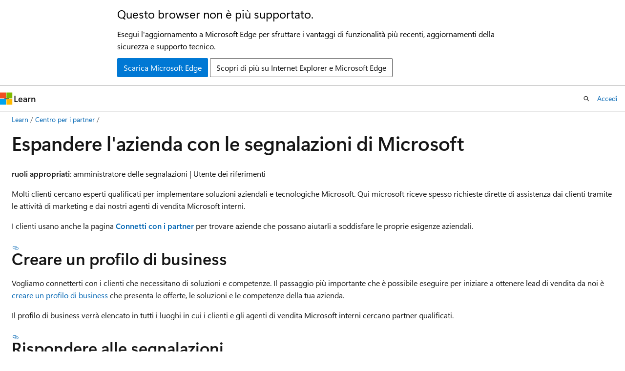

--- FILE ---
content_type: text/css
request_url: https://learn.microsoft.com/static/assets/0.4.03239.7319-c76ed203/styles/site-ltr.css
body_size: 68880
content:
.CodeMirror{color:#000;direction:ltr;height:300px;font-family:monospace}.CodeMirror-lines{padding:4px 0}.CodeMirror pre.CodeMirror-line,.CodeMirror pre.CodeMirror-line-like{padding:0 4px}.CodeMirror-scrollbar-filler,.CodeMirror-gutter-filler{background-color:#fff}.CodeMirror-gutters{white-space:nowrap;background-color:#f7f7f7;border-right:1px solid #ddd}.CodeMirror-linenumber{text-align:right;color:#999;white-space:nowrap;min-width:20px;padding:0 3px 0 5px}.CodeMirror-guttermarker{color:#000}.CodeMirror-guttermarker-subtle{color:#999}.CodeMirror-cursor{border-left:1px solid #000;border-right:none;width:0}.CodeMirror div.CodeMirror-secondarycursor{border-left:1px solid silver}.cm-fat-cursor .CodeMirror-cursor{background:#7e7;width:auto;border:0!important}.cm-fat-cursor div.CodeMirror-cursors{z-index:1}.cm-fat-cursor .CodeMirror-line::selection{background:0 0}.cm-fat-cursor .CodeMirror-line>span::selection{background:0 0}.cm-fat-cursor .CodeMirror-line>span>span::selection{background:0 0}.cm-fat-cursor .CodeMirror-line::-moz-selection{background:0 0}.cm-fat-cursor .CodeMirror-line>span::-moz-selection{background:0 0}.cm-fat-cursor .CodeMirror-line>span>span::-moz-selection{background:0 0}.cm-fat-cursor{caret-color:#0000}@keyframes blink{0%{}50%{background-color:#0000}to{}}.cm-tab{text-decoration:inherit;display:inline-block}.CodeMirror-rulers{position:absolute;inset:-50px 0 0;overflow:hidden}.CodeMirror-ruler{border-left:1px solid #ccc;position:absolute;top:0;bottom:0}.cm-s-default .cm-header{color:#00f}.cm-s-default .cm-quote{color:#090}.cm-negative{color:#d44}.cm-positive{color:#292}.cm-header,.cm-strong{font-weight:700}.cm-em{font-style:italic}.cm-link{text-decoration:underline}.cm-strikethrough{text-decoration:line-through}.cm-s-default .cm-keyword{color:#708}.cm-s-default .cm-atom{color:#219}.cm-s-default .cm-number{color:#164}.cm-s-default .cm-def{color:#00f}.cm-s-default .cm-variable-2{color:#05a}.cm-s-default .cm-variable-3,.cm-s-default .cm-type{color:#085}.cm-s-default .cm-comment{color:#a50}.cm-s-default .cm-string{color:#a11}.cm-s-default .cm-string-2{color:#f50}.cm-s-default .cm-meta,.cm-s-default .cm-qualifier{color:#555}.cm-s-default .cm-builtin{color:#30a}.cm-s-default .cm-bracket{color:#997}.cm-s-default .cm-tag{color:#170}.cm-s-default .cm-attribute{color:#00c}.cm-s-default .cm-hr{color:#999}.cm-s-default .cm-link{color:#00c}.cm-s-default .cm-error,.cm-invalidchar{color:red}.CodeMirror-composing{border-bottom:2px solid}div.CodeMirror span.CodeMirror-matchingbracket{color:#0b0}div.CodeMirror span.CodeMirror-nonmatchingbracket{color:#a22}.CodeMirror-matchingtag{background:#ff96004d}.CodeMirror-activeline-background{background:#e8f2ff}.CodeMirror{background:#fff;position:relative;overflow:hidden}.CodeMirror-scroll{z-index:0;outline:none;height:100%;margin-bottom:-50px;margin-right:-50px;padding-bottom:50px;position:relative;overflow:scroll!important}.CodeMirror-sizer{border-right:50px solid #0000;position:relative}.CodeMirror-vscrollbar,.CodeMirror-hscrollbar,.CodeMirror-scrollbar-filler,.CodeMirror-gutter-filler{z-index:6;outline:none;display:none;position:absolute}.CodeMirror-vscrollbar{top:0;right:0;overflow:hidden scroll}.CodeMirror-hscrollbar{bottom:0;left:0;overflow:scroll hidden}.CodeMirror-scrollbar-filler{bottom:0;right:0}.CodeMirror-gutter-filler{bottom:0;left:0}.CodeMirror-gutters{z-index:3;min-height:100%;position:absolute;top:0;left:0}.CodeMirror-gutter{white-space:normal;vertical-align:top;height:100%;margin-bottom:-50px;display:inline-block}.CodeMirror-gutter-wrapper{z-index:4;position:absolute;background:0 0!important;border:none!important}.CodeMirror-gutter-background{z-index:4;position:absolute;top:0;bottom:0}.CodeMirror-gutter-elt{cursor:default;z-index:4;position:absolute}.CodeMirror-gutter-wrapper ::selection{background-color:#0000}.CodeMirror-lines{cursor:text;min-height:1px}.CodeMirror pre.CodeMirror-line,.CodeMirror pre.CodeMirror-line-like{font-family:inherit;font-size:inherit;white-space:pre;word-wrap:normal;line-height:inherit;color:inherit;z-index:2;-webkit-tap-highlight-color:transparent;-webkit-font-variant-ligatures:contextual;font-variant-ligatures:contextual;background:0 0;border-width:0;border-radius:0;margin:0;position:relative;overflow:visible}.CodeMirror-wrap pre.CodeMirror-line,.CodeMirror-wrap pre.CodeMirror-line-like{word-wrap:break-word;white-space:pre-wrap;word-break:normal}.CodeMirror-linebackground{z-index:0;position:absolute;inset:0}.CodeMirror-linewidget{z-index:2;padding:.1px;position:relative}.CodeMirror-rtl pre{direction:rtl}.CodeMirror-code{outline:none}.CodeMirror-scroll,.CodeMirror-sizer,.CodeMirror-gutter,.CodeMirror-gutters,.CodeMirror-linenumber{box-sizing:content-box}.CodeMirror-measure{visibility:hidden;width:100%;height:0;position:absolute;overflow:hidden}.CodeMirror-cursor{pointer-events:none;position:absolute}.CodeMirror-measure pre{position:static}div.CodeMirror-cursors{visibility:hidden;z-index:3;position:relative}div.CodeMirror-dragcursors,.CodeMirror-focused div.CodeMirror-cursors{visibility:visible}.CodeMirror-selected{background:#d9d9d9}.CodeMirror-focused .CodeMirror-selected{background:#d7d4f0}.CodeMirror-crosshair{cursor:crosshair}.CodeMirror-line::selection{background:#d7d4f0}.CodeMirror-line>span::selection{background:#d7d4f0}.CodeMirror-line>span>span::selection{background:#d7d4f0}.CodeMirror-line::-moz-selection{background:#d7d4f0}.CodeMirror-line>span::-moz-selection{background:#d7d4f0}.CodeMirror-line>span>span::-moz-selection{background:#d7d4f0}.cm-searching{background-color:#ff06}.cm-force-border{padding-right:.1px}@media print{.CodeMirror div.CodeMirror-cursors{visibility:hidden}}.cm-tab-wrap-hack:after{content:""}span.CodeMirror-selectedtext{background:0 0}.CodeMirror-fullscreen{z-index:9;height:auto;position:fixed;inset:0}.cm-s-neat span.cm-comment{color:#a86}.cm-s-neat span.cm-keyword{color:#00f;font-weight:700;line-height:1em}.cm-s-neat span.cm-string{color:#a22}.cm-s-neat span.cm-builtin{color:#077;font-weight:700;line-height:1em}.cm-s-neat span.cm-special{color:#0aa;font-weight:700;line-height:1em}.cm-s-neat span.cm-variable{color:#000}.cm-s-neat span.cm-number,.cm-s-neat span.cm-atom{color:#3a3}.cm-s-neat span.cm-meta{color:#555}.cm-s-neat span.cm-link{color:#3a3}.cm-s-neat .CodeMirror-activeline-background{background:#e8f2ff}.cm-s-neat .CodeMirror-matchingbracket{outline:1px solid gray;color:#000!important}.image.is-square img,.image.is-1by1 img,.image.is-5by4 img,.image.is-4by3 img,.image.is-3by2 img,.image.is-5by3 img,.image.is-16by9 img,.image.is-2by1 img,.image.is-3by1 img,.image.is-4by5 img,.image.is-3by4 img,.image.is-2by3 img,.image.is-3by5 img,.image.is-9by16 img,.image.is-1by2 img,.image.is-1by3 img,.media-card .media-card-image img,.media-card .media-card-image svg,.modal-background,.modal,.card .card-header .card-header-image img,.card .card-header .card-header-image svg{position:absolute;inset:0}.loader:after,.control.is-loading:after,.select.is-loading:after,.alert.is-loading:after,.notification.is-loading:before,.button.button-filled.button-danger.is-loading:after,.button.button-filled.button-danger.is-selected.is-loading:after,.button.button-filled.button-warning.is-loading:after,.button.button-filled.button-warning.is-selected.is-loading:after,.button.button-filled.button-info.is-loading:after,.button.button-filled.button-info.is-selected.is-loading:after,.button.button-filled.button-success.is-loading:after,.button.button-filled.button-success.is-selected.is-loading:after,.button.button-filled.button-tertiary.is-loading:after,.button.button-filled.button-tertiary.is-selected.is-loading:after,.button.button-filled.button-secondary.is-loading:after,.button.button-filled.button-secondary.is-selected.is-loading:after,.button.button-filled.button-primary.is-loading:after,.button.button-filled.button-primary.is-selected.is-loading:after,.button.button-filled.is-loading:after,.button.is-loading:after,.banner.is-loading:before{border:2px solid var(--theme-border);content:"";border-block-start-color:#0000;border-inline-end-color:#0000;border-radius:290486px;width:1em;height:1em;animation:.5s linear infinite spinAround;display:block;position:relative}.file,.nav-bar-button,.tabs,.pagination-previous,.pagination-next,.pagination-link,.pagination-ellipsis,.site-header .site-header-button,.button,.modal-card-close-button,.modal-close-button,.delete{-webkit-touch-callout:none;user-select:none}.checkbox-button,.file-cta,.file-name,.pagination-previous,.pagination-next,.pagination-link,.pagination-ellipsis,.site-header .site-header-button,.textarea,.select select,.input,.button{appearance:none;min-height:2.25em;box-shadow:none;vertical-align:top;border:1px solid #0000;border-radius:.25rem;justify-content:flex-start;align-items:center;padding-block:calc(.375em - 1px);padding-inline:calc(.625em - 1px);font-size:1rem;line-height:1.5;display:inline-flex;position:relative}[disabled].checkbox-button,[disabled].file-cta,[disabled].file-name,[disabled].pagination-previous,[disabled].pagination-next,[disabled].pagination-link,[disabled].pagination-ellipsis,.site-header [disabled].site-header-button,[disabled].textarea,.select select[disabled],[disabled].input,[disabled].button{cursor:not-allowed}.checkbox-toggle-wrapper input[type=checkbox]:focus-visible+label.switch,.checkbox-button input[type=checkbox]:focus-visible~.checkbox-button-label,.star-rating-control input:focus-visible+label,.tree-item:not(.is-leaf):focus-visible>.tree-expander,.autocomplete-suggestion:hover,.autocomplete-suggestion.is-active-descendant,.toggle input[type=checkbox]:focus-visible+label,.radio input:focus-visible,.radio input.is-focused,.textarea:focus-visible,.select select:focus-visible,.input:focus-visible,.checkbox input[type=checkbox]:focus-visible+.checkbox-check,:where(.is-focused),.has-default-focus :focus-visible,.default-focus :focus-visible{outline-color:inherit;outline-offset:.25rem;outline-width:.125rem;outline-style:dashed}.pagination-previous,.pagination-next,.pagination-link,.pagination-ellipsis,.modal-card-foot.is-sticky,.link-button,.button-reset,.notification .notification-dismiss,.banner .banner-dismiss{outline-color:inherit;appearance:none;background-color:#0000}.pagination-previous:not(:hover),.pagination-next:not(:hover),.pagination-link:not(:hover),.pagination-ellipsis:not(:hover),.modal-card-foot.is-sticky:not(:hover),.link-button:not(:hover),.button-reset:not(:hover),.notification .notification-dismiss:not(:hover),.banner .banner-dismiss:not(:hover),.pagination-previous:not(.focus-visible),.pagination-next:not(.focus-visible),.pagination-link:not(.focus-visible),.pagination-ellipsis:not(.focus-visible),.modal-card-foot.is-sticky:not(.focus-visible),.link-button:not(.focus-visible),.button-reset:not(.focus-visible),.notification .notification-dismiss:not(.focus-visible),.banner .banner-dismiss:not(.focus-visible),.pagination-previous:not(:focus-visible),.pagination-next:not(:focus-visible),.pagination-link:not(:focus-visible),.pagination-ellipsis:not(:focus-visible),.modal-card-foot.is-sticky:not(:focus-visible),.link-button:not(:focus-visible),.button-reset:not(:focus-visible),.notification .notification-dismiss:not(:focus-visible),.banner .banner-dismiss:not(:focus-visible){background-color:#0000}.notification .notification-dismiss,.banner .banner-dismiss{color:currentColor;cursor:pointer;font-size:1rem;display:inline-block}.hero,.banner{padding-inline:24px}@media screen and (width>=1800px){.hero,.banner{padding-inline:max(24px,50% - 876px)}}.card .card-content-description,.card .card-title,.card .card-supertitle,.line-clamp-4,.line-clamp-3,.line-clamp-2,.line-clamp-1{-webkit-box-orient:vertical;display:-webkit-box;overflow:hidden}.popover.popover-caret.popover-caret-bottom .popover-content:before,.popover.popover-caret .popover-content:before,.select:not(.select-multiple):after,.accordion.accordion-icon-end summary:after,.accordion:not(.accordion-icon-end) summary:before,.accordion.accordion-icon-end:is(:lang(ae),:lang(ar),:lang(arc),:lang(bcc),:lang(bqi),:lang(ckb),:lang(dv),:lang(fa),:lang(glk),:lang(he),:lang(ku),:lang(mzn),:lang(nqo),:lang(pnb),:lang(ps),:lang(sd),:lang(ug),:lang(ur),:lang(yi)) summary:after,.accordion:not(.accordion-icon-end):is(:lang(ae),:lang(ar),:lang(arc),:lang(bcc),:lang(bqi),:lang(ckb),:lang(dv),:lang(fa),:lang(glk),:lang(he),:lang(ku),:lang(mzn),:lang(nqo),:lang(pnb),:lang(ps),:lang(sd),:lang(ug),:lang(ur),:lang(yi)) summary:before{transform-origin:50%;border:1px solid var(--theme-text);pointer-events:none;content:" ";z-index:1;border-block-start:0;border-inline-end:0;width:.525em;height:.525em;inset-inline-end:calc(.625em - 1px)}.level:not(:last-child),.title:not(:last-child),.subtitle:not(:last-child),.progress:not(:last-child),.box:not(:last-child),.tabs:not(:last-child){margin-bottom:1.5rem}.modal-card-close-button,.modal-close-button,.delete{color:inherit;-webkit-appearance:none;-moz-appearance:none;cursor:pointer;vertical-align:top;background-color:#0000;border:none;border-radius:290486px;outline:none;flex-grow:0;flex-shrink:0;width:20px;min-width:20px;max-width:20px;height:20px;min-height:20px;max-height:20px;font-size:0;display:inline-block;position:relative}.modal-card-close-button:before,.modal-close-button:before,.delete:before,.modal-card-close-button:after,.modal-close-button:after,.delete:after{content:"";transform-origin:50%;background-color:currentColor;border:1px solid #0000;display:block;position:absolute;top:50%;left:50%;transform:translate(-50%)translateY(-50%)rotate(45deg)}.modal-card-close-button:before,.modal-close-button:before,.delete:before{width:50%}.modal-card-close-button:after,.modal-close-button:after,.delete:after{height:50%}.modal-card-close-button:hover:before,.modal-close-button:hover:before,.delete:hover:before,.modal-card-close-button:hover:after,.modal-close-button:hover:after,.delete:hover:after,.modal-card-close-button:focus-visible:before,.modal-close-button:focus-visible:before,.delete:focus-visible:before,.modal-card-close-button:focus-visible:after,.modal-close-button:focus-visible:after,.delete:focus-visible:after{border-color:currentColor}.modal-card-close-button:active:before,.modal-close-button:active:before,.delete:active:before,.modal-card-close-button:active:after,.modal-close-button:active:after,.delete:active:after{border-color:var(--theme-text-subtle)}.delete-sm.modal-card-close-button,.delete-sm.modal-close-button,.delete-sm.delete{width:16px;min-width:16px;max-width:16px;height:16px;min-height:16px;max-height:16px}.delete-md.modal-card-close-button,.delete-md.modal-close-button,.delete-md.delete{width:24px;min-width:24px;max-width:24px;height:24px;min-height:24px;max-height:24px}.delete-lg.modal-card-close-button,.delete-lg.modal-close-button,.delete-lg.delete{width:32px;min-width:32px;max-width:32px;height:32px;min-height:32px;max-height:32px}.card .card-content-supertitle,.card .card-content-title{-webkit-box-orient:vertical;display:-webkit-box;overflow:hidden}.nav-bar-button.has-external-link-indicator[href*="//"]:not([href^="https://learn.microsoft.com"]):not([href^="https://review.learn.microsoft.com"]):not([href^="https://docs.azure.cn"]):not([href^="https://developer.microsoft.com"]):not([href^="https://dev.learn.microsoft.com"]):not([href*="https://ppe.preview.learn.microsoft-int.com"]):not([href*="https://mc.preview.learn.microsoft-int.com"]):not([href*="https://developer.preview.learn.microsoft-int.com"]):not([href^="https://localhost:"]):not([href^="https://learn-microsoft-com.local"]):not([href^="https://developer-microsoft-com.local"]):not([href^="https://docs-azure-cn.local"]):after,.site-header .site-header-button.has-external-link-indicator[href*="//"]:not([href^="https://learn.microsoft.com"]):not([href^="https://review.learn.microsoft.com"]):not([href^="https://docs.azure.cn"]):not([href^="https://developer.microsoft.com"]):not([href^="https://dev.learn.microsoft.com"]):not([href*="https://ppe.preview.learn.microsoft-int.com"]):not([href*="https://mc.preview.learn.microsoft-int.com"]):not([href*="https://developer.preview.learn.microsoft-int.com"]):not([href^="https://localhost:"]):not([href^="https://learn-microsoft-com.local"]):not([href^="https://developer-microsoft-com.local"]):not([href^="https://docs-azure-cn.local"]):after,a.private-link-indicator:after,span.private-link-indicator:after,a.has-external-link-indicator:not(.button):not(.nav-bar-button):not(.site-header-button).redirect:after,a.external-link-indicator:not(.button):not(.nav-bar-button):not(.site-header-button).redirect:after,a.has-external-link-indicator:not(.button):not(.nav-bar-button):not(.site-header-button):not(.redirect)[href*="//"]:not([href^="https://learn.microsoft.com"]):not([href^="https://review.learn.microsoft.com"]):not([href^="https://docs.azure.cn"]):not([href^="https://developer.microsoft.com"]):not([href^="https://dev.learn.microsoft.com"]):not([href*="https://ppe.preview.learn.microsoft-int.com"]):not([href*="https://mc.preview.learn.microsoft-int.com"]):not([href*="https://developer.preview.learn.microsoft-int.com"]):not([href^="https://localhost:"]):not([href^="https://learn-microsoft-com.local"]):not([href^="https://developer-microsoft-com.local"]):not([href^="https://docs-azure-cn.local"]):after,a.external-link-indicator:not(.button):not(.nav-bar-button):not(.site-header-button):not(.redirect)[href*="//"]:not([href^="https://learn.microsoft.com"]):not([href^="https://review.learn.microsoft.com"]):not([href^="https://docs.azure.cn"]):not([href^="https://developer.microsoft.com"]):not([href^="https://dev.learn.microsoft.com"]):not([href*="https://ppe.preview.learn.microsoft-int.com"]):not([href*="https://mc.preview.learn.microsoft-int.com"]):not([href*="https://developer.preview.learn.microsoft-int.com"]):not([href^="https://localhost:"]):not([href^="https://learn-microsoft-com.local"]):not([href^="https://developer-microsoft-com.local"]):not([href^="https://docs-azure-cn.local"]):after,.content a:not([class]):not(.button):not(.nav-bar-button):not(.site-header-button).redirect:after,.content a[class=""]:not(.button):not(.nav-bar-button):not(.site-header-button).redirect:after,.content a:focus-visible:not(.button):not(.nav-bar-button):not(.site-header-button).redirect:after,.content a:not([class]):not(.button):not(.nav-bar-button):not(.site-header-button):not(.redirect)[href*="//"]:not([href^="https://learn.microsoft.com"]):not([href^="https://review.learn.microsoft.com"]):not([href^="https://docs.azure.cn"]):not([href^="https://developer.microsoft.com"]):not([href^="https://dev.learn.microsoft.com"]):not([href*="https://ppe.preview.learn.microsoft-int.com"]):not([href*="https://mc.preview.learn.microsoft-int.com"]):not([href*="https://developer.preview.learn.microsoft-int.com"]):not([href^="https://localhost:"]):not([href^="https://learn-microsoft-com.local"]):not([href^="https://developer-microsoft-com.local"]):not([href^="https://docs-azure-cn.local"]):after,.content a[class=""]:not(.button):not(.nav-bar-button):not(.site-header-button):not(.redirect)[href*="//"]:not([href^="https://learn.microsoft.com"]):not([href^="https://review.learn.microsoft.com"]):not([href^="https://docs.azure.cn"]):not([href^="https://developer.microsoft.com"]):not([href^="https://dev.learn.microsoft.com"]):not([href*="https://ppe.preview.learn.microsoft-int.com"]):not([href*="https://mc.preview.learn.microsoft-int.com"]):not([href*="https://developer.preview.learn.microsoft-int.com"]):not([href^="https://localhost:"]):not([href^="https://learn-microsoft-com.local"]):not([href^="https://developer-microsoft-com.local"]):not([href^="https://docs-azure-cn.local"]):after,.content a:focus-visible:not(.button):not(.nav-bar-button):not(.site-header-button):not(.redirect)[href*="//"]:not([href^="https://learn.microsoft.com"]):not([href^="https://review.learn.microsoft.com"]):not([href^="https://docs.azure.cn"]):not([href^="https://developer.microsoft.com"]):not([href^="https://dev.learn.microsoft.com"]):not([href*="https://ppe.preview.learn.microsoft-int.com"]):not([href*="https://mc.preview.learn.microsoft-int.com"]):not([href*="https://developer.preview.learn.microsoft-int.com"]):not([href^="https://localhost:"]):not([href^="https://learn-microsoft-com.local"]):not([href^="https://developer-microsoft-com.local"]):not([href^="https://docs-azure-cn.local"]):after{content:"";-webkit-mask-position:50%;mask-position:50%;-webkit-mask-repeat:no-repeat;mask-repeat:no-repeat;background-color:currentColor!important}.nav-bar-button.has-external-link-indicator[href*="//"]:not([href^="https://learn.microsoft.com"]):not([href^="https://review.learn.microsoft.com"]):not([href^="https://docs.azure.cn"]):not([href^="https://developer.microsoft.com"]):not([href^="https://dev.learn.microsoft.com"]):not([href*="https://ppe.preview.learn.microsoft-int.com"]):not([href*="https://mc.preview.learn.microsoft-int.com"]):not([href*="https://developer.preview.learn.microsoft-int.com"]):not([href^="https://localhost:"]):not([href^="https://learn-microsoft-com.local"]):not([href^="https://developer-microsoft-com.local"]):not([href^="https://docs-azure-cn.local"]):after,.site-header .site-header-button.has-external-link-indicator[href*="//"]:not([href^="https://learn.microsoft.com"]):not([href^="https://review.learn.microsoft.com"]):not([href^="https://docs.azure.cn"]):not([href^="https://developer.microsoft.com"]):not([href^="https://dev.learn.microsoft.com"]):not([href*="https://ppe.preview.learn.microsoft-int.com"]):not([href*="https://mc.preview.learn.microsoft-int.com"]):not([href*="https://developer.preview.learn.microsoft-int.com"]):not([href^="https://localhost:"]):not([href^="https://learn-microsoft-com.local"]):not([href^="https://developer-microsoft-com.local"]):not([href^="https://docs-azure-cn.local"]):after,a.has-external-link-indicator:not(.button):not(.nav-bar-button):not(.site-header-button).redirect:after,a.external-link-indicator:not(.button):not(.nav-bar-button):not(.site-header-button).redirect:after,a.has-external-link-indicator:not(.button):not(.nav-bar-button):not(.site-header-button):not(.redirect)[href*="//"]:not([href^="https://learn.microsoft.com"]):not([href^="https://review.learn.microsoft.com"]):not([href^="https://docs.azure.cn"]):not([href^="https://developer.microsoft.com"]):not([href^="https://dev.learn.microsoft.com"]):not([href*="https://ppe.preview.learn.microsoft-int.com"]):not([href*="https://mc.preview.learn.microsoft-int.com"]):not([href*="https://developer.preview.learn.microsoft-int.com"]):not([href^="https://localhost:"]):not([href^="https://learn-microsoft-com.local"]):not([href^="https://developer-microsoft-com.local"]):not([href^="https://docs-azure-cn.local"]):after,a.external-link-indicator:not(.button):not(.nav-bar-button):not(.site-header-button):not(.redirect)[href*="//"]:not([href^="https://learn.microsoft.com"]):not([href^="https://review.learn.microsoft.com"]):not([href^="https://docs.azure.cn"]):not([href^="https://developer.microsoft.com"]):not([href^="https://dev.learn.microsoft.com"]):not([href*="https://ppe.preview.learn.microsoft-int.com"]):not([href*="https://mc.preview.learn.microsoft-int.com"]):not([href*="https://developer.preview.learn.microsoft-int.com"]):not([href^="https://localhost:"]):not([href^="https://learn-microsoft-com.local"]):not([href^="https://developer-microsoft-com.local"]):not([href^="https://docs-azure-cn.local"]):after,.content a:not([class]):not(.button):not(.nav-bar-button):not(.site-header-button).redirect:after,.content a[class=""]:not(.button):not(.nav-bar-button):not(.site-header-button).redirect:after,.content a:focus-visible:not(.button):not(.nav-bar-button):not(.site-header-button).redirect:after,.content a:not([class]):not(.button):not(.nav-bar-button):not(.site-header-button):not(.redirect)[href*="//"]:not([href^="https://learn.microsoft.com"]):not([href^="https://review.learn.microsoft.com"]):not([href^="https://docs.azure.cn"]):not([href^="https://developer.microsoft.com"]):not([href^="https://dev.learn.microsoft.com"]):not([href*="https://ppe.preview.learn.microsoft-int.com"]):not([href*="https://mc.preview.learn.microsoft-int.com"]):not([href*="https://developer.preview.learn.microsoft-int.com"]):not([href^="https://localhost:"]):not([href^="https://learn-microsoft-com.local"]):not([href^="https://developer-microsoft-com.local"]):not([href^="https://docs-azure-cn.local"]):after,.content a[class=""]:not(.button):not(.nav-bar-button):not(.site-header-button):not(.redirect)[href*="//"]:not([href^="https://learn.microsoft.com"]):not([href^="https://review.learn.microsoft.com"]):not([href^="https://docs.azure.cn"]):not([href^="https://developer.microsoft.com"]):not([href^="https://dev.learn.microsoft.com"]):not([href*="https://ppe.preview.learn.microsoft-int.com"]):not([href*="https://mc.preview.learn.microsoft-int.com"]):not([href*="https://developer.preview.learn.microsoft-int.com"]):not([href^="https://localhost:"]):not([href^="https://learn-microsoft-com.local"]):not([href^="https://developer-microsoft-com.local"]):not([href^="https://docs-azure-cn.local"]):after,.content a:focus-visible:not(.button):not(.nav-bar-button):not(.site-header-button):not(.redirect)[href*="//"]:not([href^="https://learn.microsoft.com"]):not([href^="https://review.learn.microsoft.com"]):not([href^="https://docs.azure.cn"]):not([href^="https://developer.microsoft.com"]):not([href^="https://dev.learn.microsoft.com"]):not([href*="https://ppe.preview.learn.microsoft-int.com"]):not([href*="https://mc.preview.learn.microsoft-int.com"]):not([href*="https://developer.preview.learn.microsoft-int.com"]):not([href^="https://localhost:"]):not([href^="https://learn-microsoft-com.local"]):not([href^="https://developer-microsoft-com.local"]):not([href^="https://docs-azure-cn.local"]):after{-webkit-mask-image:url("data:image/svg+xml,%3Csvg xmlns='http://www.w3.org/2000/svg' viewBox='0 0 2048 2048' %3E%3Cpath d='M1792 256v640h-128V475l-851 850-90-90 850-851h-421V256h640zm-512 1007h128v529H256V640h529v128H384v896h896v-401z' /%3E%3C/svg%3E");mask-image:url("data:image/svg+xml,%3Csvg xmlns='http://www.w3.org/2000/svg' viewBox='0 0 2048 2048' %3E%3Cpath d='M1792 256v640h-128V475l-851 850-90-90 850-851h-421V256h640zm-512 1007h128v529H256V640h529v128H384v896h896v-401z' /%3E%3C/svg%3E")}a.private-link-indicator:after,span.private-link-indicator:after{-webkit-mask-image:url([data-uri]);mask-image:url([data-uri])}a.private-link-indicator:after,span.private-link-indicator:after,a.has-external-link-indicator:not(.button):not(.nav-bar-button):not(.site-header-button).redirect:after,a.external-link-indicator:not(.button):not(.nav-bar-button):not(.site-header-button).redirect:after,a.has-external-link-indicator:not(.button):not(.nav-bar-button):not(.site-header-button):not(.redirect)[href*="//"]:not([href^="https://learn.microsoft.com"]):not([href^="https://review.learn.microsoft.com"]):not([href^="https://docs.azure.cn"]):not([href^="https://developer.microsoft.com"]):not([href^="https://dev.learn.microsoft.com"]):not([href*="https://ppe.preview.learn.microsoft-int.com"]):not([href*="https://mc.preview.learn.microsoft-int.com"]):not([href*="https://developer.preview.learn.microsoft-int.com"]):not([href^="https://localhost:"]):not([href^="https://learn-microsoft-com.local"]):not([href^="https://developer-microsoft-com.local"]):not([href^="https://docs-azure-cn.local"]):after,a.external-link-indicator:not(.button):not(.nav-bar-button):not(.site-header-button):not(.redirect)[href*="//"]:not([href^="https://learn.microsoft.com"]):not([href^="https://review.learn.microsoft.com"]):not([href^="https://docs.azure.cn"]):not([href^="https://developer.microsoft.com"]):not([href^="https://dev.learn.microsoft.com"]):not([href*="https://ppe.preview.learn.microsoft-int.com"]):not([href*="https://mc.preview.learn.microsoft-int.com"]):not([href*="https://developer.preview.learn.microsoft-int.com"]):not([href^="https://localhost:"]):not([href^="https://learn-microsoft-com.local"]):not([href^="https://developer-microsoft-com.local"]):not([href^="https://docs-azure-cn.local"]):after,.content a:not([class]):not(.button):not(.nav-bar-button):not(.site-header-button).redirect:after,.content a[class=""]:not(.button):not(.nav-bar-button):not(.site-header-button).redirect:after,.content a:focus-visible:not(.button):not(.nav-bar-button):not(.site-header-button).redirect:after,.content a:not([class]):not(.button):not(.nav-bar-button):not(.site-header-button):not(.redirect)[href*="//"]:not([href^="https://learn.microsoft.com"]):not([href^="https://review.learn.microsoft.com"]):not([href^="https://docs.azure.cn"]):not([href^="https://developer.microsoft.com"]):not([href^="https://dev.learn.microsoft.com"]):not([href*="https://ppe.preview.learn.microsoft-int.com"]):not([href*="https://mc.preview.learn.microsoft-int.com"]):not([href*="https://developer.preview.learn.microsoft-int.com"]):not([href^="https://localhost:"]):not([href^="https://learn-microsoft-com.local"]):not([href^="https://developer-microsoft-com.local"]):not([href^="https://docs-azure-cn.local"]):after,.content a[class=""]:not(.button):not(.nav-bar-button):not(.site-header-button):not(.redirect)[href*="//"]:not([href^="https://learn.microsoft.com"]):not([href^="https://review.learn.microsoft.com"]):not([href^="https://docs.azure.cn"]):not([href^="https://developer.microsoft.com"]):not([href^="https://dev.learn.microsoft.com"]):not([href*="https://ppe.preview.learn.microsoft-int.com"]):not([href*="https://mc.preview.learn.microsoft-int.com"]):not([href*="https://developer.preview.learn.microsoft-int.com"]):not([href^="https://localhost:"]):not([href^="https://learn-microsoft-com.local"]):not([href^="https://developer-microsoft-com.local"]):not([href^="https://docs-azure-cn.local"]):after,.content a:focus-visible:not(.button):not(.nav-bar-button):not(.site-header-button):not(.redirect)[href*="//"]:not([href^="https://learn.microsoft.com"]):not([href^="https://review.learn.microsoft.com"]):not([href^="https://docs.azure.cn"]):not([href^="https://developer.microsoft.com"]):not([href^="https://dev.learn.microsoft.com"]):not([href*="https://ppe.preview.learn.microsoft-int.com"]):not([href*="https://mc.preview.learn.microsoft-int.com"]):not([href*="https://developer.preview.learn.microsoft-int.com"]):not([href^="https://localhost:"]):not([href^="https://learn-microsoft-com.local"]):not([href^="https://developer-microsoft-com.local"]):not([href^="https://docs-azure-cn.local"]):after{clip-path:inset(.3125em 0) padding-box;margin:0 .125rem;padding:0 .375em;-webkit-mask-size:.75em 1.5em;mask-size:.75em 1.5em}@supports (-webkit-touch-callout:none){a.private-link-indicator:after,span.private-link-indicator:after,a.has-external-link-indicator:not(.button):not(.nav-bar-button):not(.site-header-button).redirect:after,a.external-link-indicator:not(.button):not(.nav-bar-button):not(.site-header-button).redirect:after,a.has-external-link-indicator:not(.button):not(.nav-bar-button):not(.site-header-button):not(.redirect)[href*="//"]:not([href^="https://learn.microsoft.com"]):not([href^="https://review.learn.microsoft.com"]):not([href^="https://docs.azure.cn"]):not([href^="https://developer.microsoft.com"]):not([href^="https://dev.learn.microsoft.com"]):not([href*="https://ppe.preview.learn.microsoft-int.com"]):not([href*="https://mc.preview.learn.microsoft-int.com"]):not([href*="https://developer.preview.learn.microsoft-int.com"]):not([href^="https://localhost:"]):not([href^="https://learn-microsoft-com.local"]):not([href^="https://developer-microsoft-com.local"]):not([href^="https://docs-azure-cn.local"]):after,a.external-link-indicator:not(.button):not(.nav-bar-button):not(.site-header-button):not(.redirect)[href*="//"]:not([href^="https://learn.microsoft.com"]):not([href^="https://review.learn.microsoft.com"]):not([href^="https://docs.azure.cn"]):not([href^="https://developer.microsoft.com"]):not([href^="https://dev.learn.microsoft.com"]):not([href*="https://ppe.preview.learn.microsoft-int.com"]):not([href*="https://mc.preview.learn.microsoft-int.com"]):not([href*="https://developer.preview.learn.microsoft-int.com"]):not([href^="https://localhost:"]):not([href^="https://learn-microsoft-com.local"]):not([href^="https://developer-microsoft-com.local"]):not([href^="https://docs-azure-cn.local"]):after,.content a:not([class]):not(.button):not(.nav-bar-button):not(.site-header-button).redirect:after,.content a[class=""]:not(.button):not(.nav-bar-button):not(.site-header-button).redirect:after,.content a:focus-visible:not(.button):not(.nav-bar-button):not(.site-header-button).redirect:after,.content a:not([class]):not(.button):not(.nav-bar-button):not(.site-header-button):not(.redirect)[href*="//"]:not([href^="https://learn.microsoft.com"]):not([href^="https://review.learn.microsoft.com"]):not([href^="https://docs.azure.cn"]):not([href^="https://developer.microsoft.com"]):not([href^="https://dev.learn.microsoft.com"]):not([href*="https://ppe.preview.learn.microsoft-int.com"]):not([href*="https://mc.preview.learn.microsoft-int.com"]):not([href*="https://developer.preview.learn.microsoft-int.com"]):not([href^="https://localhost:"]):not([href^="https://learn-microsoft-com.local"]):not([href^="https://developer-microsoft-com.local"]):not([href^="https://docs-azure-cn.local"]):after,.content a[class=""]:not(.button):not(.nav-bar-button):not(.site-header-button):not(.redirect)[href*="//"]:not([href^="https://learn.microsoft.com"]):not([href^="https://review.learn.microsoft.com"]):not([href^="https://docs.azure.cn"]):not([href^="https://developer.microsoft.com"]):not([href^="https://dev.learn.microsoft.com"]):not([href*="https://ppe.preview.learn.microsoft-int.com"]):not([href*="https://mc.preview.learn.microsoft-int.com"]):not([href*="https://developer.preview.learn.microsoft-int.com"]):not([href^="https://localhost:"]):not([href^="https://learn-microsoft-com.local"]):not([href^="https://developer-microsoft-com.local"]):not([href^="https://docs-azure-cn.local"]):after,.content a:focus-visible:not(.button):not(.nav-bar-button):not(.site-header-button):not(.redirect)[href*="//"]:not([href^="https://learn.microsoft.com"]):not([href^="https://review.learn.microsoft.com"]):not([href^="https://docs.azure.cn"]):not([href^="https://developer.microsoft.com"]):not([href^="https://dev.learn.microsoft.com"]):not([href*="https://ppe.preview.learn.microsoft-int.com"]):not([href*="https://mc.preview.learn.microsoft-int.com"]):not([href*="https://developer.preview.learn.microsoft-int.com"]):not([href^="https://localhost:"]):not([href^="https://learn-microsoft-com.local"]):not([href^="https://developer-microsoft-com.local"]):not([href^="https://docs-azure-cn.local"]):after{clip-path:inset(.25em 0)!important}}@media (forced-colors:active){a.private-link-indicator:after,span.private-link-indicator:after,a.has-external-link-indicator:not(.button):not(.nav-bar-button):not(.site-header-button).redirect:after,a.external-link-indicator:not(.button):not(.nav-bar-button):not(.site-header-button).redirect:after,a.has-external-link-indicator:not(.button):not(.nav-bar-button):not(.site-header-button):not(.redirect)[href*="//"]:not([href^="https://learn.microsoft.com"]):not([href^="https://review.learn.microsoft.com"]):not([href^="https://docs.azure.cn"]):not([href^="https://developer.microsoft.com"]):not([href^="https://dev.learn.microsoft.com"]):not([href*="https://ppe.preview.learn.microsoft-int.com"]):not([href*="https://mc.preview.learn.microsoft-int.com"]):not([href*="https://developer.preview.learn.microsoft-int.com"]):not([href^="https://localhost:"]):not([href^="https://learn-microsoft-com.local"]):not([href^="https://developer-microsoft-com.local"]):not([href^="https://docs-azure-cn.local"]):after,a.external-link-indicator:not(.button):not(.nav-bar-button):not(.site-header-button):not(.redirect)[href*="//"]:not([href^="https://learn.microsoft.com"]):not([href^="https://review.learn.microsoft.com"]):not([href^="https://docs.azure.cn"]):not([href^="https://developer.microsoft.com"]):not([href^="https://dev.learn.microsoft.com"]):not([href*="https://ppe.preview.learn.microsoft-int.com"]):not([href*="https://mc.preview.learn.microsoft-int.com"]):not([href*="https://developer.preview.learn.microsoft-int.com"]):not([href^="https://localhost:"]):not([href^="https://learn-microsoft-com.local"]):not([href^="https://developer-microsoft-com.local"]):not([href^="https://docs-azure-cn.local"]):after,.content a:not([class]):not(.button):not(.nav-bar-button):not(.site-header-button).redirect:after,.content a[class=""]:not(.button):not(.nav-bar-button):not(.site-header-button).redirect:after,.content a:focus-visible:not(.button):not(.nav-bar-button):not(.site-header-button).redirect:after,.content a:not([class]):not(.button):not(.nav-bar-button):not(.site-header-button):not(.redirect)[href*="//"]:not([href^="https://learn.microsoft.com"]):not([href^="https://review.learn.microsoft.com"]):not([href^="https://docs.azure.cn"]):not([href^="https://developer.microsoft.com"]):not([href^="https://dev.learn.microsoft.com"]):not([href*="https://ppe.preview.learn.microsoft-int.com"]):not([href*="https://mc.preview.learn.microsoft-int.com"]):not([href*="https://developer.preview.learn.microsoft-int.com"]):not([href^="https://localhost:"]):not([href^="https://learn-microsoft-com.local"]):not([href^="https://developer-microsoft-com.local"]):not([href^="https://docs-azure-cn.local"]):after,.content a[class=""]:not(.button):not(.nav-bar-button):not(.site-header-button):not(.redirect)[href*="//"]:not([href^="https://learn.microsoft.com"]):not([href^="https://review.learn.microsoft.com"]):not([href^="https://docs.azure.cn"]):not([href^="https://developer.microsoft.com"]):not([href^="https://dev.learn.microsoft.com"]):not([href*="https://ppe.preview.learn.microsoft-int.com"]):not([href*="https://mc.preview.learn.microsoft-int.com"]):not([href*="https://developer.preview.learn.microsoft-int.com"]):not([href^="https://localhost:"]):not([href^="https://learn-microsoft-com.local"]):not([href^="https://developer-microsoft-com.local"]):not([href^="https://docs-azure-cn.local"]):after,.content a:focus-visible:not(.button):not(.nav-bar-button):not(.site-header-button):not(.redirect)[href*="//"]:not([href^="https://learn.microsoft.com"]):not([href^="https://review.learn.microsoft.com"]):not([href^="https://docs.azure.cn"]):not([href^="https://developer.microsoft.com"]):not([href^="https://dev.learn.microsoft.com"]):not([href*="https://ppe.preview.learn.microsoft-int.com"]):not([href*="https://mc.preview.learn.microsoft-int.com"]):not([href*="https://developer.preview.learn.microsoft-int.com"]):not([href^="https://localhost:"]):not([href^="https://learn-microsoft-com.local"]):not([href^="https://developer-microsoft-com.local"]):not([href^="https://docs-azure-cn.local"]):after{forced-color-adjust:none;background-color:linktext!important}}html.show-deprecation-warning .progress-percentage,html.show-deprecation-warning .progress.is-primary.is-video-admin,html.show-deprecation-warning .progress.is-primary,html.show-deprecation-warning .progress.is-extra-small,html.show-deprecation-warning ul.card-content-metadata.has-bullets>li:not(:last-of-type):not(:only-of-type).has-text-danger,html.show-deprecation-warning .has-text-left,html.show-deprecation-warning .border-block-start-learn-dark,html.show-deprecation-warning .background-color-body-learn-dark,html.show-deprecation-warning .background-color-body-learn{outline:4px solid red}html{-webkit-text-size-adjust:100%;line-height:1.15}body{margin:0}main{display:block}h1{margin:.67em 0;font-size:2em}hr{box-sizing:content-box;height:0;overflow:visible}pre{font-family:monospace;font-size:1em}a{background-color:#0000}b,strong{font-weight:bolder}code,kbd,samp{font-family:monospace;font-size:1em}small{font-size:80%}sub,sup{vertical-align:baseline;font-size:75%;line-height:0;position:relative}sub{bottom:-.25em}sup{top:-.5em}img{border-style:none}button,input,optgroup,select,textarea{margin:0;font-family:inherit;font-size:100%;line-height:1.15}button,input{overflow:visible}button,select{text-transform:none}button,[type=button],[type=reset],[type=submit]{-webkit-appearance:button}fieldset{padding:.35em .75em .625em}legend{box-sizing:border-box;color:inherit;white-space:normal;max-width:100%;padding:0;display:table}progress{vertical-align:baseline}textarea{overflow:auto}[type=checkbox],[type=radio]{box-sizing:border-box;padding:0}[type=number]::-webkit-inner-spin-button{height:auto}[type=number]::-webkit-outer-spin-button{height:auto}[type=search]{-webkit-appearance:textfield;outline-offset:-2px}[type=search]::-webkit-search-decoration{-webkit-appearance:none}::-webkit-file-upload-button{-webkit-appearance:button;font:inherit}details{display:block}summary{display:list-item}template,[hidden]{display:none}html,body,p,ol,ul,li,dl,dt,dd,blockquote,figure,fieldset,legend,textarea,pre,iframe,hr,h1,h2,h3,h4,h5,h6{margin:0;padding:0}h1,h2,h3,h4,h5,h6{font-size:100%;font-weight:400}ul{list-style:none}button,input,select{margin:0}html{box-sizing:border-box}*,:before,:after{box-sizing:inherit}img,video{max-width:100%;height:auto}iframe{border:0}table{border-collapse:collapse;border-spacing:0}td,th{padding:0}:root,.theme-light{--theme-text:#161616;--theme-text-subtle:#505050;--theme-text-invert:#fff;--theme-text-glow-high-contrast:#171717;--theme-box-shadow-light:#0000001c;--theme-box-shadow-medium:#00000021;--theme-box-shadow-heavy:#0000002e;--theme-box-shadow-extra-heavy:#00000038;--theme-overlay:#000000b3;--theme-overlay-invert:#fff;--theme-body-background:#fff;--theme-body-background-accent:#e8e6df;--theme-body-background-medium:#f2f2f2;--theme-alternate-background:#171717;--theme-alternate-background-medium:#2f2f2f;--theme-card-background:#fff;--theme-border:#e6e6e6;--theme-border-accent:#e8e6df;--theme-border-white-high-contrast:#fff0;--theme-border-yellow-high-contrast:#0000;--theme-table-header:#e6e6e6;--theme-table-row:#f0f0f0;--theme-table-row-header:#f5f5f5;--theme-table-border-dark:#d1d1d1;--theme-hover-base:#c7c7c7;--theme-hover-invert:#f5f5f5;--theme-background-selected:#ebebeb;--theme-background-subtle-selected:#ebebeb;--theme-foreground-selected:#242424;--theme-stroke-selected:#bdbdbd;--theme-code-header:#e6e6e6;--theme-code-block:#f0f0f0;--theme-control-border:#d1d1d1;--theme-control-border-bottom:#616161;--theme-inline-code:#e6e6e6;--theme-code-highlight-background:#fef7b2;--theme-visited:#624991;--theme-score-low-off:#a800004d;--theme-score-low:#b62626;--theme-score-medium-off:#ffbb004d;--theme-score-medium:#ffb900;--theme-score-high-off:#489d484d;--theme-score-high:#2a8b2a;--theme-hyperlink:#0065b3;--theme-primary-base:#0f6cbd;--theme-primary-background:#ebf3fc;--theme-primary-background-hover:#cfe4fa;--theme-primary-background-glow-high-contrast:#ebf3fc;--theme-primary-background-selected:#cfe4fa;--theme-primary-foreground-selected:#0f548c;--theme-primary-foreground-selected-invert:#fff;--theme-primary-selected:#0f548c;--theme-primary-stroke-selected:#0f548c;--theme-primary-dark:#115ea3;--theme-primary-dark-hover:#115ea3;--theme-primary-hover:#115ea3;--theme-primary-active:#0c3b5e;--theme-primary-box-shadow:#0065b34d;--theme-primary-invert:#fff;--theme-secondary-base:#ebebeb;--theme-secondary-background:#f5f5f5;--theme-secondary-background-hover:#ebebeb;--theme-secondary-background-glow-high-contrast:#f0f0f0;--theme-secondary-background-selected:#ebebeb;--theme-secondary-foreground-selected:#242424;--theme-secondary-foreground-selected-invert:#ebebeb;--theme-secondary-selected:#242424;--theme-secondary-stroke-selected:#bdbdbd;--theme-secondary-dark:#424242;--theme-secondary-dark-hover:#d6d6d6;--theme-secondary-hover:#c7c7c7;--theme-secondary-active:#b3b3b3;--theme-secondary-box-shadow:#0000004d;--theme-secondary-invert:#000;--theme-tertiary-base:#243a5e;--theme-tertiary-background:#061329;--theme-tertiary-background-hover:#4a5d7e;--theme-tertiary-background-selected:#70819f;--theme-tertiary-foreground-selected:#061329;--theme-tertiary-foreground-selected-invert:#fff;--theme-tertiary-selected:#061329;--theme-tertiary-stroke-selected:#061329;--theme-tertiary-background-glow-high-contrast:#061329;--theme-tertiary-dark:#a4b2c9;--theme-tertiary-dark-hover:#70819f;--theme-tertiary-hover:#14294c;--theme-tertiary-active:#70819f;--theme-tertiary-box-shadow:#26173f4d;--theme-tertiary-invert:#fff;--theme-success-base:#107c10;--theme-success-background:#f1faf1;--theme-success-background-hover:#9fd89f;--theme-success-background-selected:#a7e3a5;--theme-success-foreground-selected:#094509;--theme-success-foreground-selected-invert:#fff;--theme-success-selected:#094509;--theme-success-stroke-selected:#094509;--theme-success-background-glow-high-contrast:#f1faf1;--theme-success-dark:#0e700e;--theme-success-dark-hover:#13a10e;--theme-success-hover:#0b5a08;--theme-success-active:#9fd89f;--theme-success-box-shadow:#489d484d;--theme-success-invert:#fff;--theme-info-base:#8661c5;--theme-info-background:#efd9fd;--theme-info-background-hover:#d59dff;--theme-info-background-selected:#e0b7fe;--theme-info-foreground-selected:#3b2e58;--theme-info-foreground-selected-invert:#fff;--theme-info-selected:#624991;--theme-info-stroke-selected:#3b2e58;--theme-info-background-glow-high-contrast:#efd9fd;--theme-info-dark:#3b2e58;--theme-info-dark-hover:#8661c5;--theme-info-hover:#8661c5;--theme-info-active:#624991;--theme-info-box-shadow:#2018434d;--theme-info-invert:#fff;--theme-warning-base:#f7630c;--theme-warning-background:#fff9f5;--theme-warning-background-hover:#fdcfb4;--theme-warning-background-selected:#ffddb3;--theme-warning-foreground-selected:#8a3707;--theme-warning-foreground-selected-invert:#fff;--theme-warning-selected:#bc4b09;--theme-warning-stroke-selected:#8a3707;--theme-warning-background-glow-high-contrast:#fff9f5;--theme-warning-dark:#8a3707;--theme-warning-dark-hover:#da3b01;--theme-warning-hover:#ca5010;--theme-warning-active:#c43501;--theme-warning-box-shadow:#ff66004d;--theme-warning-invert:#000;--theme-danger-base:#bc2f32;--theme-danger-background:#fdf3f4;--theme-danger-background-hover:#eeacb2;--theme-danger-background-selected:#f1bbbc;--theme-danger-foreground-selected:#751d1f;--theme-danger-foreground-selected-invert:#fff;--theme-danger-selected:#751d1f;--theme-danger-stroke-selected:#751d1f;--theme-danger-background-glow-high-contrast:#fdf3f4;--theme-danger-dark:#b10e1c;--theme-danger-dark-hover:#751d1f;--theme-danger-hover:#b10e1c;--theme-danger-active:#bc2f32;--theme-danger-box-shadow:#a800004d;--theme-danger-invert:#fff;--theme-facepile-red:#b10e1c;--theme-facepile-teal:#00666d;--theme-facepile-blue:#0078d4;--theme-gradient-text-purple:#702573;--theme-gradient-text-blue:#0f548c;--theme-gradient-vivid-start:#b84dc6;--theme-gradient-vivid-end:#0078d4}@media not print{.theme-dark{--theme-text:#fff;--theme-text-subtle:#d2d2d2;--theme-text-invert:#2f2f2f;--theme-text-glow-high-contrast:#e6e6e6;--theme-box-shadow-light:#0000001c;--theme-box-shadow-medium:#00000021;--theme-box-shadow-heavy:#0000002e;--theme-box-shadow-extra-heavy:#00000038;--theme-overlay:#000000b3;--theme-overlay-invert:#fff;--theme-body-background:#1f1f1f;--theme-body-background-accent:#091f2c;--theme-body-background-medium:#292929;--theme-alternate-background:#f2f2f2;--theme-alternate-background-medium:#fafafa;--theme-border:#404040;--theme-border-accent:#505050;--theme-border-white-high-contrast:#fff0;--theme-border-yellow-high-contrast:#0000;--theme-card-background:#091f2c;--theme-table-header:#404040;--theme-table-row:#2f2f2f;--theme-table-row-header:#2f2f2f;--theme-table-border-dark:#505050;--theme-hover-base:#d2d2d2;--theme-hover-invert:#2f2f2f;--theme-background-selected:#383838;--theme-background-subtle-selected:#333;--theme-foreground-selected:#e6e6e6;--theme-stroke-selected:#e6e6e6;--theme-code-header:#404040;--theme-code-block:#2f2f2f;--theme-control-border:#d2d2d2;--theme-control-border-bottom:#e6e6e6;--theme-inline-code:#404040;--theme-code-highlight-background:#294903;--theme-visited:#ac7ee1;--theme-score-low-off:#a80000b3;--theme-score-low:#b62626;--theme-score-medium-off:#ffbb004d;--theme-score-medium:#ffcb3f;--theme-score-high-off:#489d48b3;--theme-score-high:#489d48;--theme-hyperlink:#75b6e7;--theme-primary-base:#75b6e7;--theme-primary-background:#004173;--theme-primary-background-hover:#082338;--theme-primary-background-selected:#002c4e;--theme-primary-foreground-selected:#77b7f7;--theme-primary-foreground-selected-invert:#fff;--theme-primary-selected:#0f548c;--theme-primary-stroke-selected:#77b7f7;--theme-primary-background-glow-high-contrast:#004173;--theme-primary-dark:#9ccbee;--theme-primary-dark-hover:#9ccbee;--theme-primary-hover:#278cda;--theme-primary-active:#2886de;--theme-primary-box-shadow:#0065b34d;--theme-primary-invert:#000;--theme-secondary-base:#757575;--theme-secondary-background:#404040;--theme-secondary-background-hover:#292929;--theme-secondary-background-selected:#383838;--theme-secondary-foreground-selected:#e6e6e6;--theme-secondary-foreground-selected-invert:#e6e6e6;--theme-secondary-selected:#e0e0e0;--theme-secondary-stroke-selected:#e6e6e6;--theme-secondary-background-glow-high-contrast:#404040;--theme-secondary-dark:#e6e6e6;--theme-secondary-dark-hover:#8e8e8e;--theme-secondary-hover:#8e8e8e;--theme-secondary-active:#a2a2a2;--theme-secondary-box-shadow:#000000b3;--theme-secondary-invert:#fff;--theme-tertiary-base:#404040;--theme-tertiary-background:#171717;--theme-tertiary-background-hover:#505050;--theme-tertiary-background-selected:#70819f;--theme-tertiary-foreground-selected:#061329;--theme-tertiary-foreground-selected-invert:#fff;--theme-tertiary-selected:#70819f;--theme-tertiary-stroke-selected:#061329;--theme-tertiary-background-glow-high-contrast:#171717;--theme-tertiary-dark:#e6e6e6;--theme-tertiary-dark-hover:#8e8e8e;--theme-tertiary-hover:#505050;--theme-tertiary-active:#757575;--theme-tertiary-box-shadow:#0065b34d;--theme-tertiary-invert:#fff;--theme-success-base:#7cbb7b;--theme-success-background:#054b16;--theme-success-background-hover:#107c10;--theme-success-background-selected:#094509;--theme-success-foreground-selected:#a7e3a5;--theme-success-foreground-selected-invert:#fff;--theme-success-selected:#00723b;--theme-success-stroke-selected:#a7e3a5;--theme-success-background-glow-high-contrast:#054b16;--theme-success-dark:#dff6dd;--theme-success-dark-hover:#7cbb7b;--theme-success-hover:#489d48;--theme-success-active:#7cbb7b;--theme-success-box-shadow:#489d48b3;--theme-success-invert:#000;--theme-info-base:#9970d3;--theme-info-background:#3b2e58;--theme-info-background-hover:#8661c5;--theme-info-background-selected:#201843;--theme-info-foreground-selected:#efd9fd;--theme-info-foreground-selected-invert:#201843;--theme-info-selected:#d59dff;--theme-info-stroke-selected:#efd9fd;--theme-info-background-glow-high-contrast:#3b2e58;--theme-info-dark:#efd9fd;--theme-info-dark-hover:#d59dff;--theme-info-hover:#ac7ee1;--theme-info-active:#d59dff;--theme-info-box-shadow:#201843b3;--theme-info-invert:#000;--theme-warning-base:#f7630c;--theme-warning-background:#4a1e04;--theme-warning-background-hover:#7a2101;--theme-warning-background-selected:#411200;--theme-warning-foreground-selected:#fdcfb4;--theme-warning-foreground-selected-invert:#000;--theme-warning-selected:#ca5010;--theme-warning-stroke-selected:#fdcfb4;--theme-warning-background-glow-high-contrast:#7a2101;--theme-warning-dark:#fdcfb4;--theme-warning-dark-hover:#e9835e;--theme-warning-hover:#ff8c00;--theme-warning-active:#fdcfb4;--theme-warning-box-shadow:#ff6600b3;--theme-warning-invert:#000;--theme-danger-base:#e5a7a8;--theme-danger-background:#630001;--theme-danger-background-hover:#b62626;--theme-danger-background-selected:#590815;--theme-danger-foreground-selected:#eeacb2;--theme-danger-foreground-selected-invert:#fff;--theme-danger-selected:#bc2f32;--theme-danger-stroke-selected:#eeacb2;--theme-danger-background-glow-high-contrast:#630001;--theme-danger-dark:#fde7e9;--theme-danger-dark-hover:#d4797a;--theme-danger-hover:#c54f4f;--theme-danger-active:#d4797a;--theme-danger-box-shadow:#a80000b3;--theme-danger-invert:#000;--theme-facepile-red:#c54f4f;--theme-facepile-teal:#50e6ff;--theme-facepile-blue:#278cda;--theme-gradient-text-purple:#cd9bcf;--theme-gradient-text-blue:#9ccbee;--theme-gradient-vivid-start:#b84dc6;--theme-gradient-vivid-end:#75b6e7}.theme-high-contrast{--theme-text:#fff;--theme-text-subtle:#fff;--theme-text-invert:#000;--theme-text-glow-high-contrast:#ff0;--theme-box-shadow-light:#0000001c;--theme-box-shadow-medium:#00000021;--theme-box-shadow-heavy:#0000002e;--theme-box-shadow-extra-heavy:#00000038;--theme-overlay:#404040;--theme-overlay-invert:#fff;--theme-body-background:#000;--theme-body-background-accent:#000;--theme-body-background-medium:#000;--theme-alternate-background:#fff;--theme-alternate-background-medium:#fff;--theme-border:#fff;--theme-border-accent:#fff;--theme-border-white-high-contrast:#fff;--theme-border-yellow-high-contrast:#ff0;--theme-card-background:#000;--theme-table-header:#505050;--theme-table-row:#000;--theme-table-row-header:#171717;--theme-table-border-dark:#fff;--theme-hover-base:#ff0;--theme-hover-invert:#000;--theme-background-selected:#000;--theme-background-subtle-selected:#000;--theme-foreground-selected:#c7c7c7;--theme-stroke-selected:#fd0;--theme-code-header:#000;--theme-code-block:#000;--theme-control-border:#fff;--theme-control-border-bottom:#fff;--theme-inline-code:#2f2f2f;--theme-code-highlight-background:#0b6413;--theme-visited:#3cff00;--theme-score-low-off:#a80000;--theme-score-low:#fde7e9;--theme-score-medium-off:#ffbb00b3;--theme-score-medium:#ffe79f;--theme-score-high-off:#107c10;--theme-score-high:#dff6dd;--theme-hyperlink:#ff0;--theme-primary-base:#ff0;--theme-primary-background:#000;--theme-primary-background-hover:#ff3;--theme-primary-background-glow-high-contrast:#ff0;--theme-primary-background-selected:#000;--theme-primary-foreground-selected:#fd0;--theme-primary-foreground-selected-invert:#000;--theme-primary-selected:#fd0;--theme-primary-stroke-selected:#fd0;--theme-primary-dark:#ff0;--theme-primary-dark-hover:#000;--theme-primary-hover:#ff3;--theme-primary-active:#ff3;--theme-primary-box-shadow:#fff;--theme-primary-invert:#000;--theme-secondary-base:#e6e6e6;--theme-secondary-background:#000;--theme-secondary-background-hover:#ff3;--theme-secondary-background-glow-high-contrast:#505050;--theme-secondary-background-selected:#000;--theme-secondary-foreground-selected:#c7c7c7;--theme-secondary-foreground-selected-invert:#c7c7c7;--theme-secondary-selected:#c7c7c7;--theme-secondary-stroke-selected:#fd0;--theme-secondary-dark:#e6e6e6;--theme-secondary-dark-hover:#000;--theme-secondary-hover:#d2d2d2;--theme-secondary-active:#d2d2d2;--theme-secondary-box-shadow:#e6e6e6;--theme-secondary-invert:#000;--theme-tertiary-base:#fff;--theme-tertiary-background:#000;--theme-tertiary-background-hover:#bdbdbd;--theme-tertiary-background-selected:#70819f;--theme-tertiary-foreground-selected:#061329;--theme-tertiary-foreground-selected-invert:#fff;--theme-tertiary-selected:#70819f;--theme-tertiary-stroke-selected:#061329;--theme-tertiary-background-glow-high-contrast:#fff;--theme-tertiary-dark:#fff;--theme-tertiary-dark-hover:#e6e6e6;--theme-tertiary-hover:#e6e6e6;--theme-tertiary-active:#e6e6e6;--theme-tertiary-box-shadow:#fff;--theme-tertiary-invert:#000;--theme-success-base:#7cbb7b;--theme-success-background:#000;--theme-success-background-hover:#acd7aa;--theme-success-background-selected:#000;--theme-success-foreground-selected:#4da64d;--theme-success-foreground-selected-invert:#000;--theme-success-selected:#4da64d;--theme-success-stroke-selected:#4da64d;--theme-success-background-glow-high-contrast:#7cbb7b;--theme-success-dark:#acd7aa;--theme-success-dark-hover:#7cbb7b;--theme-success-hover:#acd7aa;--theme-success-active:#acd7aa;--theme-success-box-shadow:#fff;--theme-success-invert:#000;--theme-info-base:#e0b7fe;--theme-info-background:#000;--theme-info-background-hover:#e0b7fe;--theme-info-background-selected:#000;--theme-info-foreground-selected:#efd9fd;--theme-info-foreground-selected-invert:#000;--theme-info-selected:#d59dff;--theme-info-stroke-selected:#efd9fd;--theme-info-background-glow-high-contrast:#e0b7fe;--theme-info-dark:#efd9fd;--theme-info-dark-hover:#d59dff;--theme-info-hover:#efd9fd;--theme-info-active:#efd9fd;--theme-info-box-shadow:#fff;--theme-info-invert:#000;--theme-warning-base:#faa06b;--theme-warning-background:#000;--theme-warning-background-hover:#fdf6f3;--theme-warning-background-selected:#000;--theme-warning-foreground-selected:#f4bfab;--theme-warning-foreground-selected-invert:#000;--theme-warning-selected:#f4bfab;--theme-warning-stroke-selected:#f4bfab;--theme-warning-background-glow-high-contrast:#ffddb3;--theme-warning-dark:#faa06b;--theme-warning-dark-hover:#fdcfb4;--theme-warning-hover:#efc4ad;--theme-warning-active:#fff9f5;--theme-warning-box-shadow:#fff;--theme-warning-invert:#000;--theme-danger-base:#e5a7a8;--theme-danger-background:#000;--theme-danger-background-hover:#e5a7a8;--theme-danger-background-selected:#000;--theme-danger-foreground-selected:#e37d80;--theme-danger-foreground-selected-invert:#000;--theme-danger-selected:#e37d80;--theme-danger-stroke-selected:#e37d80;--theme-danger-background-glow-high-contrast:#e5a7a8;--theme-danger-dark:#fde7e9;--theme-danger-dark-hover:#d4797a;--theme-danger-hover:#fde7e9;--theme-danger-active:#fde7e9;--theme-danger-box-shadow:#fff;--theme-danger-invert:#000;--theme-facepile-red:#d4797a;--theme-facepile-teal:#7becff;--theme-facepile-blue:#75b6e7;--theme-gradient-text-purple:#fff;--theme-gradient-text-blue:#fff;--theme-gradient-vivid-start:#fff;--theme-gradient-vivid-end:#fff}}.theme-high-contrast,.theme-dark,.theme-light{outline-color:var(--theme-text);background-color:var(--theme-body-background);color:var(--theme-text)}.theme-light{--lightningcss-light:initial;--lightningcss-dark: ;--lightningcss-light:initial;--lightningcss-dark: ;color-scheme:light}.theme-dark,.theme-high-contrast{--lightningcss-light: ;--lightningcss-dark:initial;--lightningcss-light: ;--lightningcss-dark:initial;color-scheme:dark}html{font-size:16px}html,body{-webkit-font-smoothing:antialiased;text-rendering:optimizeLegibility;font-family:Segoe UI,Segoe UI Variable Text,-apple-system,BlinkMacSystemFont,Helvetica Neue,Helvetica,Arial,sans-serif;font-weight:400}kbd,pre,samp{-moz-osx-font-smoothing:auto;-webkit-font-smoothing:auto;font-family:SFMono-Regular,Consolas,Liberation Mono,Menlo,Courier,monospace!important}code{direction:ltr;font-family:SFMono-Regular,Consolas,Liberation Mono,Menlo,Courier,monospace}a>code{font-family:Segoe UI,Segoe UI Variable Text,-apple-system,BlinkMacSystemFont,Helvetica Neue,Helvetica,Arial,sans-serif}@keyframes spinAround{0%{transform:rotate(0)}to{transform:rotate(359deg)}}@keyframes boop{0%{transform:scale(1)}50%{transform:scale(1.1)}to{transform:scale(1)}}@keyframes slide-up-fade-out{to{opacity:0;transform:translateY(-100%)}}@keyframes fade-out{to{opacity:0}}@keyframes slide-background{0%{background-position:200% 0}to{background-position:-200% 0}}.animation-fade{animation:.4s ease-in forwards fade-out}@media (prefers-reduced-motion:reduce){.animation-fade{animation-duration:0s}}.animation-slide-up{animation:.4s ease-in forwards slide-up-fade-out}@media (prefers-reduced-motion:reduce){.animation-slide-up{animation-duration:0s}}.has-default-focus :focus-visible.has-inner-focus,.has-default-focus :focus-visible.inner-focus,.default-focus :focus-visible.has-inner-focus,.default-focus :focus-visible.inner-focus,:where(.is-focused).has-inner-focus,:where(.is-focused).inner-focus{outline-offset:-.125rem;outline-color:currentColor}details,details>*{box-sizing:border-box!important}:where(html *),:where(html a),:where(html li){outline-color:inherit}:where(a){color:var(--theme-hyperlink);cursor:pointer;word-wrap:break-word;text-decoration:none}:where(a:hover){color:var(--theme-primary-hover);text-decoration:underline}:where(a:visited){color:var(--theme-visited)}::target-text{background-color:var(--theme-code-highlight-background)}.aspect-ratio-1-1{aspect-ratio:1!important}.aspect-ratio-2-1{aspect-ratio:2!important}.aspect-ratio-4-3{aspect-ratio:4/3!important}.aspect-ratio-9-16{aspect-ratio:9/16!important}.aspect-ratio-16-9{aspect-ratio:16/9!important}.border{border:1px solid var(--theme-border)!important}.border-md{border:.125rem solid var(--theme-border)!important}.border-lg{border:.25rem solid var(--theme-border)!important}.border-none{border:none!important}.border-top{border-block-start:1px solid var(--theme-border)!important}.border-top-md{border-block-start:.125rem solid var(--theme-border)!important}.border-top-lg{border-block-start:.25rem solid var(--theme-border)!important}.border-top-none{border-block-start:0!important}.border-right{border-inline-end:1px solid var(--theme-border)!important}.border-right-md{border-inline-end:.125rem solid var(--theme-border)!important}.border-right-lg{border-inline-end:.25rem solid var(--theme-border)!important}.border-right-none{border-inline-end:0!important}.border-bottom{border-block-end:1px solid var(--theme-border)!important}.border-bottom-md{border-block-end:.125rem solid var(--theme-border)!important}.border-bottom-lg{border-block-end:.25rem solid var(--theme-border)!important}.border-bottom-none{border-block-end:0!important}.border-left{border-inline-start:1px solid var(--theme-border)!important}.border-left-md{border-inline-start:.125rem solid var(--theme-border)!important}.border-left-lg{border-inline-start:.25rem solid var(--theme-border)!important}.border-left-none{border-inline-start:0!important}@media screen and (width>=768px),print{.border-tablet{border:1px solid var(--theme-border)!important}.border-md-tablet{border:.125rem solid var(--theme-border)!important}.border-lg-tablet{border:.25rem solid var(--theme-border)!important}.border-none-tablet{border:none!important}.border-top-tablet{border-block-start:1px solid var(--theme-border)!important}.border-top-md-tablet{border-block-start:.125rem solid var(--theme-border)!important}.border-top-lg-tablet{border-block-start:.25rem solid var(--theme-border)!important}.border-top-none-tablet{border-block-start:0!important}.border-right-tablet{border-inline-end:1px solid var(--theme-border)!important}.border-right-md-tablet{border-inline-end:.125rem solid var(--theme-border)!important}.border-right-lg-tablet{border-inline-end:.25rem solid var(--theme-border)!important}.border-right-none-tablet{border-inline-end:0!important}.border-bottom-tablet{border-block-end:1px solid var(--theme-border)!important}.border-bottom-md-tablet{border-block-end:.125rem solid var(--theme-border)!important}.border-bottom-lg-tablet{border-block-end:.25rem solid var(--theme-border)!important}.border-bottom-none-tablet{border-block-end:0!important}.border-left-tablet{border-inline-start:1px solid var(--theme-border)!important}.border-left-md-tablet{border-inline-start:.125rem solid var(--theme-border)!important}.border-left-lg-tablet{border-inline-start:.25rem solid var(--theme-border)!important}.border-left-none-tablet{border-inline-start:0!important}}.border-radius-sm{border-radius:.125rem!important}.border-radius{border-radius:.25rem!important}.border-radius-lg{border-radius:.375rem!important}.border-radius-rounded{border-radius:290486px!important}.border-radius-none{border-radius:0!important}.border-color-primary{border-color:var(--theme-primary-base)!important}.border-color-secondary{border-color:var(--theme-secondary-base)!important}.border-color-tertiary{border-color:var(--theme-tertiary-base)!important}.border-color-success{border-color:var(--theme-success-base)!important}.border-color-info{border-color:var(--theme-info-base)!important}.border-color-warning{border-color:var(--theme-warning-base)!important}.border-color-danger{border-color:var(--theme-danger-base)!important}.border-color-accent{border-color:var(--theme-border-accent)!important}.border-high-contrast{border:1px solid var(--theme-border-white-high-contrast)!important}.border-high-contrast-hover:hover{border:1px solid var(--theme-border-yellow-high-contrast)!important}.background-size-100{background-size:100px}.background-size-200{background-size:200px}.background-image-pattern{background-image:var(--background-image-pattern)}.color-primary{color:var(--theme-primary-base)!important}a.color-primary:hover,a.color-primary:focus-visible{color:var(--theme-primary-hover)!important}a.color-primary:active{color:var(--theme-primary-active)!important}.color-primary-invert{color:var(--theme-primary-invert)!important}.background-color-primary{outline-color:var(--theme-primary-invert);background-color:var(--theme-primary-base)!important}.background-color-primary-invert{outline-color:var(--theme-primary-base);background-color:var(--theme-primary-invert)!important}.background-color-primary-light{outline-color:var(--theme-primary-dark);background-color:var(--theme-primary-background)!important}.background-color-primary-dark{outline-color:var(--theme-primary-background);background-color:var(--theme-primary-dark)!important}.color-secondary{color:var(--theme-secondary-base)!important}a.color-secondary:hover,a.color-secondary:focus-visible{color:var(--theme-secondary-hover)!important}a.color-secondary:active{color:var(--theme-secondary-active)!important}.color-secondary-invert{color:var(--theme-secondary-invert)!important}.background-color-secondary{outline-color:var(--theme-secondary-invert);background-color:var(--theme-secondary-base)!important}.background-color-secondary-invert{outline-color:var(--theme-secondary-base);background-color:var(--theme-secondary-invert)!important}.background-color-secondary-light{outline-color:var(--theme-secondary-dark);background-color:var(--theme-secondary-background)!important}.background-color-secondary-dark{outline-color:var(--theme-secondary-background);background-color:var(--theme-secondary-dark)!important}.color-tertiary{color:var(--theme-tertiary-base)!important}a.color-tertiary:hover,a.color-tertiary:focus-visible{color:var(--theme-tertiary-hover)!important}a.color-tertiary:active{color:var(--theme-tertiary-active)!important}.color-tertiary-invert{color:var(--theme-tertiary-invert)!important}.background-color-tertiary{outline-color:var(--theme-tertiary-invert);background-color:var(--theme-tertiary-base)!important}.background-color-tertiary-invert{outline-color:var(--theme-tertiary-base);background-color:var(--theme-tertiary-invert)!important}.background-color-tertiary-light{outline-color:var(--theme-tertiary-dark);background-color:var(--theme-tertiary-background)!important}.background-color-tertiary-dark{outline-color:var(--theme-tertiary-background);background-color:var(--theme-tertiary-dark)!important}.color-success{color:var(--theme-success-base)!important}a.color-success:hover,a.color-success:focus-visible{color:var(--theme-success-hover)!important}a.color-success:active{color:var(--theme-success-active)!important}.color-success-invert{color:var(--theme-success-invert)!important}.background-color-success{outline-color:var(--theme-success-invert);background-color:var(--theme-success-base)!important}.background-color-success-invert{outline-color:var(--theme-success-base);background-color:var(--theme-success-invert)!important}.background-color-success-light{outline-color:var(--theme-success-dark);background-color:var(--theme-success-background)!important}.background-color-success-dark{outline-color:var(--theme-success-background);background-color:var(--theme-success-dark)!important}.color-info{color:var(--theme-info-base)!important}a.color-info:hover,a.color-info:focus-visible{color:var(--theme-info-hover)!important}a.color-info:active{color:var(--theme-info-active)!important}.color-info-invert{color:var(--theme-info-invert)!important}.background-color-info{outline-color:var(--theme-info-invert);background-color:var(--theme-info-base)!important}.background-color-info-invert{outline-color:var(--theme-info-base);background-color:var(--theme-info-invert)!important}.background-color-info-light{outline-color:var(--theme-info-dark);background-color:var(--theme-info-background)!important}.background-color-info-dark{outline-color:var(--theme-info-background);background-color:var(--theme-info-dark)!important}.color-warning,a.color-warning:hover{color:var(--theme-warning-active)!important}a.color-warning:focus-visible{color:var(--theme-warning-hover)!important}a.color-warning:active{color:var(--theme-warning-active)!important}.color-warning-invert{color:var(--theme-warning-invert)!important}.background-color-warning{outline-color:var(--theme-warning-invert);background-color:var(--theme-warning-base)!important}.background-color-warning-invert{outline-color:var(--theme-warning-base);background-color:var(--theme-warning-invert)!important}.background-color-warning-light{outline-color:var(--theme-warning-dark);background-color:var(--theme-warning-background)!important}.background-color-warning-dark{outline-color:var(--theme-warning-background);background-color:var(--theme-warning-dark)!important}.color-danger{color:var(--theme-danger-base)!important}a.color-danger:hover,a.color-danger:focus-visible{color:var(--theme-danger-hover)!important}a.color-danger:active{color:var(--theme-danger-active)!important}.color-danger-invert{color:var(--theme-danger-invert)!important}.background-color-danger{outline-color:var(--theme-danger-invert);background-color:var(--theme-danger-base)!important}.background-color-danger-invert{outline-color:var(--theme-danger-base);background-color:var(--theme-danger-invert)!important}.background-color-danger-light{outline-color:var(--theme-danger-dark);background-color:var(--theme-danger-background)!important}.background-color-danger-dark{outline-color:var(--theme-danger-background);background-color:var(--theme-danger-dark)!important}@media screen and (width>=768px),print{.background-color-primary-tablet{outline-color:var(--theme-primary-invert);background-color:var(--theme-primary-base)!important}.background-color-secondary-tablet{outline-color:var(--theme-secondary-invert);background-color:var(--theme-secondary-base)!important}.background-color-tertiary-tablet{outline-color:var(--theme-tertiary-invert);background-color:var(--theme-tertiary-base)!important}.background-color-success-tablet{outline-color:var(--theme-success-invert);background-color:var(--theme-success-base)!important}.background-color-info-tablet{outline-color:var(--theme-info-invert);background-color:var(--theme-info-base)!important}.background-color-warning-tablet{outline-color:var(--theme-warning-invert);background-color:var(--theme-warning-base)!important}.background-color-danger-tablet{outline-color:var(--theme-danger-invert);background-color:var(--theme-danger-base)!important}}.color-text{color:var(--theme-text)!important}.color-text-invert{color:var(--theme-text-invert)!important}.color-text-subtle{color:var(--theme-text-subtle)!important}.color-text-overlay-invert{color:var(--theme-overlay-invert)}.color-current-color{color:currentColor!important}.color-hyperlink{color:var(--theme-hyperlink)!important}.fill-current-color{forced-color-adjust:auto;fill:currentColor!important}.outline-color-text{outline-color:var(--theme-text)!important}.stroke-current-color{stroke:currentColor!important}.background-color-body{outline-color:var(--theme-text)!important;background-color:var(--theme-body-background)!important}.background-color-body-medium{outline-color:var(--theme-text)!important;background-color:var(--theme-body-background-medium)!important}.background-color-alternate{outline-color:var(--theme-text-invert)!important;background-color:var(--theme-alternate-background)!important}.background-color-alternate-medium{outline-color:var(--theme-text-invert)!important;background-color:var(--theme-alternate-background-medium)!important}.background-color-overlay{outline-color:var(--theme-overlay-invert);background-color:var(--theme-overlay)!important}.background-color-alternating-grey{border-block-start:1px solid var(--theme-border-white-high-contrast);outline-color:var(--theme-text)!important}.background-color-alternating-grey:nth-of-type(2n){outline-color:var(--theme-text);background-color:var(--theme-body-background)}.background-color-alternating-grey:nth-of-type(odd){outline-color:var(--theme-text);background-color:var(--theme-body-background-medium)}.background-color-alternating-grey-reversed{border-block-start:1px solid var(--theme-border-white-high-contrast);outline-color:var(--theme-text)!important}.background-color-alternating-grey-reversed:nth-of-type(2n){outline-color:var(--theme-text);background-color:var(--theme-body-background-medium)}.background-color-alternating-grey-reversed:nth-of-type(odd){outline-color:var(--theme-text);background-color:var(--theme-body-background)}.background-color-body-accent,.background-color-body-accent-onhover:hover,.background-color-body-accent-onhover:focus-within{outline-color:var(--theme-text)!important;background-color:var(--theme-body-background-accent)!important}.background-color-transparent{background-color:#0000!important}.color-white-static{color:#fff!important}.color-black-static{color:#000!important}.background-color-white-static{background-color:#fff!important;outline-color:#000!important}.background-color-black-static{background-color:#000!important;outline-color:#fff!important}.display-block{display:block!important}.display-flex{display:flex!important}.display-inline{display:inline!important}.display-inline-block{display:inline-block!important}.display-inline-flex{display:inline-flex!important}.display-grid{display:grid!important}.display-none{display:none!important}@media screen and (width>=768px),print{.display-block-tablet{display:block!important}.display-flex-tablet{display:flex!important}.display-inline-tablet{display:inline!important}.display-inline-block-tablet{display:inline-block!important}.display-inline-flex-tablet{display:inline-flex!important}.display-grid-tablet{display:grid!important}.display-none-tablet{display:none!important}}@media screen and (width>=1088px){.display-block-desktop{display:block!important}.display-flex-desktop{display:flex!important}.display-inline-desktop{display:inline!important}.display-inline-block-desktop{display:inline-block!important}.display-inline-flex-desktop{display:inline-flex!important}.display-grid-desktop{display:grid!important}.display-none-desktop{display:none!important}}@media screen and (width>=1800px){.display-block-widescreen{display:block!important}.display-flex-widescreen{display:flex!important}.display-inline-widescreen{display:inline!important}.display-inline-block-widescreen{display:inline-block!important}.display-inline-flex-widescreen{display:inline-flex!important}.display-grid-widescreen{display:grid!important}.display-none-widescreen{display:none!important}}.justify-content-flex-start{justify-content:flex-start!important}.justify-content-flex-end{justify-content:flex-end!important}.justify-content-center{justify-content:center!important}.justify-content-space-around{justify-content:space-around!important}.justify-content-space-between{justify-content:space-between!important}.justify-content-space-evenly{justify-content:space-evenly!important}.align-items-flex-start{align-items:flex-start!important}.align-items-flex-end{align-items:flex-end!important}.align-items-center{align-items:center!important}.align-items-baseline{align-items:baseline!important}.align-items-stretch{align-items:stretch!important}.align-content-flex-start{align-content:flex-start!important}.align-content-flex-end{align-content:flex-end!important}.align-content-center{align-content:center!important}.align-content-space-around{align-content:space-around!important}.align-content-space-between{align-content:space-between!important}.align-content-stretch{align-content:stretch!important}.align-self-flex-start{align-self:flex-start!important}.align-self-flex-end{align-self:flex-end!important}.align-self-center{align-self:center!important}.align-self-baseline{align-self:baseline!important}.align-self-stretch{align-self:stretch!important}.flex-direction-row{flex-direction:row!important}.flex-direction-column{flex-direction:column!important}.flex-direction-column-reverse{flex-direction:column-reverse!important}.flex-direction-row-reverse{flex-direction:row-reverse!important}.flex-wrap-nowrap{flex-wrap:nowrap!important}.flex-wrap-wrap{flex-wrap:wrap!important}.flex-wrap-wrap-reverse{flex-wrap:wrap-reverse!important}.flex-shrink-0{flex-shrink:0!important}.flex-shrink-1{flex-shrink:1!important}.flex-grow-0{flex-grow:0!important}.flex-grow-1{flex-grow:1!important}.flex-basis-0{flex-basis:0!important}@media screen and (width>=768px),print{.justify-content-flex-start-tablet{justify-content:flex-start!important}.justify-content-flex-end-tablet{justify-content:flex-end!important}.justify-content-center-tablet{justify-content:center!important}.justify-content-space-around-tablet{justify-content:space-around!important}.justify-content-space-between-tablet{justify-content:space-between!important}.justify-content-space-evenly-tablet{justify-content:space-evenly!important}.align-items-flex-start-tablet{align-items:flex-start!important}.align-items-flex-end-tablet{align-items:flex-end!important}.align-items-center-tablet{align-items:center!important}.align-items-baseline-tablet{align-items:baseline!important}.align-items-stretch-tablet{align-items:stretch!important}.align-content-flex-start-tablet{align-content:flex-start!important}.align-content-flex-end-tablet{align-content:flex-end!important}.align-content-center-tablet{align-content:center!important}.align-content-space-around-tablet{align-content:space-around!important}.align-content-space-between-tablet{align-content:space-between!important}.align-content-stretch-tablet{align-content:stretch!important}.align-self-flex-start-tablet{align-self:flex-start!important}.align-self-flex-end-tablet{align-self:flex-end!important}.align-self-center-tablet{align-self:center!important}.align-self-baseline-tablet{align-self:baseline!important}.align-self-stretch-tablet{align-self:stretch!important}.flex-direction-row-tablet{flex-direction:row!important}.flex-direction-column-tablet{flex-direction:column!important}.flex-direction-column-reverse-tablet{flex-direction:column-reverse!important}.flex-direction-row-reverse-tablet{flex-direction:row-reverse!important}.flex-wrap-nowrap-tablet{flex-wrap:nowrap!important}.flex-wrap-wrap-tablet{flex-wrap:wrap!important}.flex-wrap-wrap-reverse-tablet{flex-wrap:wrap-reverse!important}.flex-shrink-0-tablet{flex-shrink:0!important}.flex-shrink-1-tablet{flex-shrink:1!important}.flex-grow-0-tablet{flex-grow:0!important}.flex-grow-1-tablet{flex-grow:1!important}.flex-basis-0-tablet{flex-basis:0!important}}.gap-xxs{gap:.5rem!important}.gap-xs{gap:1rem!important}.gap-sm{gap:1.5rem!important}.gap-md{gap:2rem!important}.gap-lg{gap:3rem!important}.gap-none{gap:0!important}@media screen and (width>=768px),print{.gap-xxs-tablet{gap:.5rem!important}.gap-xs-tablet{gap:1rem!important}.gap-sm-tablet{gap:1.5rem!important}.gap-md-tablet{gap:2rem!important}.gap-lg-tablet{gap:3rem!important}.gap-none-tablet{gap:0!important}}@media screen and (width>=1088px){.gap-xxs-desktop{gap:.5rem!important}.gap-xs-desktop{gap:1rem!important}.gap-sm-desktop{gap:1.5rem!important}.gap-md-desktop{gap:2rem!important}.gap-lg-desktop{gap:3rem!important}.gap-none-desktop{gap:0!important}}@media screen and (width>=1800px){.gap-xxs-widescreen{gap:.5rem!important}.gap-xs-widescreen{gap:1rem!important}.gap-sm-widescreen{gap:1.5rem!important}.gap-md-widescreen{gap:2rem!important}.gap-lg-widescreen{gap:3rem!important}.gap-none-widescreen{gap:0!important}}.object-fit-contain{object-fit:contain!important}.object-fit-cover{object-fit:cover!important}.object-fit-fill{object-fit:fill!important}.object-position-top{object-position:top!important}.line-clamp-1{-webkit-line-clamp:1!important}.line-clamp-2{-webkit-line-clamp:2!important}.line-clamp-3{-webkit-line-clamp:3!important}.line-clamp-4{-webkit-line-clamp:4!important}.list-style-none,.list-style-none>li{list-style:none!important}.list-style-none::marker{display:none}.list-style-none::-webkit-details-marker{display:none}.overflow-hidden{overflow:hidden!important}@media screen and (width>=768px),print{.overflow-hidden-tablet{overflow:hidden!important}.overflow-x-hidden-tablet{overflow-x:hidden!important}}.scrollbar-gutter-stable{scrollbar-gutter:stable!important}.scrollbar-gutter-stable-both-edges{scrollbar-gutter:stable both-edges!important}.position-fixed{position:fixed!important}.position-absolute{position:absolute!important}.position-relative{position:relative!important}.position-sticky{position:sticky!important}@media screen and (width>=768px),print{.position-fixed-tablet{position:fixed!important}.position-absolute-tablet{position:absolute!important}.position-relative-tablet{position:relative!important}.position-sticky-tablet{position:sticky!important}}.top-0{inset-block-start:0!important}.right-0{inset-inline-end:0!important}.bottom-0{inset-block-end:0!important}.left-0{inset-inline-start:0!important}.box-shadow-none{box-shadow:none!important}.box-shadow-light{box-shadow:0 1.6px 3.6px 0 var(--theme-box-shadow-medium),0 .3px .9px 0 var(--theme-box-shadow-light)!important}.box-shadow-medium{box-shadow:0 3.2px 7.2px 0 var(--theme-box-shadow-medium),0 .6px 1.8px 0 var(--theme-box-shadow-light)!important}.box-shadow-heavy{box-shadow:0 6.4px 14.4px 0 var(--theme-box-shadow-medium),0 1.2px 3.6px 0 var(--theme-box-shadow-light)!important}.box-shadow-extra-heavy{box-shadow:0 25.6px 57.6px 0 var(--theme-box-shadow-extra-heavy),0 4.8px 14.4px 0 var(--theme-box-shadow-heavy)!important}.margin-inline-auto{margin-inline:auto!important}.margin-left-auto{margin-inline-start:auto!important}.margin-right-auto{margin-inline-end:auto!important}.margin-top-auto{margin-block-start:auto!important}@media screen and (width>=768px),print{.margin-inline-auto-tablet{margin-inline:auto!important}.margin-left-auto-tablet{margin-inline-start:auto!important}.margin-right-auto-tablet{margin-inline-end:auto!important}.margin-top-auto-tablet{margin-block-start:auto!important}}@media screen and (width>=1088px){.margin-inline-auto-desktop{margin-inline:auto!important}.margin-left-auto-desktop{margin-inline-start:auto!important}.margin-right-auto-desktop{margin-inline-end:auto!important}.margin-top-auto-desktop{margin-block-start:auto!important}}@media screen and (width>=1800px){.margin-inline-auto-widescreen{margin-inline:auto!important}.margin-left-auto-widescreen{margin-inline-start:auto!important}.margin-right-auto-widescreen{margin-inline-end:auto!important}.margin-top-auto-widescreen{margin-block-start:auto!important}}.margin-xxs{margin:.5rem!important}.margin-xs{margin:1rem!important}.margin-sm{margin:1.5rem!important}.margin-md{margin:2rem!important}.margin-lg{margin:3rem!important}.margin-xl{margin:4rem!important}.margin-xxl{margin:6rem!important}.margin-xxxl{margin:8rem!important}.margin-none{margin:0!important}.margin-inline-xxs{margin-inline:.5rem!important}.margin-inline-xs{margin-inline:1rem!important}.margin-inline-sm{margin-inline:1.5rem!important}.margin-inline-md{margin-inline:2rem!important}.margin-inline-lg{margin-inline:3rem!important}.margin-inline-xl{margin-inline:4rem!important}.margin-inline-xxl{margin-inline:6rem!important}.margin-inline-xxxl{margin-inline:8rem!important}.margin-inline-none{margin-inline:0!important}.margin-block-xxs{margin-block:.5rem!important}.margin-block-xs{margin-block:1rem!important}.margin-block-sm{margin-block:1.5rem!important}.margin-block-md{margin-block:2rem!important}.margin-block-lg{margin-block:3rem!important}.margin-block-xl{margin-block:4rem!important}.margin-block-xxl{margin-block:6rem!important}.margin-block-xxxl{margin-block:8rem!important}.margin-block-none{margin-block:0!important}.margin-top-xxs{margin-block-start:.5rem!important}.margin-top-xs{margin-block-start:1rem!important}.margin-top-sm{margin-block-start:1.5rem!important}.margin-top-md{margin-block-start:2rem!important}.margin-top-lg{margin-block-start:3rem!important}.margin-top-xl{margin-block-start:4rem!important}.margin-top-xxl{margin-block-start:6rem!important}.margin-top-xxxl{margin-block-start:8rem!important}.margin-top-none{margin-block-start:0!important}.margin-bottom-xxs{margin-block-end:.5rem!important}.margin-bottom-xs{margin-block-end:1rem!important}.margin-bottom-sm{margin-block-end:1.5rem!important}.margin-bottom-md{margin-block-end:2rem!important}.margin-bottom-lg{margin-block-end:3rem!important}.margin-bottom-xl{margin-block-end:4rem!important}.margin-bottom-xxl{margin-block-end:6rem!important}.margin-bottom-xxxl{margin-block-end:8rem!important}.margin-bottom-none{margin-block-end:0!important}.margin-left-xxs{margin-inline-start:.5rem!important}.margin-left-xs{margin-inline-start:1rem!important}.margin-left-sm{margin-inline-start:1.5rem!important}.margin-left-md{margin-inline-start:2rem!important}.margin-left-lg{margin-inline-start:3rem!important}.margin-left-xl{margin-inline-start:4rem!important}.margin-left-xxl{margin-inline-start:6rem!important}.margin-left-xxxl{margin-inline-start:8rem!important}.margin-left-none{margin-inline-start:0!important}.margin-right-xxs{margin-inline-end:.5rem!important}.margin-right-xs{margin-inline-end:1rem!important}.margin-right-sm{margin-inline-end:1.5rem!important}.margin-right-md{margin-inline-end:2rem!important}.margin-right-lg{margin-inline-end:3rem!important}.margin-right-xl{margin-inline-end:4rem!important}.margin-right-xxl{margin-inline-end:6rem!important}.margin-right-xxxl{margin-inline-end:8rem!important}.margin-right-none{margin-inline-end:0!important}.padding-xxs{padding:.5rem!important}.padding-xs{padding:1rem!important}.padding-sm{padding:1.5rem!important}.padding-md{padding:2rem!important}.padding-lg{padding:3rem!important}.padding-xl{padding:4rem!important}.padding-xxl{padding:6rem!important}.padding-xxxl{padding:8rem!important}.padding-none{padding:0!important}.padding-inline-xxs{padding-inline:.5rem!important}.padding-inline-xs{padding-inline:1rem!important}.padding-inline-sm{padding-inline:1.5rem!important}.padding-inline-md{padding-inline:2rem!important}.padding-inline-lg{padding-inline:3rem!important}.padding-inline-xl{padding-inline:4rem!important}.padding-inline-xxl{padding-inline:6rem!important}.padding-inline-xxxl{padding-inline:8rem!important}.padding-inline-none{padding-inline:0!important}.padding-block-xxs{padding-block:.5rem!important}.padding-block-xs{padding-block:1rem!important}.padding-block-sm{padding-block:1.5rem!important}.padding-block-md{padding-block:2rem!important}.padding-block-lg{padding-block:3rem!important}.padding-block-xl{padding-block:4rem!important}.padding-block-xxl{padding-block:6rem!important}.padding-block-xxxl{padding-block:8rem!important}.padding-block-none{padding-block:0!important}.padding-top-xxs{padding-block-start:.5rem!important}.padding-top-xs{padding-block-start:1rem!important}.padding-top-sm{padding-block-start:1.5rem!important}.padding-top-md{padding-block-start:2rem!important}.padding-top-lg{padding-block-start:3rem!important}.padding-top-xl{padding-block-start:4rem!important}.padding-top-xxl{padding-block-start:6rem!important}.padding-top-xxxl{padding-block-start:8rem!important}.padding-top-none{padding-block-start:0!important}.padding-bottom-xxs{padding-block-end:.5rem!important}.padding-bottom-xs{padding-block-end:1rem!important}.padding-bottom-sm{padding-block-end:1.5rem!important}.padding-bottom-md{padding-block-end:2rem!important}.padding-bottom-lg{padding-block-end:3rem!important}.padding-bottom-xl{padding-block-end:4rem!important}.padding-bottom-xxl{padding-block-end:6rem!important}.padding-bottom-xxxl{padding-block-end:8rem!important}.padding-bottom-none{padding-block-end:0!important}.padding-left-xxs{padding-inline-start:.5rem!important}.padding-left-xs{padding-inline-start:1rem!important}.padding-left-sm{padding-inline-start:1.5rem!important}.padding-left-md{padding-inline-start:2rem!important}.padding-left-lg{padding-inline-start:3rem!important}.padding-left-xl{padding-inline-start:4rem!important}.padding-left-xxl{padding-inline-start:6rem!important}.padding-left-xxxl{padding-inline-start:8rem!important}.padding-left-none{padding-inline-start:0!important}.padding-right-xxs{padding-inline-end:.5rem!important}.padding-right-xs{padding-inline-end:1rem!important}.padding-right-sm{padding-inline-end:1.5rem!important}.padding-right-md{padding-inline-end:2rem!important}.padding-right-lg{padding-inline-end:3rem!important}.padding-right-xl{padding-inline-end:4rem!important}.padding-right-xxl{padding-inline-end:6rem!important}.padding-right-xxxl{padding-inline-end:8rem!important}.padding-right-none{padding-inline-end:0!important}@media screen and (width>=768px),print{.margin-xxs-tablet{margin:.5rem!important}.margin-xs-tablet{margin:1rem!important}.margin-sm-tablet{margin:1.5rem!important}.margin-md-tablet{margin:2rem!important}.margin-lg-tablet{margin:3rem!important}.margin-xl-tablet{margin:4rem!important}.margin-xxl-tablet{margin:6rem!important}.margin-xxxl-tablet{margin:8rem!important}.margin-none-tablet{margin:0!important}.margin-inline-xxs-tablet{margin-inline:.5rem!important}.margin-inline-xs-tablet{margin-inline:1rem!important}.margin-inline-sm-tablet{margin-inline:1.5rem!important}.margin-inline-md-tablet{margin-inline:2rem!important}.margin-inline-lg-tablet{margin-inline:3rem!important}.margin-inline-xl-tablet{margin-inline:4rem!important}.margin-inline-xxl-tablet{margin-inline:6rem!important}.margin-inline-xxxl-tablet{margin-inline:8rem!important}.margin-inline-none-tablet{margin-inline:0!important}.margin-block-xxs-tablet{margin-block:.5rem!important}.margin-block-xs-tablet{margin-block:1rem!important}.margin-block-sm-tablet{margin-block:1.5rem!important}.margin-block-md-tablet{margin-block:2rem!important}.margin-block-lg-tablet{margin-block:3rem!important}.margin-block-xl-tablet{margin-block:4rem!important}.margin-block-xxl-tablet{margin-block:6rem!important}.margin-block-xxxl-tablet{margin-block:8rem!important}.margin-block-none-tablet{margin-block:0!important}.margin-top-xxs-tablet{margin-block-start:.5rem!important}.margin-top-xs-tablet{margin-block-start:1rem!important}.margin-top-sm-tablet{margin-block-start:1.5rem!important}.margin-top-md-tablet{margin-block-start:2rem!important}.margin-top-lg-tablet{margin-block-start:3rem!important}.margin-top-xl-tablet{margin-block-start:4rem!important}.margin-top-xxl-tablet{margin-block-start:6rem!important}.margin-top-xxxl-tablet{margin-block-start:8rem!important}.margin-top-none-tablet{margin-block-start:0!important}.margin-bottom-xxs-tablet{margin-block-end:.5rem!important}.margin-bottom-xs-tablet{margin-block-end:1rem!important}.margin-bottom-sm-tablet{margin-block-end:1.5rem!important}.margin-bottom-md-tablet{margin-block-end:2rem!important}.margin-bottom-lg-tablet{margin-block-end:3rem!important}.margin-bottom-xl-tablet{margin-block-end:4rem!important}.margin-bottom-xxl-tablet{margin-block-end:6rem!important}.margin-bottom-xxxl-tablet{margin-block-end:8rem!important}.margin-bottom-none-tablet{margin-block-end:0!important}.margin-left-xxs-tablet{margin-inline-start:.5rem!important}.margin-left-xs-tablet{margin-inline-start:1rem!important}.margin-left-sm-tablet{margin-inline-start:1.5rem!important}.margin-left-md-tablet{margin-inline-start:2rem!important}.margin-left-lg-tablet{margin-inline-start:3rem!important}.margin-left-xl-tablet{margin-inline-start:4rem!important}.margin-left-xxl-tablet{margin-inline-start:6rem!important}.margin-left-xxxl-tablet{margin-inline-start:8rem!important}.margin-left-none-tablet{margin-inline-start:0!important}.margin-right-xxs-tablet{margin-inline-end:.5rem!important}.margin-right-xs-tablet{margin-inline-end:1rem!important}.margin-right-sm-tablet{margin-inline-end:1.5rem!important}.margin-right-md-tablet{margin-inline-end:2rem!important}.margin-right-lg-tablet{margin-inline-end:3rem!important}.margin-right-xl-tablet{margin-inline-end:4rem!important}.margin-right-xxl-tablet{margin-inline-end:6rem!important}.margin-right-xxxl-tablet{margin-inline-end:8rem!important}.margin-right-none-tablet{margin-inline-end:0!important}.padding-xxs-tablet{padding:.5rem!important}.padding-xs-tablet{padding:1rem!important}.padding-sm-tablet{padding:1.5rem!important}.padding-md-tablet{padding:2rem!important}.padding-lg-tablet{padding:3rem!important}.padding-xl-tablet{padding:4rem!important}.padding-xxl-tablet{padding:6rem!important}.padding-xxxl-tablet{padding:8rem!important}.padding-none-tablet{padding:0!important}.padding-inline-xxs-tablet{padding-inline:.5rem!important}.padding-inline-xs-tablet{padding-inline:1rem!important}.padding-inline-sm-tablet{padding-inline:1.5rem!important}.padding-inline-md-tablet{padding-inline:2rem!important}.padding-inline-lg-tablet{padding-inline:3rem!important}.padding-inline-xl-tablet{padding-inline:4rem!important}.padding-inline-xxl-tablet{padding-inline:6rem!important}.padding-inline-xxxl-tablet{padding-inline:8rem!important}.padding-inline-none-tablet{padding-inline:0!important}.padding-block-xxs-tablet{padding-block:.5rem!important}.padding-block-xs-tablet{padding-block:1rem!important}.padding-block-sm-tablet{padding-block:1.5rem!important}.padding-block-md-tablet{padding-block:2rem!important}.padding-block-lg-tablet{padding-block:3rem!important}.padding-block-xl-tablet{padding-block:4rem!important}.padding-block-xxl-tablet{padding-block:6rem!important}.padding-block-xxxl-tablet{padding-block:8rem!important}.padding-block-none-tablet{padding-block:0!important}.padding-top-xxs-tablet{padding-block-start:.5rem!important}.padding-top-xs-tablet{padding-block-start:1rem!important}.padding-top-sm-tablet{padding-block-start:1.5rem!important}.padding-top-md-tablet{padding-block-start:2rem!important}.padding-top-lg-tablet{padding-block-start:3rem!important}.padding-top-xl-tablet{padding-block-start:4rem!important}.padding-top-xxl-tablet{padding-block-start:6rem!important}.padding-top-xxxl-tablet{padding-block-start:8rem!important}.padding-top-none-tablet{padding-block-start:0!important}.padding-bottom-xxs-tablet{padding-block-end:.5rem!important}.padding-bottom-xs-tablet{padding-block-end:1rem!important}.padding-bottom-sm-tablet{padding-block-end:1.5rem!important}.padding-bottom-md-tablet{padding-block-end:2rem!important}.padding-bottom-lg-tablet{padding-block-end:3rem!important}.padding-bottom-xl-tablet{padding-block-end:4rem!important}.padding-bottom-xxl-tablet{padding-block-end:6rem!important}.padding-bottom-xxxl-tablet{padding-block-end:8rem!important}.padding-bottom-none-tablet{padding-block-end:0!important}.padding-left-xxs-tablet{padding-inline-start:.5rem!important}.padding-left-xs-tablet{padding-inline-start:1rem!important}.padding-left-sm-tablet{padding-inline-start:1.5rem!important}.padding-left-md-tablet{padding-inline-start:2rem!important}.padding-left-lg-tablet{padding-inline-start:3rem!important}.padding-left-xl-tablet{padding-inline-start:4rem!important}.padding-left-xxl-tablet{padding-inline-start:6rem!important}.padding-left-xxxl-tablet{padding-inline-start:8rem!important}.padding-left-none-tablet{padding-inline-start:0!important}.padding-right-xxs-tablet{padding-inline-end:.5rem!important}.padding-right-xs-tablet{padding-inline-end:1rem!important}.padding-right-sm-tablet{padding-inline-end:1.5rem!important}.padding-right-md-tablet{padding-inline-end:2rem!important}.padding-right-lg-tablet{padding-inline-end:3rem!important}.padding-right-xl-tablet{padding-inline-end:4rem!important}.padding-right-xxl-tablet{padding-inline-end:6rem!important}.padding-right-xxxl-tablet{padding-inline-end:8rem!important}.padding-right-none-tablet{padding-inline-end:0!important}}@media screen and (width>=1088px){.margin-xxs-desktop{margin:.5rem!important}.margin-xs-desktop{margin:1rem!important}.margin-sm-desktop{margin:1.5rem!important}.margin-md-desktop{margin:2rem!important}.margin-lg-desktop{margin:3rem!important}.margin-xl-desktop{margin:4rem!important}.margin-xxl-desktop{margin:6rem!important}.margin-xxxl-desktop{margin:8rem!important}.margin-none-desktop{margin:0!important}.margin-inline-xxs-desktop{margin-inline:.5rem!important}.margin-inline-xs-desktop{margin-inline:1rem!important}.margin-inline-sm-desktop{margin-inline:1.5rem!important}.margin-inline-md-desktop{margin-inline:2rem!important}.margin-inline-lg-desktop{margin-inline:3rem!important}.margin-inline-xl-desktop{margin-inline:4rem!important}.margin-inline-xxl-desktop{margin-inline:6rem!important}.margin-inline-xxxl-desktop{margin-inline:8rem!important}.margin-inline-none-desktop{margin-inline:0!important}.margin-block-xxs-desktop{margin-block:.5rem!important}.margin-block-xs-desktop{margin-block:1rem!important}.margin-block-sm-desktop{margin-block:1.5rem!important}.margin-block-md-desktop{margin-block:2rem!important}.margin-block-lg-desktop{margin-block:3rem!important}.margin-block-xl-desktop{margin-block:4rem!important}.margin-block-xxl-desktop{margin-block:6rem!important}.margin-block-xxxl-desktop{margin-block:8rem!important}.margin-block-none-desktop{margin-block:0!important}.margin-top-xxs-desktop{margin-block-start:.5rem!important}.margin-top-xs-desktop{margin-block-start:1rem!important}.margin-top-sm-desktop{margin-block-start:1.5rem!important}.margin-top-md-desktop{margin-block-start:2rem!important}.margin-top-lg-desktop{margin-block-start:3rem!important}.margin-top-xl-desktop{margin-block-start:4rem!important}.margin-top-xxl-desktop{margin-block-start:6rem!important}.margin-top-xxxl-desktop{margin-block-start:8rem!important}.margin-top-none-desktop{margin-block-start:0!important}.margin-bottom-xxs-desktop{margin-block-end:.5rem!important}.margin-bottom-xs-desktop{margin-block-end:1rem!important}.margin-bottom-sm-desktop{margin-block-end:1.5rem!important}.margin-bottom-md-desktop{margin-block-end:2rem!important}.margin-bottom-lg-desktop{margin-block-end:3rem!important}.margin-bottom-xl-desktop{margin-block-end:4rem!important}.margin-bottom-xxl-desktop{margin-block-end:6rem!important}.margin-bottom-xxxl-desktop{margin-block-end:8rem!important}.margin-bottom-none-desktop{margin-block-end:0!important}.margin-left-xxs-desktop{margin-inline-start:.5rem!important}.margin-left-xs-desktop{margin-inline-start:1rem!important}.margin-left-sm-desktop{margin-inline-start:1.5rem!important}.margin-left-md-desktop{margin-inline-start:2rem!important}.margin-left-lg-desktop{margin-inline-start:3rem!important}.margin-left-xl-desktop{margin-inline-start:4rem!important}.margin-left-xxl-desktop{margin-inline-start:6rem!important}.margin-left-xxxl-desktop{margin-inline-start:8rem!important}.margin-left-none-desktop{margin-inline-start:0!important}.margin-right-xxs-desktop{margin-inline-end:.5rem!important}.margin-right-xs-desktop{margin-inline-end:1rem!important}.margin-right-sm-desktop{margin-inline-end:1.5rem!important}.margin-right-md-desktop{margin-inline-end:2rem!important}.margin-right-lg-desktop{margin-inline-end:3rem!important}.margin-right-xl-desktop{margin-inline-end:4rem!important}.margin-right-xxl-desktop{margin-inline-end:6rem!important}.margin-right-xxxl-desktop{margin-inline-end:8rem!important}.margin-right-none-desktop{margin-inline-end:0!important}.padding-xxs-desktop{padding:.5rem!important}.padding-xs-desktop{padding:1rem!important}.padding-sm-desktop{padding:1.5rem!important}.padding-md-desktop{padding:2rem!important}.padding-lg-desktop{padding:3rem!important}.padding-xl-desktop{padding:4rem!important}.padding-xxl-desktop{padding:6rem!important}.padding-xxxl-desktop{padding:8rem!important}.padding-none-desktop{padding:0!important}.padding-inline-xxs-desktop{padding-inline:.5rem!important}.padding-inline-xs-desktop{padding-inline:1rem!important}.padding-inline-sm-desktop{padding-inline:1.5rem!important}.padding-inline-md-desktop{padding-inline:2rem!important}.padding-inline-lg-desktop{padding-inline:3rem!important}.padding-inline-xl-desktop{padding-inline:4rem!important}.padding-inline-xxl-desktop{padding-inline:6rem!important}.padding-inline-xxxl-desktop{padding-inline:8rem!important}.padding-inline-none-desktop{padding-inline:0!important}.padding-block-xxs-desktop{padding-block:.5rem!important}.padding-block-xs-desktop{padding-block:1rem!important}.padding-block-sm-desktop{padding-block:1.5rem!important}.padding-block-md-desktop{padding-block:2rem!important}.padding-block-lg-desktop{padding-block:3rem!important}.padding-block-xl-desktop{padding-block:4rem!important}.padding-block-xxl-desktop{padding-block:6rem!important}.padding-block-xxxl-desktop{padding-block:8rem!important}.padding-block-none-desktop{padding-block:0!important}.padding-top-xxs-desktop{padding-block-start:.5rem!important}.padding-top-xs-desktop{padding-block-start:1rem!important}.padding-top-sm-desktop{padding-block-start:1.5rem!important}.padding-top-md-desktop{padding-block-start:2rem!important}.padding-top-lg-desktop{padding-block-start:3rem!important}.padding-top-xl-desktop{padding-block-start:4rem!important}.padding-top-xxl-desktop{padding-block-start:6rem!important}.padding-top-xxxl-desktop{padding-block-start:8rem!important}.padding-top-none-desktop{padding-block-start:0!important}.padding-bottom-xxs-desktop{padding-block-end:.5rem!important}.padding-bottom-xs-desktop{padding-block-end:1rem!important}.padding-bottom-sm-desktop{padding-block-end:1.5rem!important}.padding-bottom-md-desktop{padding-block-end:2rem!important}.padding-bottom-lg-desktop{padding-block-end:3rem!important}.padding-bottom-xl-desktop{padding-block-end:4rem!important}.padding-bottom-xxl-desktop{padding-block-end:6rem!important}.padding-bottom-xxxl-desktop{padding-block-end:8rem!important}.padding-bottom-none-desktop{padding-block-end:0!important}.padding-left-xxs-desktop{padding-inline-start:.5rem!important}.padding-left-xs-desktop{padding-inline-start:1rem!important}.padding-left-sm-desktop{padding-inline-start:1.5rem!important}.padding-left-md-desktop{padding-inline-start:2rem!important}.padding-left-lg-desktop{padding-inline-start:3rem!important}.padding-left-xl-desktop{padding-inline-start:4rem!important}.padding-left-xxl-desktop{padding-inline-start:6rem!important}.padding-left-xxxl-desktop{padding-inline-start:8rem!important}.padding-left-none-desktop{padding-inline-start:0!important}.padding-right-xxs-desktop{padding-inline-end:.5rem!important}.padding-right-xs-desktop{padding-inline-end:1rem!important}.padding-right-sm-desktop{padding-inline-end:1.5rem!important}.padding-right-md-desktop{padding-inline-end:2rem!important}.padding-right-lg-desktop{padding-inline-end:3rem!important}.padding-right-xl-desktop{padding-inline-end:4rem!important}.padding-right-xxl-desktop{padding-inline-end:6rem!important}.padding-right-xxxl-desktop{padding-inline-end:8rem!important}.padding-right-none-desktop{padding-inline-end:0!important}}@media screen and (width>=1800px){.margin-xxs-widescreen{margin:.5rem!important}.margin-xs-widescreen{margin:1rem!important}.margin-sm-widescreen{margin:1.5rem!important}.margin-md-widescreen{margin:2rem!important}.margin-lg-widescreen{margin:3rem!important}.margin-xl-widescreen{margin:4rem!important}.margin-xxl-widescreen{margin:6rem!important}.margin-xxxl-widescreen{margin:8rem!important}.margin-none-widescreen{margin:0!important}.margin-inline-xxs-widescreen{margin-inline:.5rem!important}.margin-inline-xs-widescreen{margin-inline:1rem!important}.margin-inline-sm-widescreen{margin-inline:1.5rem!important}.margin-inline-md-widescreen{margin-inline:2rem!important}.margin-inline-lg-widescreen{margin-inline:3rem!important}.margin-inline-xl-widescreen{margin-inline:4rem!important}.margin-inline-xxl-widescreen{margin-inline:6rem!important}.margin-inline-xxxl-widescreen{margin-inline:8rem!important}.margin-inline-none-widescreen{margin-inline:0!important}.margin-block-xxs-widescreen{margin-block:.5rem!important}.margin-block-xs-widescreen{margin-block:1rem!important}.margin-block-sm-widescreen{margin-block:1.5rem!important}.margin-block-md-widescreen{margin-block:2rem!important}.margin-block-lg-widescreen{margin-block:3rem!important}.margin-block-xl-widescreen{margin-block:4rem!important}.margin-block-xxl-widescreen{margin-block:6rem!important}.margin-block-xxxl-widescreen{margin-block:8rem!important}.margin-block-none-widescreen{margin-block:0!important}.margin-top-xxs-widescreen{margin-block-start:.5rem!important}.margin-top-xs-widescreen{margin-block-start:1rem!important}.margin-top-sm-widescreen{margin-block-start:1.5rem!important}.margin-top-md-widescreen{margin-block-start:2rem!important}.margin-top-lg-widescreen{margin-block-start:3rem!important}.margin-top-xl-widescreen{margin-block-start:4rem!important}.margin-top-xxl-widescreen{margin-block-start:6rem!important}.margin-top-xxxl-widescreen{margin-block-start:8rem!important}.margin-top-none-widescreen{margin-block-start:0!important}.margin-bottom-xxs-widescreen{margin-block-end:.5rem!important}.margin-bottom-xs-widescreen{margin-block-end:1rem!important}.margin-bottom-sm-widescreen{margin-block-end:1.5rem!important}.margin-bottom-md-widescreen{margin-block-end:2rem!important}.margin-bottom-lg-widescreen{margin-block-end:3rem!important}.margin-bottom-xl-widescreen{margin-block-end:4rem!important}.margin-bottom-xxl-widescreen{margin-block-end:6rem!important}.margin-bottom-xxxl-widescreen{margin-block-end:8rem!important}.margin-bottom-none-widescreen{margin-block-end:0!important}.margin-left-xxs-widescreen{margin-inline-start:.5rem!important}.margin-left-xs-widescreen{margin-inline-start:1rem!important}.margin-left-sm-widescreen{margin-inline-start:1.5rem!important}.margin-left-md-widescreen{margin-inline-start:2rem!important}.margin-left-lg-widescreen{margin-inline-start:3rem!important}.margin-left-xl-widescreen{margin-inline-start:4rem!important}.margin-left-xxl-widescreen{margin-inline-start:6rem!important}.margin-left-xxxl-widescreen{margin-inline-start:8rem!important}.margin-left-none-widescreen{margin-inline-start:0!important}.margin-right-xxs-widescreen{margin-inline-end:.5rem!important}.margin-right-xs-widescreen{margin-inline-end:1rem!important}.margin-right-sm-widescreen{margin-inline-end:1.5rem!important}.margin-right-md-widescreen{margin-inline-end:2rem!important}.margin-right-lg-widescreen{margin-inline-end:3rem!important}.margin-right-xl-widescreen{margin-inline-end:4rem!important}.margin-right-xxl-widescreen{margin-inline-end:6rem!important}.margin-right-xxxl-widescreen{margin-inline-end:8rem!important}.margin-right-none-widescreen{margin-inline-end:0!important}.padding-xxs-widescreen{padding:.5rem!important}.padding-xs-widescreen{padding:1rem!important}.padding-sm-widescreen{padding:1.5rem!important}.padding-md-widescreen{padding:2rem!important}.padding-lg-widescreen{padding:3rem!important}.padding-xl-widescreen{padding:4rem!important}.padding-xxl-widescreen{padding:6rem!important}.padding-xxxl-widescreen{padding:8rem!important}.padding-none-widescreen{padding:0!important}.padding-inline-xxs-widescreen{padding-inline:.5rem!important}.padding-inline-xs-widescreen{padding-inline:1rem!important}.padding-inline-sm-widescreen{padding-inline:1.5rem!important}.padding-inline-md-widescreen{padding-inline:2rem!important}.padding-inline-lg-widescreen{padding-inline:3rem!important}.padding-inline-xl-widescreen{padding-inline:4rem!important}.padding-inline-xxl-widescreen{padding-inline:6rem!important}.padding-inline-xxxl-widescreen{padding-inline:8rem!important}.padding-inline-none-widescreen{padding-inline:0!important}.padding-block-xxs-widescreen{padding-block:.5rem!important}.padding-block-xs-widescreen{padding-block:1rem!important}.padding-block-sm-widescreen{padding-block:1.5rem!important}.padding-block-md-widescreen{padding-block:2rem!important}.padding-block-lg-widescreen{padding-block:3rem!important}.padding-block-xl-widescreen{padding-block:4rem!important}.padding-block-xxl-widescreen{padding-block:6rem!important}.padding-block-xxxl-widescreen{padding-block:8rem!important}.padding-block-none-widescreen{padding-block:0!important}.padding-top-xxs-widescreen{padding-block-start:.5rem!important}.padding-top-xs-widescreen{padding-block-start:1rem!important}.padding-top-sm-widescreen{padding-block-start:1.5rem!important}.padding-top-md-widescreen{padding-block-start:2rem!important}.padding-top-lg-widescreen{padding-block-start:3rem!important}.padding-top-xl-widescreen{padding-block-start:4rem!important}.padding-top-xxl-widescreen{padding-block-start:6rem!important}.padding-top-xxxl-widescreen{padding-block-start:8rem!important}.padding-top-none-widescreen{padding-block-start:0!important}.padding-bottom-xxs-widescreen{padding-block-end:.5rem!important}.padding-bottom-xs-widescreen{padding-block-end:1rem!important}.padding-bottom-sm-widescreen{padding-block-end:1.5rem!important}.padding-bottom-md-widescreen{padding-block-end:2rem!important}.padding-bottom-lg-widescreen{padding-block-end:3rem!important}.padding-bottom-xl-widescreen{padding-block-end:4rem!important}.padding-bottom-xxl-widescreen{padding-block-end:6rem!important}.padding-bottom-xxxl-widescreen{padding-block-end:8rem!important}.padding-bottom-none-widescreen{padding-block-end:0!important}.padding-left-xxs-widescreen{padding-inline-start:.5rem!important}.padding-left-xs-widescreen{padding-inline-start:1rem!important}.padding-left-sm-widescreen{padding-inline-start:1.5rem!important}.padding-left-md-widescreen{padding-inline-start:2rem!important}.padding-left-lg-widescreen{padding-inline-start:3rem!important}.padding-left-xl-widescreen{padding-inline-start:4rem!important}.padding-left-xxl-widescreen{padding-inline-start:6rem!important}.padding-left-xxxl-widescreen{padding-inline-start:8rem!important}.padding-left-none-widescreen{padding-inline-start:0!important}.padding-right-xxs-widescreen{padding-inline-end:.5rem!important}.padding-right-xs-widescreen{padding-inline-end:1rem!important}.padding-right-sm-widescreen{padding-inline-end:1.5rem!important}.padding-right-md-widescreen{padding-inline-end:2rem!important}.padding-right-lg-widescreen{padding-inline-end:3rem!important}.padding-right-xl-widescreen{padding-inline-end:4rem!important}.padding-right-xxl-widescreen{padding-inline-end:6rem!important}.padding-right-xxxl-widescreen{padding-inline-end:8rem!important}.padding-right-none-widescreen{padding-inline-end:0!important}}.font-family-monospace{-moz-osx-font-smoothing:auto;-webkit-font-smoothing:auto;font-family:SFMono-Regular,Consolas,Liberation Mono,Menlo,Courier,monospace!important}.font-family-quote{font-family:Arial,Helvetica Neue,Helvetica,sans-serif!important}.font-size-h0{font-size:3.375rem!important}.font-size-h1{font-size:2.5rem!important}.font-size-h2{font-size:2.125rem!important}.font-size-h3{font-size:1.75rem!important}.font-size-h4{font-size:1.5rem!important}.font-size-h5{font-size:1.25rem!important}.font-size-h6{font-size:1.125rem!important}@media screen and (width>=768px),print{.font-size-h0-tablet{font-size:3.375rem!important}.font-size-h1-tablet{font-size:2.5rem!important}.font-size-h2-tablet{font-size:2.125rem!important}.font-size-h3-tablet{font-size:1.75rem!important}.font-size-h4-tablet{font-size:1.5rem!important}.font-size-h5-tablet{font-size:1.25rem!important}.font-size-h6-tablet{font-size:1.125rem!important}}.font-size-xl{font-size:1.25rem!important}.font-size-lg{font-size:1.125rem!important}.font-size-md{font-size:1rem!important}.font-size-sm{font-size:.875rem!important}.font-size-xs{font-size:.75rem!important}@media screen and (width>=768px),print{.font-size-xl-tablet{font-size:1.25rem!important}.font-size-lg-tablet{font-size:1.125rem!important}.font-size-md-tablet{font-size:1rem!important}.font-size-sm-tablet{font-size:.875rem!important}.font-size-xs-tablet{font-size:.75rem!important}}.font-weight-light{font-weight:100!important}.font-weight-semilight{font-weight:200!important}.font-weight-normal{font-weight:400!important}.font-weight-semibold{font-weight:600!important}.font-weight-bold{font-weight:700!important}.font-style-italic{font-style:italic!important}.text-decoration-underline{text-decoration:underline!important}.text-decoration-none{text-decoration:none!important}.letter-spacing-wide{letter-spacing:.225rem!important}.text-transform-uppercase{text-transform:uppercase!important}.text-align-left{text-align:start!important}.text-align-center{text-align:center!important}.text-align-right{text-align:end!important}@media screen and (width>=768px),print{.text-align-left-tablet{text-align:start!important}.text-align-center-tablet{text-align:center!important}.text-align-right-tablet{text-align:end!important}}.text-wrap-pretty{text-wrap:pretty!important}.line-height-normal{line-height:1.3!important}.white-space-normal{white-space:normal!important}.white-space-nowrap{white-space:nowrap!important}.white-space-pre{white-space:pre!important}.white-space-pre-wrap{white-space:pre-wrap!important}.width-full{width:100%!important}.width-auto{width:auto!important}.width-fit-content{width:fit-content!important}.width-100{width:100px!important}.width-150{width:150px!important}.width-200{width:200px!important}.width-250{width:250px!important}.width-300{width:300px!important}.width-350{width:350px!important}@media screen and (width>=768px),print{.width-full-tablet{width:100%!important}.width-auto-tablet{width:auto!important}.width-fit-content-tablet{width:fit-content!important}.width-100-tablet{width:100px!important}.width-150-tablet{width:150px!important}.width-200-tablet{width:200px!important}.width-250-tablet{width:250px!important}.width-300-tablet{width:300px!important}.width-350-tablet{width:350px!important}.width-400-tablet{width:400px!important}.width-450-tablet{width:450px!important}.width-500-tablet{width:500px!important}.width-unset-tablet{width:unset!important}}@media screen and (width>=1088px){.width-full-desktop{width:100%!important}.width-auto-desktop{width:auto!important}.width-fit-content-desktop{width:fit-content!important}.width-100-desktop{width:100px!important}.width-150-desktop{width:150px!important}.width-200-desktop{width:200px!important}.width-250-desktop{width:250px!important}.width-300-desktop{width:300px!important}.width-350-desktop{width:350px!important}.width-400-desktop{width:400px!important}.width-450-desktop{width:450px!important}.width-500-desktop{width:500px!important}.width-unset-desktop{width:unset!important}}.visually-hidden,::part(visually-hidden){clip:rect(1px,1px,1px,1px);clip-path:inset(50%);word-wrap:normal;border:0;width:1px;height:1px;margin:-1px;padding:0;position:absolute;overflow:hidden}.accordion summary{font-size:.875rem}.accordion:not(.accordion-icon-end) summary:before{margin-block-start:.5rem}.accordion.accordion-icon-end summary:after{margin-block-start:.375rem}.accordion summary{cursor:pointer;gap:1rem;padding-block:.75rem;line-height:1.5;list-style:none;display:flex}.accordion summary::-webkit-details-marker{display:none}.accordion summary:before,.accordion summary:after{flex-shrink:0}.accordion summary .accordion-header{flex-grow:1}.accordion:not(.accordion-icon-end) summary:before{transition:transform .15s;transform:rotate(-135deg)}.accordion:not(.accordion-icon-end):is(:lang(ae),:lang(ar),:lang(arc),:lang(bcc),:lang(bqi),:lang(ckb),:lang(dv),:lang(fa),:lang(glk),:lang(he),:lang(ku),:lang(mzn),:lang(nqo),:lang(pnb),:lang(ps),:lang(sd),:lang(ug),:lang(ur),:lang(yi)) summary:before{transform:rotate(-225deg)}.accordion.accordion-icon-end summary:after{transition:transform .15s;transform:rotate(-45deg)}.accordion.accordion-icon-end:is(:lang(ae),:lang(ar),:lang(arc),:lang(bcc),:lang(bqi),:lang(ckb),:lang(dv),:lang(fa),:lang(glk),:lang(he),:lang(ku),:lang(mzn),:lang(nqo),:lang(pnb),:lang(ps),:lang(sd),:lang(ug),:lang(ur),:lang(yi)) summary:after{transform:rotate(-315deg)}.accordion[open]:not(.accordion-icon-end) summary:before{transform:rotate(-45deg)translate(.2625em)}.accordion[open]:not(.accordion-icon-end):is(:lang(ae),:lang(ar),:lang(arc),:lang(bcc),:lang(bqi),:lang(ckb),:lang(dv),:lang(fa),:lang(glk),:lang(he),:lang(ku),:lang(mzn),:lang(nqo),:lang(pnb),:lang(ps),:lang(sd),:lang(ug),:lang(ur),:lang(yi)) summary:before{transform:rotate(-315deg)translate(-.2625em)}.accordion[open].accordion-icon-end summary:after{transform:rotate(-45deg)scaleY(-1)scaleX(-1)}.accordion[open].accordion-icon-end:is(:lang(ae),:lang(ar),:lang(arc),:lang(bcc),:lang(bqi),:lang(ckb),:lang(dv),:lang(fa),:lang(glk),:lang(he),:lang(ku),:lang(mzn),:lang(nqo),:lang(pnb),:lang(ps),:lang(sd),:lang(ug),:lang(ur),:lang(yi)) summary:after{transform:rotate(-315deg)scaleY(-1)scaleX(-1)}.accordion .accordion-content{font-size:.875rem}.accordion.accordion-sm summary{font-size:.75rem}.accordion.accordion-sm:not(.accordion-icon-end) summary:before{margin-block-start:.375rem}.accordion.accordion-sm.accordion-icon-end summary:after{margin-block-start:.25rem}.accordion.accordion-lg summary{font-size:1rem}.accordion.accordion-lg:not(.accordion-icon-end) summary:before{margin-block-start:.625rem}.accordion.accordion-lg.accordion-icon-end summary:after{margin-block-start:.5rem}.accordion.accordion-xl summary{font-size:1.125rem}.accordion.accordion-xl:not(.accordion-icon-end) summary:before{margin-block-start:.75rem}.accordion.accordion-xl.accordion-icon-end summary:after{margin-block-start:.625rem}.accordion.accordion-xxl summary{font-size:1.25rem}.accordion.accordion-xxl:not(.accordion-icon-end) summary:before{margin-block-start:.875rem}.accordion.accordion-xxl.accordion-icon-end summary:after{margin-block-start:.75rem}.badge{border:1px solid var(--theme-border-white-high-contrast);white-space:nowrap;border-radius:290486px;justify-content:center;align-items:center;gap:.375em;padding:.25em .5em;font-size:.875rem;font-weight:600;line-height:1.3;display:inline-flex}.badge.badge-primary{border-color:var(--theme-primary-dark);background-color:var(--theme-primary-background);color:var(--theme-primary-dark)}.badge{border-color:var(--theme-secondary-dark);background-color:var(--theme-secondary-background);color:var(--theme-secondary-dark)}.badge.badge-tertiary{border-color:var(--theme-tertiary-dark);background-color:var(--theme-tertiary-background);color:var(--theme-tertiary-dark)}.badge.badge-success{border-color:var(--theme-success-dark);background-color:var(--theme-success-background);color:var(--theme-success-dark)}.badge.badge-info{border-color:var(--theme-info-dark);background-color:var(--theme-info-background);color:var(--theme-info-dark)}.badge.badge-warning{border-color:var(--theme-warning-dark);background-color:var(--theme-warning-background);color:var(--theme-warning-dark)}.badge.badge-danger{border-color:var(--theme-danger-dark);background-color:var(--theme-danger-background);color:var(--theme-danger-dark)}.badge.badge-clear{background-color:#0000;border-color:#0000}.badge.badge-filled.badge-primary{border-color:var(--theme-primary-base);background-color:var(--theme-primary-base);color:var(--theme-primary-invert)}.badge.badge-filled{border-color:var(--theme-secondary-base);background-color:var(--theme-secondary-base);color:var(--theme-secondary-invert)}.badge.badge-filled.badge-tertiary{border-color:var(--theme-tertiary-base);background-color:var(--theme-tertiary-base);color:var(--theme-tertiary-invert)}.badge.badge-filled.badge-success{border-color:var(--theme-success-base);background-color:var(--theme-success-base);color:var(--theme-success-invert)}.badge.badge-filled.badge-info{border-color:var(--theme-info-base);background-color:var(--theme-info-base);color:var(--theme-info-invert)}.badge.badge-filled.badge-warning{border-color:var(--theme-warning-base);background-color:var(--theme-warning-base);color:var(--theme-warning-invert)}.badge.badge-filled.badge-danger{border-color:var(--theme-danger-base);background-color:var(--theme-danger-base);color:var(--theme-danger-invert)}.badge .icon{font-size:1.3em}.badge:has(.icon:only-child){padding:.5em}.badge.badge-sm{font-size:.75rem}.badge.badge-lg{font-size:1rem}.badge.badge-xl{font-size:1.125rem}.banner{outline-color:var(--theme-text);background-color:var(--theme-info-background);color:var(--theme-info-dark);word-wrap:break-word;word-break:break-word;border-block:1px solid var(--theme-border-white-high-contrast);grid-template:"banner-content dismiss"/1fr auto;padding-block:1rem;font-size:1rem;line-height:1.3;display:grid;position:relative}.banner.is-loading{color:#0000}.banner.is-loading>:first-child{margin-inline-start:calc(1rem + .375em)}.banner.is-loading:before{border-color:transparent transparent var(--theme-info-dark)var(--theme-info-dark);position:absolute;inset-block-start:1rem;inset-inline-start:24px}@media screen and (width>=1800px){.banner.is-loading:before{inset-inline-start:max(24px,50% - 876px)}}.banner .banner-content{grid-area:banner-content}.banner .banner-content a:not(.button){color:currentColor;font-weight:600;text-decoration:underline}.theme-high-contrast .banner .banner-content a:not(.button){color:var(--theme-hyperlink)}.banner .banner-content a:not(.button):hover{text-decoration-thickness:.15em}.banner .banner-dismiss{border:0;border-radius:290486px;grid-area:dismiss;width:1em;height:1em;margin-inline-start:.25rem;padding:0}.button{border-width:1px;border-color:var(--theme-control-border);background-color:var(--theme-body-background);color:var(--theme-text);text-align:center;cursor:pointer;border-radius:.25rem;justify-content:center;padding-block:calc(.375em - 1px);padding-inline:.75em;font-weight:600;text-decoration:none}.button strong{color:inherit}.button .icon{font-size:.875em}.button .icon:only-child{margin:0}.button .icon:first-child:not(:only-child){margin-inline-end:.375em}.button .icon:last-child:not(:only-child){margin-inline-start:.375em}.button:hover,.button.is-hovered{border-color:var(--theme-hover-base);background-color:var(--theme-hover-invert);color:var(--theme-text)}.button:visited{color:var(--theme-text)}.button.button-sm{font-size:.875rem}.button.button-lg{font-size:1.125rem}.button.is-selected:not(:hover,.is-hovered){border-color:var(--theme-stroke-selected);background-color:var(--theme-background-selected);color:var(--theme-foreground-selected)}.button.is-disabled,.button[disabled]{background-color:var(--theme-body-background-medium);opacity:.5;box-shadow:none;border-color:currentColor}.button.button-block{width:100%;display:flex}.button.is-loading{pointer-events:none;color:#0000!important}.button.is-loading:after{border-block-end-color:var(--theme-text);border-inline-start-color:var(--theme-text);position:absolute;inset-block-start:calc(50% - .5em);inset-inline-start:calc(50% - .5em);position:absolute!important}.button.button-primary{border-color:var(--theme-primary-base);color:var(--theme-primary-base)}.button.button-primary:hover,.button.button-primary.is-hovered{background-color:var(--theme-primary-background);color:var(--theme-primary-dark)}.button.button-primary.is-selected:not(:hover,.is-hovered){border-color:var(--theme-primary-stroke-selected);background-color:var(--theme-primary-background-selected);color:var(--theme-primary-foreground-selected)}.button.button-primary.is-selected.is-loading:after{border-color:transparent transparent var(--theme-primary-foreground-selected)var(--theme-primary-foreground-selected)!important}.button.button-primary.is-loading:after{border-color:transparent transparent var(--theme-primary-base)var(--theme-primary-base)!important}.button.button-secondary{border-color:var(--theme-secondary-base);color:var(--theme-secondary-base)}.button.button-secondary:hover,.button.button-secondary.is-hovered{background-color:var(--theme-secondary-background);color:var(--theme-secondary-dark)}.button.button-secondary.is-selected:not(:hover,.is-hovered){border-color:var(--theme-secondary-stroke-selected);background-color:var(--theme-secondary-background-selected);color:var(--theme-secondary-foreground-selected)}.button.button-secondary.is-selected.is-loading:after{border-color:transparent transparent var(--theme-secondary-foreground-selected)var(--theme-secondary-foreground-selected)!important}.button.button-secondary.is-loading:after{border-color:transparent transparent var(--theme-secondary-base)var(--theme-secondary-base)!important}.button.button-tertiary{border-color:var(--theme-tertiary-base);color:var(--theme-tertiary-base)}.button.button-tertiary:hover,.button.button-tertiary.is-hovered{background-color:var(--theme-tertiary-background);color:var(--theme-tertiary-dark)}.button.button-tertiary.is-selected:not(:hover,.is-hovered){border-color:var(--theme-tertiary-stroke-selected);background-color:var(--theme-tertiary-background-selected);color:var(--theme-tertiary-foreground-selected)}.button.button-tertiary.is-selected.is-loading:after{border-color:transparent transparent var(--theme-tertiary-foreground-selected)var(--theme-tertiary-foreground-selected)!important}.button.button-tertiary.is-loading:after{border-color:transparent transparent var(--theme-tertiary-base)var(--theme-tertiary-base)!important}.button.button-success{border-color:var(--theme-success-base);color:var(--theme-success-base)}.button.button-success:hover,.button.button-success.is-hovered{background-color:var(--theme-success-background);color:var(--theme-success-dark)}.button.button-success.is-selected:not(:hover,.is-hovered){border-color:var(--theme-success-stroke-selected);background-color:var(--theme-success-background-selected);color:var(--theme-success-foreground-selected)}.button.button-success.is-selected.is-loading:after{border-color:transparent transparent var(--theme-success-foreground-selected)var(--theme-success-foreground-selected)!important}.button.button-success.is-loading:after{border-color:transparent transparent var(--theme-success-base)var(--theme-success-base)!important}.button.button-info{border-color:var(--theme-info-base);color:var(--theme-info-base)}.button.button-info:hover,.button.button-info.is-hovered{background-color:var(--theme-info-background);color:var(--theme-info-dark)}.button.button-info.is-selected:not(:hover,.is-hovered){border-color:var(--theme-info-stroke-selected);background-color:var(--theme-info-background-selected);color:var(--theme-info-foreground-selected)}.button.button-info.is-selected.is-loading:after{border-color:transparent transparent var(--theme-info-foreground-selected)var(--theme-info-foreground-selected)!important}.button.button-info.is-loading:after{border-color:transparent transparent var(--theme-info-base)var(--theme-info-base)!important}.button.button-warning{border-color:var(--theme-warning-dark);color:var(--theme-warning-dark)}.button.button-warning:hover,.button.button-warning.is-hovered{background-color:var(--theme-warning-background);color:var(--theme-warning-dark)}.button.button-warning.is-selected:not(:hover,.is-hovered){border-color:var(--theme-warning-stroke-selected);background-color:var(--theme-warning-background-selected);color:var(--theme-warning-foreground-selected)}.button.button-warning.is-selected.is-loading:after{border-color:transparent transparent var(--theme-warning-foreground-selected)var(--theme-warning-foreground-selected)!important}.button.button-warning.is-loading:after{border-color:transparent transparent var(--theme-warning-base)var(--theme-warning-base)!important}.button.button-danger{border-color:var(--theme-danger-base);color:var(--theme-danger-base)}.button.button-danger:hover,.button.button-danger.is-hovered{background-color:var(--theme-danger-background);color:var(--theme-danger-dark)}.button.button-danger.is-selected:not(:hover,.is-hovered){border-color:var(--theme-danger-stroke-selected);background-color:var(--theme-danger-background-selected);color:var(--theme-danger-foreground-selected)}.button.button-danger.is-selected.is-loading:after{border-color:transparent transparent var(--theme-danger-foreground-selected)var(--theme-danger-foreground-selected)!important}.button.button-danger.is-loading:after{border-color:transparent transparent var(--theme-danger-base)var(--theme-danger-base)!important}.button.button-clear{background-color:#0000;border-color:#0000}.button.button-clear.border{border-color:currentColor!important}.button.button-clear,.button.button-clear:visited{color:currentColor}.button.button-clear.is-hovered,.button.button-clear:hover,.button.button-clear:active{background-color:#8e8e8e0d}.button.button-clear.is-selected:not(:hover,.is-hovered){background-color:var(--theme-background-subtle-selected);color:var(--theme-foreground-selected);border-color:#0000}.button.button-clear.button-primary{color:var(--theme-primary-base)}.button.button-clear.button-primary:hover,.button.button-clear.button-primary.is-hovered{background-color:var(--theme-primary-background);color:var(--theme-primary-dark)}.button.button-clear.button-primary.is-selected:not(:hover,.is-hovered){background-color:var(--theme-primary-background-selected);color:var(--theme-primary-foreground-selected)}.button.button-clear.button-primary.is-disabled,.button.button-clear.button-primary[disabled]{color:var(--theme-primary-base);box-shadow:none;background-color:#0000}.button.button-clear.button-secondary{color:var(--theme-secondary-base)}.button.button-clear.button-secondary:hover,.button.button-clear.button-secondary.is-hovered{background-color:var(--theme-secondary-background);color:var(--theme-secondary-dark)}.button.button-clear.button-secondary.is-selected:not(:hover,.is-hovered){background-color:var(--theme-secondary-background-selected);color:var(--theme-secondary-foreground-selected)}.button.button-clear.button-secondary.is-disabled,.button.button-clear.button-secondary[disabled]{color:var(--theme-secondary-base);box-shadow:none;background-color:#0000}.button.button-clear.button-tertiary{color:var(--theme-tertiary-base)}.button.button-clear.button-tertiary:hover,.button.button-clear.button-tertiary.is-hovered{background-color:var(--theme-tertiary-background);color:var(--theme-tertiary-dark)}.button.button-clear.button-tertiary.is-selected:not(:hover,.is-hovered){background-color:var(--theme-tertiary-background-selected);color:var(--theme-tertiary-foreground-selected)}.button.button-clear.button-tertiary.is-disabled,.button.button-clear.button-tertiary[disabled]{color:var(--theme-tertiary-base);box-shadow:none;background-color:#0000}.button.button-clear.button-success{color:var(--theme-success-base)}.button.button-clear.button-success:hover,.button.button-clear.button-success.is-hovered{background-color:var(--theme-success-background);color:var(--theme-success-dark)}.button.button-clear.button-success.is-selected:not(:hover,.is-hovered){background-color:var(--theme-success-background-selected);color:var(--theme-success-foreground-selected)}.button.button-clear.button-success.is-disabled,.button.button-clear.button-success[disabled]{color:var(--theme-success-base);box-shadow:none;background-color:#0000}.button.button-clear.button-info{color:var(--theme-info-base)}.button.button-clear.button-info:hover,.button.button-clear.button-info.is-hovered{background-color:var(--theme-info-background);color:var(--theme-info-dark)}.button.button-clear.button-info.is-selected:not(:hover,.is-hovered){background-color:var(--theme-info-background-selected);color:var(--theme-info-foreground-selected)}.button.button-clear.button-info.is-disabled,.button.button-clear.button-info[disabled]{color:var(--theme-info-base);box-shadow:none;background-color:#0000}.button.button-clear.button-warning{color:var(--theme-warning-dark)}.button.button-clear.button-warning:hover,.button.button-clear.button-warning.is-hovered{background-color:var(--theme-warning-background);color:var(--theme-warning-dark)}.button.button-clear.button-warning.is-selected:not(:hover,.is-hovered){background-color:var(--theme-warning-background-selected);color:var(--theme-warning-foreground-selected)}.button.button-clear.button-warning.is-disabled,.button.button-clear.button-warning[disabled]{color:var(--theme-warning-base);box-shadow:none;background-color:#0000}.button.button-clear.button-danger{color:var(--theme-danger-base)}.button.button-clear.button-danger:hover,.button.button-clear.button-danger.is-hovered{background-color:var(--theme-danger-background);color:var(--theme-danger-dark)}.button.button-clear.button-danger.is-selected:not(:hover,.is-hovered){background-color:var(--theme-danger-background-selected);color:var(--theme-danger-foreground-selected)}.button.button-clear.button-danger.is-disabled,.button.button-clear.button-danger[disabled]{color:var(--theme-danger-base);box-shadow:none;background-color:#0000}.button.button-filled{border-color:var(--theme-alternate-background-medium);background-color:var(--theme-alternate-background-medium);color:var(--theme-text-invert)}.button.button-filled:hover,.button.button-filled.is-hovered{background-color:var(--theme-alternate-background)}.button.button-filled.is-selected:not(:hover,.is-hovered){border-color:var(--theme-secondary-selected);background-color:var(--theme-secondary-selected);color:var(--theme-text-invert)}.button.button-filled.is-loading:after{border-color:transparent transparent var(--theme-text-invert)var(--theme-text-invert)!important}.button.button-filled.button-primary{border-color:var(--theme-primary-base);background-color:var(--theme-primary-base);color:var(--theme-primary-invert)}.button.button-filled.button-primary:hover,.button.button-filled.button-primary.is-hovered{border-color:var(--theme-primary-hover);background-color:var(--theme-primary-hover);color:var(--theme-primary-invert)}.button.button-filled.button-primary.is-selected:not(:hover,.is-hovered){border-color:var(--theme-primary-selected);background-color:var(--theme-primary-selected);color:var(--theme-primary-foreground-selected-invert)}.button.button-filled.button-primary.is-selected.is-loading:after{border-color:transparent transparent var(--theme-primary-foreground-selected-invert)var(--theme-primary-foreground-selected-invert)!important}.button.button-filled.button-primary.is-loading:after{border-color:transparent transparent var(--theme-primary-invert)var(--theme-primary-invert)!important}.button.button-filled.button-secondary{border-color:var(--theme-secondary-base);background-color:var(--theme-secondary-base);color:var(--theme-secondary-invert)}.button.button-filled.button-secondary:hover,.button.button-filled.button-secondary.is-hovered{border-color:var(--theme-secondary-hover);background-color:var(--theme-secondary-hover);color:var(--theme-secondary-invert)}.button.button-filled.button-secondary.is-selected:not(:hover,.is-hovered){border-color:var(--theme-secondary-selected);background-color:var(--theme-secondary-selected);color:var(--theme-secondary-foreground-selected-invert)}.button.button-filled.button-secondary.is-selected.is-loading:after{border-color:transparent transparent var(--theme-secondary-foreground-selected-invert)var(--theme-secondary-foreground-selected-invert)!important}.button.button-filled.button-secondary.is-loading:after{border-color:transparent transparent var(--theme-secondary-invert)var(--theme-secondary-invert)!important}.button.button-filled.button-tertiary{border-color:var(--theme-tertiary-base);background-color:var(--theme-tertiary-base);color:var(--theme-tertiary-invert)}.button.button-filled.button-tertiary:hover,.button.button-filled.button-tertiary.is-hovered{border-color:var(--theme-tertiary-hover);background-color:var(--theme-tertiary-hover);color:var(--theme-tertiary-invert)}.button.button-filled.button-tertiary.is-selected:not(:hover,.is-hovered){border-color:var(--theme-tertiary-selected);background-color:var(--theme-tertiary-selected);color:var(--theme-tertiary-foreground-selected-invert)}.button.button-filled.button-tertiary.is-selected.is-loading:after{border-color:transparent transparent var(--theme-tertiary-foreground-selected-invert)var(--theme-tertiary-foreground-selected-invert)!important}.button.button-filled.button-tertiary.is-loading:after{border-color:transparent transparent var(--theme-tertiary-invert)var(--theme-tertiary-invert)!important}.button.button-filled.button-success{border-color:var(--theme-success-base);background-color:var(--theme-success-base);color:var(--theme-success-invert)}.button.button-filled.button-success:hover,.button.button-filled.button-success.is-hovered{border-color:var(--theme-success-hover);background-color:var(--theme-success-hover);color:var(--theme-success-invert)}.button.button-filled.button-success.is-selected:not(:hover,.is-hovered){border-color:var(--theme-success-selected);background-color:var(--theme-success-selected);color:var(--theme-success-foreground-selected-invert)}.button.button-filled.button-success.is-selected.is-loading:after{border-color:transparent transparent var(--theme-success-foreground-selected-invert)var(--theme-success-foreground-selected-invert)!important}.button.button-filled.button-success.is-loading:after{border-color:transparent transparent var(--theme-success-invert)var(--theme-success-invert)!important}.button.button-filled.button-info{border-color:var(--theme-info-base);background-color:var(--theme-info-base);color:var(--theme-info-invert)}.button.button-filled.button-info:hover,.button.button-filled.button-info.is-hovered{border-color:var(--theme-info-hover);background-color:var(--theme-info-hover);color:var(--theme-info-invert)}.button.button-filled.button-info.is-selected:not(:hover,.is-hovered){border-color:var(--theme-info-selected);background-color:var(--theme-info-selected);color:var(--theme-info-foreground-selected-invert)}.button.button-filled.button-info.is-selected.is-loading:after{border-color:transparent transparent var(--theme-info-foreground-selected-invert)var(--theme-info-foreground-selected-invert)!important}.button.button-filled.button-info.is-loading:after{border-color:transparent transparent var(--theme-info-invert)var(--theme-info-invert)!important}.button.button-filled.button-warning{border-color:var(--theme-warning-base);background-color:var(--theme-warning-base);color:var(--theme-warning-invert)}.button.button-filled.button-warning:hover,.button.button-filled.button-warning.is-hovered{border-color:var(--theme-warning-hover);background-color:var(--theme-warning-hover);color:var(--theme-warning-invert)}.button.button-filled.button-warning.is-selected:not(:hover,.is-hovered){border-color:var(--theme-warning-selected);background-color:var(--theme-warning-selected);color:var(--theme-warning-foreground-selected-invert)}.button.button-filled.button-warning.is-selected.is-loading:after{border-color:transparent transparent var(--theme-warning-foreground-selected-invert)var(--theme-warning-foreground-selected-invert)!important}.button.button-filled.button-warning.is-loading:after{border-color:transparent transparent var(--theme-warning-invert)var(--theme-warning-invert)!important}.button.button-filled.button-danger{border-color:var(--theme-danger-base);background-color:var(--theme-danger-base);color:var(--theme-danger-invert)}.button.button-filled.button-danger:hover,.button.button-filled.button-danger.is-hovered{border-color:var(--theme-danger-hover);background-color:var(--theme-danger-hover);color:var(--theme-danger-invert)}.button.button-filled.button-danger.is-selected:not(:hover,.is-hovered){border-color:var(--theme-danger-selected);background-color:var(--theme-danger-selected);color:var(--theme-danger-foreground-selected-invert)}.button.button-filled.button-danger.is-selected.is-loading:after{border-color:transparent transparent var(--theme-danger-foreground-selected-invert)var(--theme-danger-foreground-selected-invert)!important}.button.button-filled.button-danger.is-loading:after{border-color:transparent transparent var(--theme-danger-invert)var(--theme-danger-invert)!important}.breadcrumbs.breadcrumbs-initial-slash .breadcrumbs-item:first-child:before,.breadcrumbs.breadcrumbs-initial-slash .breadcrumbs-item[hidden]+.breadcrumbs-item:before,.breadcrumbs .breadcrumbs-item:not(.breadcrumbs-item-slashless):after{color:var(--theme-text-subtle);content:"​/";display:inline-block}.breadcrumbs{font-size:.875rem}.breadcrumbs .breadcrumbs-item{padding-block:.375em;display:inline-block}.breadcrumbs .breadcrumbs-item:not(.breadcrumbs-item-slashless):after{margin-inline:.25em}.breadcrumbs.breadcrumbs-initial-slash .breadcrumbs-item:first-child:before,.breadcrumbs.breadcrumbs-initial-slash .breadcrumbs-item[hidden]+.breadcrumbs-item:before{margin-inline:.0625em .25em}.button-reset{cursor:pointer;border:0;padding:0;display:inline-block}.buttons{flex-wrap:wrap;justify-content:flex-start;align-items:center;display:flex}.buttons.buttons-centered{justify-content:center}.buttons.buttons-right{justify-content:flex-end}.buttons .button{margin-block-end:.5rem;margin-inline-end:.5rem}.buttons .button:only-child,.buttons .button.is-fullwidth,.buttons .button.is-full-width,.buttons .button.is-full-width-mobile,.buttons .button.is-fullwidth-mobile{margin-inline-end:0}@media screen and (width>=768px),print{.buttons .button.is-full-width-mobile,.buttons .button.is-fullwidth-mobile{margin-inline-end:.5rem}}.buttons:last-child{margin-block-end:-.5rem}.buttons:not(:last-child){margin-block-end:1rem}.buttons.buttons-addons .button:not(:first-child){border-top-left-radius:0;border-bottom-left-radius:0}.buttons.buttons-addons .button:not(:last-child){border-top-right-radius:0;border-bottom-right-radius:0;margin-inline-end:-1px}.buttons.buttons-addons .button:last-child{margin-inline-end:0}.buttons.buttons-addons .button:hover,.buttons.buttons-addons .button.is-hovered{z-index:2}.buttons.buttons-addons .button.is-focused,.buttons.buttons-addons .button:active,.buttons.buttons-addons .button.is-active,.buttons.buttons-addons .button.is-selected{z-index:3}.buttons.buttons-addons .button.is-focused:hover,.buttons.buttons-addons .button:active:hover,.buttons.buttons-addons .button.is-active:hover,.buttons.buttons-addons .button.is-selected:hover{z-index:4}.buttons.buttons-addons .button:focus-visible{z-index:3}.buttons.buttons-addons .button:focus-visible:hover{z-index:4}.buttons.buttons-addons .button.is-expanded{flex-grow:1}.card{border:1px solid var(--theme-border-white-high-contrast);outline-color:var(--theme-text);background-color:var(--theme-card-background);max-width:100%;color:var(--theme-text);box-shadow:0 1.6px 3.6px 0 var(--theme-box-shadow-medium),0 .3px .9px 0 var(--theme-box-shadow-light);border-radius:.125rem;flex-direction:column;justify-content:flex-start;padding:1rem 0 0;display:flex;position:relative}.card>:first-child{border-start-start-radius:.125rem;border-start-end-radius:.125rem}.card>:last-child{border-end-end-radius:.125rem;border-end-start-radius:.125rem}.card .card-template{flex-grow:1;grid-template:"supertitle supertitle""title title""detail icon"/1fr 3rem;gap:.5rem 1rem;padding:1rem;display:grid}.card .card-template .card-title{margin-block-end:1rem}.card .card-template-icon{grid-area:icon;width:3rem;height:3rem;margin-block-start:auto}.card .card-template-detail{flex-direction:column;grid-area:detail;justify-content:flex-end;align-self:stretch;font-size:.75rem;line-height:1.25;display:flex}.card .card-header{margin-block-end:1.125rem;position:relative}.card .card-header .card-header-image{width:64px;height:64px;position:relative}.card .card-header .card-header-image img,.card .card-header .card-header-image svg{width:100%;height:100%;display:block}.card .card-header,.card .card-content,.card .card-template{padding-inline:1rem}.card .card-header:first-child,.card .card-content:first-child,.card .card-template:first-child{margin-block-start:-1rem;padding-block-start:1rem}.card .card-supertitle{-webkit-line-clamp:1;letter-spacing:.225rem;text-transform:uppercase;grid-area:supertitle;font-size:.75rem;line-height:1}.card .card-title{-webkit-line-clamp:3;color:var(--theme-primary-base);text-align:start;appearance:none;border:none;flex-grow:1;grid-area:title;margin:0;padding:0;font-size:1rem;font-weight:600;line-height:1.25;text-decoration:none}.card .card-title:first-child{margin-block-start:none}.card .card-title:only-child{margin:0}.card .card-title:visited{color:var(--theme-visited)}.card a.card-title:hover,.card button.card-title:hover{cursor:pointer;text-decoration:underline}.card .card-content{flex-grow:1;margin-block-end:1.125rem}.card .card-content>:not(:first-child){margin-block-start:.5rem}.card .card-content-description{-webkit-line-clamp:4;max-height:inherit;padding-block-end:0;font-size:.875rem;line-height:1.25}.card .card-footer{border-block-start:1px solid var(--theme-border);flex-wrap:nowrap;justify-content:space-between;margin-inline:1rem;display:flex}.card .card-footer.card-footer-left .card-footer-item,.card .card-footer.card-footer-right .card-footer-item{flex-grow:0}.card .card-footer.card-footer-left{justify-content:flex-start}.card .card-footer.card-footer-right{justify-content:flex-end}.card .card-footer .card-footer-item{flex-grow:1;flex-shrink:1;align-items:center;padding-block:.375rem;display:flex}.card .card-footer .card-footer-item:first-child,.card .card-footer .card-footer-item:only-child{justify-content:flex-start}.card .card-footer .card-footer-item:last-child{justify-content:flex-end}.card .card-footer .card-footer-item:not(:last-child):not(:first-child):not(:only-child){justify-content:center}.card .card-footer .card-footer-item .buttons{margin-block:0}.card .card-footer .card-footer-item .button{margin-block-end:0}.card .card-footer .card-footer-item .button:last-child{margin-inline-end:0}@media screen and (width>=768px),print{.card.card-horizontal{flex-flow:wrap}.card.card-horizontal .card-content{max-width:calc(100% - 7rem);padding-inline:0 4rem}.card.card-horizontal .card-footer{flex-grow:1;flex-shrink:1;width:100%}}.checkbox{cursor:pointer;align-items:center;line-height:1.25;display:flex;position:relative}.checkbox:not(:last-child){margin-block-end:.5rem}.checkbox .checkbox-check{border:.0625em solid var(--theme-control-border);border-radius:.25rem;flex-shrink:0;justify-content:center;align-items:center;width:1.25em;height:1.25em;transition-property:background,border,border-color;transition-duration:.2s;transition-timing-function:cubic-bezier(.4,0,.23,1);display:flex;position:relative}.checkbox .checkbox-check:not(:last-child){margin-inline-end:.5rem}.checkbox .checkbox-check:before{content:" "}.checkbox.checkbox-sm{font-size:.875rem}.checkbox.checkbox-lg{font-size:1.125rem}.checkbox input[type=checkbox]{clip:rect(1px,1px,1px,1px);clip-path:inset(50%);word-wrap:normal;border:0;width:1px;height:1px;margin:-1px;padding:0;position:absolute;overflow:hidden}.checkbox input[type=checkbox]:checked+.checkbox-check{border-color:var(--theme-primary-base);background-color:var(--theme-primary-base)}.checkbox input[type=checkbox]:checked+.checkbox-check:before{border:solid var(--theme-text-subtle);content:"";border-width:0 .125em .125em 0;border-color:var(--theme-primary-invert);width:.3125em;height:.75em;display:block;position:absolute;inset-block-start:.125em;transform:rotate(45deg)}.checkbox input[type=checkbox][disabled]+.checkbox-check{border-color:var(--theme-control-border);opacity:.6}.checkbox input[type=checkbox][disabled]+.checkbox-check,.checkbox input[type=checkbox][disabled]~.checkbox-text{cursor:not-allowed}.checkbox.checkbox-muted input[type=checkbox]:checked+.checkbox-check{border-color:var(--theme-text-subtle);background-color:var(--theme-text-subtle)}.checkbox.checkbox-muted input[type=checkbox]:checked+.checkbox-check:before{border-color:var(--theme-text-invert)}.checkbox .checkbox-check.is-checked{border-color:var(--theme-primary-base);background-color:var(--theme-primary-base)}.checkbox .checkbox-check.is-checked:before{border:solid var(--theme-text-subtle);content:"";border-width:0 .125em .125em 0;border-color:var(--theme-primary-invert);width:.3125em;height:.75em;display:block;position:absolute;inset-block-start:.125em;transform:rotate(45deg)}.checkbox.is-invalid input[type=checkbox]:not(:checked)+.checkbox-check{border-color:var(--theme-danger-base)}.checkbox:hover input[type=checkbox]:not(:checked):not([disabled])+.checkbox-check:before{border:solid var(--theme-text-subtle);content:"";border-width:0 .125em .125em 0;width:.3125em;height:.75em;display:block;position:absolute;inset-block-start:.125em;transform:rotate(45deg)}.input{border-color:var(--theme-control-border);border-block-end-color:var(--theme-control-border-bottom);background-color:var(--theme-body-background);width:100%;max-width:100%;color:var(--theme-text)!important}.input::placeholder{color:var(--theme-text-subtle)}.input:hover{border-color:var(--theme-hover-base);border-block-end-color:var(--theme-control-border-bottom)}.input[disabled]{border-color:var(--theme-table-border-dark);background-color:var(--theme-body-background-medium);color:var(--theme-text-subtle)}.input:focus-visible{border-block-end-color:var(--theme-primary-base);outline-offset:0;box-shadow:0 .0625rem 0 0 var(--theme-primary-base);outline-style:solid;outline-color:#0000}.input.input-sm{font-size:.875rem}.input.input-lg{font-size:1.125rem}.input.input-danger{border-color:var(--theme-danger-base)}.input.input-danger:focus-visible{border-color:var(--theme-control-border);border-block-end-color:var(--theme-danger-base);box-shadow:0 .0625rem 0 0 var(--theme-danger-base)}.input.input-success{border-color:var(--theme-success-base)}.input.input-success:focus-visible{border-color:var(--theme-control-border);border-block-end-color:var(--theme-success-base);box-shadow:0 .0625rem 0 0 var(--theme-success-base)}.input.input-icon-right{padding-inline-end:2.25em}.input.input-icon-right~.icon{inset-inline-end:0;inset-inline-start:unset!important}.input.input-icon-right .input[type=date]{position:relative}.input.input-icon-right .input[type=date]::-webkit-calendar-picker-indicator{color:#0000;z-index:1000;background:0 0;width:1.5em;position:absolute;inset-inline-end:0}.input.input-icon,.input.input-icon-right{padding-inline-start:2.25em}.input.input-icon.input-icon-right,.input.input-icon-right.input-icon-right{padding-inline-start:calc(.625em - 1px)}.input.input-icon+.icon,.input.input-icon-right+.icon{forced-color-adjust:auto;width:2.25em;height:100%;color:var(--theme-text-subtle);pointer-events:none;z-index:4;position:absolute;inset-block-start:0;inset-inline-start:0;fill:currentColor!important}.input.input-icon.input-sm~.icon svg,.input.input-icon-right.input-sm~.icon svg{width:.875em;height:.875em}.input.input-icon.input-lg~.icon svg,.input.input-icon-right.input-lg~.icon svg{width:1.125em;height:1.125em}.select{font-size:1rem;position:relative}.select select{border-color:var(--theme-control-border);border-block-end-color:var(--theme-control-border-bottom);background-color:var(--theme-body-background);width:100%;max-width:100%;color:var(--theme-text);cursor:pointer;font-size:1em}.select select[multiple]{padding:0;overflow-y:auto}.select select[multiple] option{padding:calc(.375em - 1px) calc(.625em - 1px)}.select select:hover{border-color:var(--theme-hover-base);border-block-end-color:var(--theme-control-border-bottom)}.select select[disabled]{border-color:var(--theme-table-border-dark);background-color:var(--theme-body-background-medium);color:var(--theme-text-subtle)}.select select:focus-visible{border-block-end-color:var(--theme-primary-base);outline-offset:0;box-shadow:0 .0625rem 0 0 var(--theme-primary-base);outline-style:solid;outline-color:#0000}.select:not(.select-multiple) select{padding-inline-end:calc(1.375em - 1px)}.select:not(.select-multiple):after{display:block;position:absolute;inset-block-start:calc(50% - .375em);transform:rotate(-45deg)}.select:not(.select-multiple).select-disabled:after{border-color:var(--theme-table-border-dark)}.select.select-sm{font-size:.875rem}.select.select-lg{font-size:1.125rem}.select.select-danger select{border-color:var(--theme-danger-base)}.select.select-danger select:focus-visible{border-color:var(--theme-control-border);border-block-end-color:var(--theme-danger-base);box-shadow:0 .0625rem 0 0 var(--theme-danger-base)}.select.select-success select{border-color:var(--theme-success-base)}.select.select-success select:focus-visible{border-color:var(--theme-control-border);border-block-end-color:var(--theme-success-base);box-shadow:0 .0625rem 0 0 var(--theme-success-base)}.textarea{resize:vertical;border-color:var(--theme-control-border);border-block-end-color:var(--theme-control-border-bottom);background-color:var(--theme-body-background);width:100%;max-width:100%;transition:box-shadow .3s linear;display:block;color:var(--theme-text)!important}.textarea[rows]{height:initial}.textarea:not([rows]){min-height:100px;max-height:600px}.textarea::placeholder{color:var(--theme-text-subtle)}.textarea:hover{border-color:var(--theme-hover-base);border-block-end-color:var(--theme-control-border-bottom)}.textarea[disabled]{border-color:var(--theme-table-border-dark);background-color:var(--theme-body-background-medium);color:var(--theme-text-subtle)}.textarea:focus-visible{border-block-end-color:var(--theme-primary-base);outline-offset:0;box-shadow:0 .125rem 0 0 var(--theme-primary-base);outline-style:solid;outline-color:#0000}.textarea.textarea-fixed-height{resize:none}.textarea.textarea-danger{border-color:var(--theme-danger-base)}.textarea.textarea-danger:focus-visible{border-color:var(--theme-control-border);border-block-end-color:var(--theme-danger-base);box-shadow:0 .125rem 0 0 var(--theme-danger-base)}.textarea.textarea-success{border-color:var(--theme-success-base)}.textarea.textarea-success:focus-visible{border-color:var(--theme-control-border);border-block-end-color:var(--theme-success-base);box-shadow:0 .125rem 0 0 var(--theme-success-base)}.textarea-form{border-style:solid;border-width:1px;border-color:var(--theme-control-border);background-color:var(--theme-body-background);border-block-end-color:var(--theme-control-border-bottom);border-radius:.25rem;gap:.25em;padding-block:calc(.375em - 1px);padding-inline:calc(.625em - 1px);font-size:1rem;transition:box-shadow .3s linear;display:grid}@media (prefers-reduced-motion:reduce){.textarea-form{animation-duration:0s}}.textarea-form:has(.textarea:focus-visible),.textarea-form:has(.textarea:hover){border-block-end-color:var(--theme-primary-base);outline-offset:0;box-shadow:0 .125rem 0 0 var(--theme-primary-base);outline-style:solid;outline-color:#0000}.textarea-form .textarea{resize:none;box-shadow:none;border:none}.textarea-form .textarea-form-footer{outline-color:currentColor;justify-content:space-between;align-items:center;margin-inline-start:.5rem;display:flex}.textarea-form .textarea-form-footer-divider{border:1px solid var(--theme-control-border);border-radius:.5rem;height:70%}.textarea-form .textarea-form-footer-left,.textarea-form .textarea-form-footer-right{align-items:center;gap:.25em;height:100%;display:flex}.textarea-form .textarea-form-help{margin-inline-start:.5rem}.textarea-form .textarea-form-help .help{align-items:center;gap:.375em;display:flex}.label{color:var(--theme-text);font-size:1rem;font-weight:600;display:block}.field:not(:last-child){margin-block-end:.75rem}.field .field-description{margin-block-end:.5rem;font-size:.875rem}.field .field-label{color:var(--theme-text);margin-block-end:.5rem;font-size:1rem;font-weight:600;display:block}.field .field-label.field-label-inline{align-self:flex-end;margin-block-end:unset;display:inline-flex}@media screen and (width>=768px),print{.field .field-label{flex:1 0 0}}.field .field-label.field-label-sm{font-size:.875rem}.field .field-label.field-label-lg{font-size:1.125rem}.field .field-body>*{scroll-margin-top:3rem}.field .field-body:not(:first-child){margin-block-start:.5rem}.field .field-body:not(:first-child).field-body-inline{vertical-align:text-bottom;display:inline-flex}.field .field-error{color:var(--theme-danger-base);font-size:.875rem;line-height:1.5}.required-indicator:after,::part(required-indicator):after{color:var(--theme-danger-base);content:"*";vertical-align:top}.help{color:var(--theme-text);font-size:.875rem;display:block}.help.help-danger{color:var(--theme-danger-base)}.help.help-success{color:var(--theme-success-base)}.radio{cursor:pointer;line-height:1.25;display:inline-flex}.radio .radio-dot{border:1px solid var(--theme-control-border);background-color:var(--theme-body-background);width:1.25em;height:1.25em;color:var(--theme-text-subtle);cursor:pointer;appearance:none;border-radius:290486px;flex-shrink:0;display:inline-block;position:relative;inset-block-start:.0625em}@media (forced-colors:active){.radio .radio-dot{background-color:unset!important;border-color:canvastext!important}.radio .radio-dot:before{content:"";border-radius:290486px;width:.625em;height:.625em;margin:auto;position:absolute;inset:0;overflow:hidden}}.radio .radio-label-text{margin:0 .5em}.radio input.is-checked,.radio input:checked,.radio .radio-dot.is-checked{background:var(--theme-primary-base);box-shadow:inset 0 0 0 .15em var(--theme-body-background);border-color:var(--theme-primary-base);animation:.2s cubic-bezier(.4,0,.23,1) boop}@media (forced-colors:active){.radio input.is-checked,.radio input:checked,.radio .radio-dot.is-checked{background-color:unset!important;box-shadow:none!important;border-color:canvastext!important}.radio input.is-checked:before,.radio input:checked:before,.radio .radio-dot.is-checked:before{background-color:canvastext!important}}.radio.is-hovered .radio-dot:not(:checked):not([disabled]),.radio:hover .radio-dot:not(:checked):not([disabled]){background:var(--theme-control-border);box-shadow:inset 0 0 0 .15em var(--theme-body-background)}@media (forced-colors:active){.radio.is-hovered .radio-dot:not(:checked):not([disabled]),.radio:hover .radio-dot:not(:checked):not([disabled]){background-color:unset!important;box-shadow:none!important}.radio.is-hovered .radio-dot:not(:checked):not([disabled]):before,.radio:hover .radio-dot:not(:checked):not([disabled]):before{background-color:canvastext!important}}.radio.is-hovered .radio-dot.is-checked,.radio:hover .radio-dot.is-checked{background:var(--theme-primary-base);box-shadow:inset 0 0 0 .15em var(--theme-body-background)}.radio input[disabled],.radio input[disabled]~.radio-label-text{opacity:.5;cursor:not-allowed}.gradient-border-body{--border-gradient-end-color:var(--theme-body-background)}.gradient-border-body-accent{--border-gradient-end-color:var(--theme-body-background-accent)}.gradient-border-right{position:relative}.gradient-border-right:before{content:"";border-image:linear-gradient(to right,transparent 0%,transparent 92%,var(--border-gradient-end-color,transparent)100%);border-inline-end-style:solid;border-inline-end-width:320px;border-image-slice:0 128 0 0;border-image-outset:0;display:block;position:absolute;inset-block:0;inset-inline-end:0}@media (forced-colors:active){.gradient-border-right:before{display:none!important}}@media screen and (width>=768px),print{.gradient-border-to-right-tablet:before{border-image:linear-gradient(to right,transparent 0%,transparent 92%,var(--border-gradient-end-color)100%);border-inline-end-style:solid;border-inline-end-width:320px;border-image-slice:0 128 0 0;border-image-outset:0}}.gradient-border-bottom{position:relative}.gradient-border-bottom:before{content:"";border-image:linear-gradient(to bottom,transparent 0%,transparent 92%,var(--border-gradient-end-color,transparent)100%);border-block-end-style:solid;border-block-end-width:320px;border-image-slice:0 0 128;border-image-outset:0;display:block;position:absolute;inset-block-end:0;inset-inline:0}@media (forced-colors:active){.gradient-border-bottom:before{display:none!important}}@media screen and (width>=768px),print{.gradient-border-to-bottom-tablet:before{border-image:linear-gradient(to bottom,transparent 0%,transparent 92%,var(--border-gradient-end-color)100%);border-block-end-style:solid;border-block-end-width:320px;border-image-slice:0 0 128;border-image-outset:0}}.gradient-text-vivid{-webkit-background-clip:text;background-clip:text;background-color:var(--theme-gradient-vivid-start);background-image:linear-gradient(90deg,var(--theme-gradient-vivid-start),var(--theme-gradient-vivid-end));color:#0000;-webkit-text-fill-color:transparent;line-height:1.4}.gradient-text-purple-blue{-webkit-background-clip:text;background-clip:text;background-color:var(--theme-gradient-text-purple);background-image:linear-gradient(90deg,var(--theme-gradient-text-purple),var(--theme-gradient-text-blue));color:#0000;-webkit-text-fill-color:transparent;line-height:1.4}.gradient-card{background:linear-gradient(90deg,var(--theme-gradient-vivid-start),var(--theme-gradient-vivid-end))border-box;border:.125rem solid #0000;border-radius:.375rem}.gradient-card .gradient-card-content{border-radius:inherit;background-color:var(--theme-body-background);padding:1rem}.hero{flex-direction:column;justify-content:space-between;align-items:stretch;display:flex;position:relative}.hero .hero-content{z-index:1;padding-block:3rem}@media screen and (width>=1088px){.hero .hero-content{width:45%;min-height:400px;padding-block:4rem;padding-inline-end:3rem}}.theme-high-contrast .hero .hero-details-card{background:unset!important}.hero .hero-details{padding-block:2rem;display:flex}@media screen and (width>=768px),print{.hero .hero-details{justify-content:flex-end;padding-block:3rem;padding-inline-start:2rem}}@media screen and (width>=1088px){.hero .hero-details{min-height:400px;padding-block:4rem;padding-inline:3rem}}.hero .hero-details .hero-details-card{backdrop-filter:blur(20px);background-color:var(--theme-body-background);align-self:flex-start}@media screen and (width>=1088px){.hero .hero-details .hero-details-card{background:linear-gradient(116deg,var(--theme-body-background)23.94%,var(--theme-border-white-high-contrast)200%);max-width:500px;margin-inline-start:2rem}.hero:not(.hero-image) .hero-content{width:100%;max-width:50rem}.hero.hero-xs .hero-content{min-height:200px;padding-block:2rem}.hero.hero-sm .hero-content{min-height:300px;padding-block:3rem}.hero.hero-lg .hero-content{min-height:500px;padding-block:6rem}}.hero .hero-card{z-index:1;background-color:#0000;border:none;padding:1rem;position:relative}@media screen and (width>=768px),print{.hero .hero-card{padding:3rem}}@media screen and (width>=1088px){.hero .hero-card{border-inline:1px solid var(--theme-border);border-block-end:1px solid var(--theme-border);border-end-end-radius:.375rem;border-end-start-radius:.375rem}}.hero .hero-background{width:100%;height:100%;position:absolute;inset:0;overflow:hidden}.hero .hero-background video,.hero .hero-background img{object-fit:cover;width:100%;height:100%}.hero.hero-image:before{background-image:var(--hero-background-image);content:" ";background-repeat:no-repeat;background-size:cover;width:calc(55% - 26.4px);height:100%;display:none;position:absolute;inset-block-start:0;inset-inline-end:24px}@media screen and (width>=1088px){.hero.hero-image:before{display:block}}@media screen and (width>=1800px){.hero.hero-image:before{width:calc(55% + -1.1*max(24px,50% - 876px));inset-inline-end:max(24px,50% - 876px)}}@media (forced-colors:active){.hero.hero-image:before{background-image:none!important}}.theme-light .hero.hero-image:before{--hero-background-image:var(--hero-background-image-light)}.theme-dark .hero.hero-image:before{--hero-background-image:var(--hero-background-image-dark)}.theme-high-contrast .hero.hero-image:before{--hero-background-image:none}:is([dir=rtl] .hero.hero-image,.hero.hero-image:is(:lang(ae),:lang(ar),:lang(arc),:lang(bcc),:lang(bqi),:lang(ckb),:lang(dv),:lang(fa),:lang(glk),:lang(he),:lang(ku),:lang(mzn),:lang(nqo),:lang(pnb),:lang(ps),:lang(sd),:lang(ug),:lang(ur),:lang(yi))){direction:ltr}:is([dir=rtl] .hero.hero-image .hero-content,[dir=rtl] .hero.hero-image .hero-details-card,.hero.hero-image:is(:lang(ae),:lang(ar),:lang(arc),:lang(bcc),:lang(bqi),:lang(ckb),:lang(dv),:lang(fa),:lang(glk),:lang(he),:lang(ku),:lang(mzn),:lang(nqo),:lang(pnb),:lang(ps),:lang(sd),:lang(ug),:lang(ur),:lang(yi)) .hero-content,.hero.hero-image:is(:lang(ae),:lang(ar),:lang(arc),:lang(bcc),:lang(bqi),:lang(ckb),:lang(dv),:lang(fa),:lang(glk),:lang(he),:lang(ku),:lang(mzn),:lang(nqo),:lang(pnb),:lang(ps),:lang(sd),:lang(ug),:lang(ur),:lang(yi)) .hero-details-card){direction:rtl}:is([dir=rtl] .hero.hero-image[class^=gradient-border-],.hero.hero-image:is(:lang(ae),:lang(ar),:lang(arc),:lang(bcc),:lang(bqi),:lang(ckb),:lang(dv),:lang(fa),:lang(glk),:lang(he),:lang(ku),:lang(mzn),:lang(nqo),:lang(pnb),:lang(ps),:lang(sd),:lang(ug),:lang(ur),:lang(yi))[class^=gradient-border-]){direction:ltr}.icon{justify-content:center;align-items:center;display:inline-flex}.icon,.icon svg,.icon img{width:1em;height:1em}.icon.icon-rounded{border-radius:50%;padding:.6rem}.image.image-fullwidth{object-fit:cover;width:100%;height:auto;margin:0}.image.image-16x16{width:16px;height:16px}@media screen and (width>=768px),print{.image.image-16x16-tablet{width:16px;height:16px}}@media screen and (width>=1088px){.image.image-16x16-desktop{width:16px;height:16px}}.image.image-24x24{width:24px;height:24px}@media screen and (width>=768px),print{.image.image-24x24-tablet{width:24px;height:24px}}@media screen and (width>=1088px){.image.image-24x24-desktop{width:24px;height:24px}}.image.image-32x32{width:32px;height:32px}@media screen and (width>=768px),print{.image.image-32x32-tablet{width:32px;height:32px}}@media screen and (width>=1088px){.image.image-32x32-desktop{width:32px;height:32px}}.image.image-36x36{width:36px;height:36px}@media screen and (width>=768px),print{.image.image-36x36-tablet{width:36px;height:36px}}@media screen and (width>=1088px){.image.image-36x36-desktop{width:36px;height:36px}}.image.image-48x48{width:48px;height:48px}@media screen and (width>=768px),print{.image.image-48x48-tablet{width:48px;height:48px}}@media screen and (width>=1088px){.image.image-48x48-desktop{width:48px;height:48px}}.image.image-64x64{width:64px;height:64px}@media screen and (width>=768px),print{.image.image-64x64-tablet{width:64px;height:64px}}@media screen and (width>=1088px){.image.image-64x64-desktop{width:64px;height:64px}}.image.image-76x76{width:76px;height:76px}@media screen and (width>=768px),print{.image.image-76x76-tablet{width:76px;height:76px}}@media screen and (width>=1088px){.image.image-76x76-desktop{width:76px;height:76px}}.image.image-88x88{width:88px;height:88px}@media screen and (width>=768px),print{.image.image-88x88-tablet{width:88px;height:88px}}@media screen and (width>=1088px){.image.image-88x88-desktop{width:88px;height:88px}}.image.image-96x96{width:96px;height:96px}@media screen and (width>=768px),print{.image.image-96x96-tablet{width:96px;height:96px}}@media screen and (width>=1088px){.image.image-96x96-desktop{width:96px;height:96px}}.image.image-112x112{width:112px;height:112px}@media screen and (width>=768px),print{.image.image-112x112-tablet{width:112px;height:112px}}@media screen and (width>=1088px){.image.image-112x112-desktop{width:112px;height:112px}}.image.image-128x128{width:128px;height:128px}@media screen and (width>=768px),print{.image.image-128x128-tablet{width:128px;height:128px}}@media screen and (width>=1088px){.image.image-128x128-desktop{width:128px;height:128px}}:root{--window-inner-height:100vh;--atlas-header-height:0px;--atlas-footer-height:0px;--atlas-contained-height:1fr}.layout{--layout-gap:24px;--layout-gap-scalable:24px;--layout-flyout-width-desktop:320px;--layout-flyout-width-widescreen:480px;--layout-flyout-width:var(--layout-flyout-width-desktop);flex-direction:column;max-inline-size:100vw;display:flex}@media screen and (width>=1800px){.layout{--layout-gap-scalable:max(24px,50% - 1752px/2);--layout-flyout-width:var(--layout-flyout-width-widescreen)}}.layout-padding{padding-inline:var(--layout-gap)!important}.layout-margin{margin-inline:var(--layout-gap-scalable)!important}@media screen and (width>=768px),print{.layout-padding-tablet{padding-inline:var(--layout-gap)!important}.layout-margin-tablet{margin-inline:var(--layout-gap-scalable)!important}}.layout-body{width:100%;max-width:100%;display:grid}.layout-body-header{grid-area:header}.layout-body-hero{grid-area:hero}.layout-body-menu{grid-area:menu}.layout-body-main{grid-area:main}.layout-body-aside{grid-area:aside}.layout-body-footer{grid-area:footer}.layout-body-flyout{grid-area:flyout;display:none}.layout-body-hero:empty,.layout-body-main:empty,.layout-body-footer:empty,.layout-body-aside:empty,.layout-body-menu:empty{display:none}.layout .layout-body,.layout.layout-single .layout-body{grid-template:"header"minmax(auto,max-content)"hero""menu""main"1fr"aside""footer"/minmax(0,1fr)}@media screen and (width>=1088px){.layout.layout-flyout-active .layout-body,.layout.layout-single.layout-flyout-active .layout-body{grid-template:minmax(auto,max-content)auto auto 1fr auto auto/minmax(0,1fr)var(--layout-flyout-width);grid-template-areas:"header header""hero flyout""menu flyout""main flyout""aside flyout""footer footer"}}.layout.layout-holy-grail .layout-body{grid-template:"header"minmax(auto,max-content)"hero""menu""main"1fr"aside""footer"/minmax(0,1fr)}@media screen and (width>=768px),print{.layout.layout-holy-grail .layout-body{grid-template:minmax(auto,max-content)auto var(--atlas-contained-height)auto auto/minmax(0,1fr)minmax(0,2fr);grid-template-areas:"header header""hero hero""menu main""menu aside""footer footer"}}@media screen and (width>=1088px){.layout.layout-holy-grail .layout-body{grid-template:minmax(auto,max-content)auto var(--atlas-contained-height)auto/minmax(0,1fr)minmax(0,2fr)minmax(0,1fr);grid-template-areas:"header header header""hero hero hero""menu main aside""footer footer footer"}}@media screen and (width>=1800px){.layout.layout-holy-grail .layout-body{grid-template:minmax(auto,max-content)auto var(--atlas-contained-height)auto/auto 450px 900px 450px auto;grid-template-areas:"header header header header header""hero hero hero hero hero"".menu main aside.""footer footer footer footer footer"}}@media screen and (width>=1088px){.layout.layout-holy-grail.layout-flyout-active .layout-body{grid-template:auto auto var(--atlas-contained-height)auto/minmax(0,1fr)minmax(0,2fr)minmax(0,1fr)var(--layout-flyout-width);grid-template-areas:"header header header header""hero hero hero flyout""menu main aside flyout""footer footer footer footer"}}@media screen and (width>=1800px){.layout.layout-holy-grail.layout-flyout-active .layout-body{grid-template:auto auto var(--atlas-contained-height)auto/minmax(0,1fr)minmax(0,2fr)minmax(0,1fr)var(--layout-flyout-width);grid-template-areas:"header header header header""hero hero hero flyout""menu main aside flyout""footer footer footer footer"}}.layout.layout-sidecar-left .layout-body-aside{display:none}.layout.layout-sidecar-left .layout-body{grid-template:"header"minmax(auto,max-content)"hero""menu""main"1fr"footer"/minmax(0,1fr)}@media screen and (width>=768px),print{.layout.layout-sidecar-left .layout-body{grid-template:minmax(auto,max-content)auto var(--atlas-contained-height)auto/minmax(0,1fr)minmax(0,2fr);grid-template-areas:"header header""hero hero""menu main""footer footer"}}@media screen and (width>=1088px){.layout.layout-sidecar-left .layout-body{grid-template:minmax(auto,max-content)auto var(--atlas-contained-height)auto/minmax(0,1fr)minmax(0,3fr);grid-template-areas:"header header""hero hero""menu main""footer footer"}}@media screen and (width>=1800px){.layout.layout-sidecar-left .layout-body{grid-template:minmax(auto,max-content)auto var(--atlas-contained-height)auto/auto 450px 1350px auto;grid-template-areas:"header header header header""hero hero hero hero"".menu main.""footer footer footer footer"}}@media screen and (width>=1088px){.layout.layout-sidecar-left.layout-flyout-active .layout-body{grid-template:minmax(auto,max-content)auto var(--atlas-contained-height)auto/minmax(0,1fr)minmax(0,3fr)var(--layout-flyout-width);grid-template-areas:"header header header""hero hero flyout""menu main flyout""footer footer footer"}}@media screen and (width>=1800px){.layout.layout-sidecar-left.layout-flyout-active .layout-body{grid-template:minmax(auto,max-content)auto var(--atlas-contained-height)auto/minmax(0,1fr)minmax(0,3fr)var(--layout-flyout-width);grid-template-areas:"header header header""hero hero flyout""menu main flyout""footer footer footer"}}.layout.layout-sidecar-right .layout-body-menu{display:none}.layout.layout-sidecar-right .layout-body{grid-template:"header"minmax(auto,max-content)"hero""main""aside"1fr"footer"/minmax(0,1fr)}@media screen and (width>=768px),print{.layout.layout-sidecar-right .layout-body{grid-template:minmax(auto,max-content)auto var(--atlas-contained-height)auto/minmax(0,2fr)minmax(0,1fr);grid-template-areas:"header header""hero hero""main aside""footer footer"}}@media screen and (width>=1088px){.layout.layout-sidecar-right .layout-body{grid-template:minmax(auto,max-content)auto var(--atlas-contained-height)auto/minmax(0,3fr)minmax(0,1fr);grid-template-areas:"header header""hero hero""main aside""footer footer"}}@media screen and (width>=1800px){.layout.layout-sidecar-right .layout-body{grid-template:minmax(auto,max-content)auto var(--atlas-contained-height)auto/auto 1350px 450px auto;grid-template-areas:"header header header header""hero hero hero hero"".main aside.""footer footer footer footer"}}@media screen and (width>=1088px){.layout.layout-sidecar-right.layout-flyout-active .layout-body{grid-template:minmax(auto,max-content)auto var(--atlas-contained-height)auto/minmax(0,3fr)minmax(0,1fr)var(--layout-flyout-width);grid-template-areas:"header header header""hero hero flyout""main aside flyout""footer footer footer"}}@media screen and (width>=1800px){.layout.layout-sidecar-right.layout-flyout-active .layout-body{grid-template:minmax(auto,max-content)auto var(--atlas-contained-height)auto/minmax(0,3fr)minmax(0,1fr)var(--layout-flyout-width);grid-template-areas:"header header header""hero hero flyout""main aside flyout""footer footer footer"}}.layout.layout-twin .layout-body-menu{display:none}.layout.layout-twin .layout-body{grid-template:"header"minmax(auto,max-content)"hero""main""aside"1fr"footer"/minmax(0,1fr)}@media screen and (width>=768px),print{.layout.layout-twin .layout-body{grid-template:minmax(auto,max-content)auto var(--atlas-contained-height)auto/minmax(0,1fr)minmax(0,1fr);grid-template-areas:"header header""hero hero""main aside""footer footer"}}@media screen and (width>=1088px){.layout.layout-twin.layout-flyout-active .layout-body{grid-template:minmax(auto,max-content)auto var(--atlas-contained-height)auto/minmax(0,1fr)minmax(0,1fr)var(--layout-flyout-width);grid-template-areas:"header header header""hero hero flyout""main aside flyout""footer footer footer"}.layout.layout-flyout-active .layout-body-flyout{display:block}}@media screen and (width>=768px),print{.layout.layout-constrained.layout-twin,.layout.layout-constrained.layout-sidecar-left,.layout.layout-constrained.layout-sidecar-right{--atlas-contained-height:calc(var(--window-inner-height) - var(--atlas-header-height) - var(--atlas-footer-height) - 1px)}.layout.layout-constrained.layout-twin .layout-body-main,.layout.layout-constrained.layout-twin .layout-body-aside,.layout.layout-constrained.layout-sidecar-right .layout-body-main,.layout.layout-constrained.layout-sidecar-right .layout-body-aside,.layout.layout-constrained.layout-sidecar-left .layout-body-menu,.layout.layout-constrained.layout-sidecar-left .layout-body-main{-webkit-overflow-scrolling:touch;position:sticky;inset-block-start:0;overflow:hidden auto}}@media screen and (width>=1088px){.layout.layout-constrained.layout-holy-grail{--atlas-contained-height:calc(var(--window-inner-height) - var(--atlas-header-height) - var(--atlas-footer-height) - 1px)}.layout.layout-constrained.layout-holy-grail .layout-body-main,.layout.layout-constrained.layout-holy-grail .layout-body-menu,.layout.layout-constrained.layout-holy-grail .layout-body-aside,.layout.layout-constrained .layout-body-flyout{-webkit-overflow-scrolling:touch;position:sticky;inset-block-start:0;overflow:hidden auto}}.link-button{color:var(--theme-hyperlink);cursor:pointer;border:none;padding:0;display:inline-block}.link-button:active,.link-button.is-active{text-decoration:underline!important}.link-button.is-focused,.link-button:hover,.link-button.is-hovered,.link-button:focus-visible{color:var(--theme-primary-hover);text-decoration:underline!important}.link-button:visited{color:var(--theme-visited)}.media+.media,.media .media{border-block-start:1px solid var(--theme-border);margin-block-start:1rem;padding-block-start:1rem}.media-left{flex:none;margin-inline-end:1rem}.message{word-wrap:break-word;grid-template:".message-time""message-persona message-content"/max-content minmax(0,1fr);gap:.75rem;font-size:1rem;line-height:1.3;display:grid}.message .message-time{grid-area:message-time;font-size:.75rem}.message .message-persona{grid-area:message-persona;margin-block-start:1rem}.message .message-content{border:1px solid var(--theme-border);background-color:var(--theme-body-background);border-radius:.375rem;grid-area:message-content;padding:1rem}.message .message-content .message-content-header{grid-template-columns:1fr auto;margin-block-end:.5rem;display:grid}.message .message-content .message-content-header .message-content-options{justify-self:flex-end;margin-inline-end:.5rem}.message.message-sender{justify-self:flex-end;width:85%}.message.message-sender .message-content{background-color:var(--theme-primary-background)}.message.message-sm{font-size:.875rem}.message.message-sm .message-content{padding-block:.75rem;padding-inline:1rem}.message.message-sm.message-sender .message-content{padding-block:.5rem}.notification{border:1px solid var(--theme-control-border);outline-color:var(--theme-text);background-color:var(--theme-secondary-background);color:var(--theme-text);word-wrap:break-word;word-break:break-word;border-radius:.25rem;grid-template:"notification-content dismiss"/1fr auto;padding:1rem;font-size:1rem;line-height:1.3;display:grid;position:relative}.notification.notification-primary{border-color:var(--theme-primary-dark);background-color:var(--theme-primary-background);color:var(--theme-primary-dark)}.notification.notification-primary.is-loading:before{border-color:transparent transparent var(--theme-primary-dark)var(--theme-primary-dark)}.notification.notification-secondary{border-color:var(--theme-secondary-dark);background-color:var(--theme-secondary-background);color:var(--theme-secondary-dark)}.notification.notification-secondary.is-loading:before{border-color:transparent transparent var(--theme-secondary-dark)var(--theme-secondary-dark)}.notification.notification-tertiary{border-color:var(--theme-tertiary-dark);background-color:var(--theme-tertiary-background);color:var(--theme-tertiary-dark)}.notification.notification-tertiary.is-loading:before{border-color:transparent transparent var(--theme-tertiary-dark)var(--theme-tertiary-dark)}.notification.notification-success{border-color:var(--theme-success-dark);background-color:var(--theme-success-background);color:var(--theme-success-dark)}.notification.notification-success.is-loading:before{border-color:transparent transparent var(--theme-success-dark)var(--theme-success-dark)}.notification.notification-info{border-color:var(--theme-info-dark);background-color:var(--theme-info-background);color:var(--theme-info-dark)}.notification.notification-info.is-loading:before{border-color:transparent transparent var(--theme-info-dark)var(--theme-info-dark)}.notification.notification-warning{border-color:var(--theme-warning-dark);background-color:var(--theme-warning-background);color:var(--theme-warning-dark)}.notification.notification-warning.is-loading:before{border-color:transparent transparent var(--theme-warning-dark)var(--theme-warning-dark)}.notification.notification-danger{border-color:var(--theme-danger-dark);background-color:var(--theme-danger-background);color:var(--theme-danger-dark)}.notification.notification-danger.is-loading:before{border-color:transparent transparent var(--theme-danger-dark)var(--theme-danger-dark)}.notification.is-loading{color:#0000}.notification.is-loading>:first-child{margin-inline-start:calc(1rem + .375em)}.notification.is-loading:before{border-color:transparent transparent var(--theme-text)var(--theme-text);position:absolute;inset-block-start:1rem;inset-inline-start:1rem}.notification .notification-content{grid-area:notification-content}.notification .notification-content .notification-title,.notification .notification-content a:not(.button){color:currentColor;font-weight:600}.notification .notification-content a:not(.button){text-decoration:underline}.theme-high-contrast .notification .notification-content a:not(.button){color:var(--theme-hyperlink)}.notification .notification-content a:not(.button):hover{text-decoration-thickness:.15em}.notification .notification-content .notification-title{justify-content:flex-start;align-items:center;margin-block-end:.5rem;display:flex}.notification .notification-content .notification-title .icon{flex-shrink:0;align-self:start;margin-block-start:.2em;margin-inline-end:.375em}.notification .notification-dismiss{border:0;border-radius:290486px;grid-area:dismiss;width:1em;height:1em;margin-inline-start:.25rem;padding:0}.persona{gap:.5rem;font-size:.875rem;line-height:1.3;display:flex;position:relative}.persona .persona-avatar{background-color:var(--theme-alternate-background-medium);width:2.6666em;height:2.6666em;color:var(--theme-text-invert);border-radius:290486px;flex-shrink:0}.persona .persona-avatar img,.persona .persona-avatar svg{aspect-ratio:1;border-radius:290486px;width:100%;height:auto}.persona .persona-details{color:var(--theme-text-subtle);align-self:center}.persona .persona-details .persona-name{color:var(--theme-text);font-size:1.3333em;font-weight:600}.persona.persona-sm{font-size:.75rem}.persona.persona-lg{font-size:1rem}.popover{display:inline-block;position:relative}.popover summary{list-style:none}.popover summary::-webkit-details-marker{display:none}.popover .popover-content{border:1px solid var(--theme-border);background-color:var(--theme-body-background);width:224px;box-shadow:0 6.4px 14.4px 0 var(--theme-box-shadow-medium),0 1.2px 3.6px 0 var(--theme-box-shadow-light);visibility:hidden;z-index:1060;border-radius:.25rem;padding:1rem;position:absolute;inset-inline-start:0;transform:none}.popover.popover-top .popover-content{margin-block-end:.5rem;inset-block-end:100%}.popover.popover-caret .popover-content{margin-block-start:0;overflow:visible}.popover.popover-caret .popover-content:before{border-color:var(--theme-border);background-color:var(--theme-body-background);z-index:2;position:absolute;inset-block-start:-.3em;inset-inline-start:var(--caret-left,50%);inset-inline-end:auto;transform:rotate(-225deg)}[dir=rtl] .popover.popover-caret .popover-content:before{inset-inline-start:var(--caret-left,50%);inset-inline-end:var(--caret-left,50%);transform:rotate(-135deg)}.popover.popover-caret.popover-caret-bottom .popover-content{margin-block:0 .5rem;overflow:visible}.popover.popover-caret.popover-caret-bottom .popover-content:before{border-color:var(--theme-border);background-color:var(--theme-body-background);z-index:2;position:absolute;inset-block:auto -.3em;inset-inline-start:var(--caret-left,50%);inset-inline-end:auto;transform:rotate(-45deg)}[dir=rtl] .popover.popover-caret.popover-caret-bottom .popover-content:before{inset-inline-start:var(--caret-left,50%);inset-inline-end:var(--caret-left,50%);transform:rotate(45deg)}.progress-bar{background-color:var(--theme-secondary-background-glow-high-contrast);appearance:none;border:none;border-radius:290486px;width:100%;max-width:100%;height:.25rem;padding:0;display:block;overflow:hidden}.progress-bar::-webkit-progress-bar{background-color:var(--theme-secondary-background-glow-high-contrast)}.progress-bar::-webkit-progress-value{background-color:var(--theme-primary-base)}.progress-bar::-moz-progress-bar{background-color:var(--theme-primary-base)}.progress-bar.progress-bar-sm{height:.125rem}.progress-bar.progress-bar-success::-webkit-progress-value{background-color:var(--theme-success-base)}.progress-bar.progress-bar-success::-moz-progress-bar{background-color:var(--theme-success-base)}.progress-bar.progress-bar-danger::-webkit-progress-value{background-color:var(--theme-danger-base)}.progress-bar.progress-bar-danger::-moz-progress-bar{background-color:var(--theme-danger-base)}.progress-bar.progress-bar-warning::-webkit-progress-value{background-color:var(--theme-warning-base)}.progress-bar.progress-bar-warning::-moz-progress-bar{background-color:var(--theme-warning-base)}.progress-bar:indeterminate{background-color:var(--theme-secondary-background-glow-high-contrast);background-image:linear-gradient(to right,var(--theme-secondary-background-glow-high-contrast)0%,var(--theme-primary-base)20%,var(--theme-secondary-background-glow-high-contrast)40%);background-position:0 0;background-repeat:no-repeat;background-size:150% 150%;animation-name:slide-background;animation-duration:2s;animation-timing-function:linear;animation-iteration-count:infinite}.progress-bar:indeterminate:is(:lang(ae),:lang(ar),:lang(arc),:lang(bcc),:lang(bqi),:lang(ckb),:lang(dv),:lang(fa),:lang(glk),:lang(he),:lang(ku),:lang(mzn),:lang(nqo),:lang(pnb),:lang(ps),:lang(sd),:lang(ug),:lang(ur),:lang(yi)){animation-direction:reverse}.progress-bar:indeterminate::-webkit-progress-bar{background-color:#0000}.progress-bar:indeterminate::-moz-progress-bar{background-color:#0000}@media (prefers-reduced-motion:reduce){.progress-bar:indeterminate{animation-duration:0s}}@media (forced-colors:active){.progress-bar{background-color:canvastext!important}.progress-bar::-webkit-progress-bar{background-color:canvastext!important}.progress-bar::-webkit-progress-value{background-color:highlight!important}.progress-bar::-moz-progress-bar{background-color:highlight!important}.progress-bar:indeterminate::-webkit-progress-bar{background-color:#0000!important}.progress-bar:indeterminate{forced-color-adjust:none!important;background-image:linear-gradient(90deg,canvastext 0%,highlight 20%,canvastext 40%)!important}}.segmented-controls{grid-gap:.5rem;white-space:nowrap;grid-template-columns:max-content auto max-content;justify-content:center;width:100%;font-size:1rem;display:grid}.segmented-controls .segmented-control-previous,.segmented-controls .segmented-control-next{border:1px solid var(--theme-border);background-color:var(--theme-primary-base);color:var(--theme-text-invert);cursor:pointer;border-radius:290486px;align-items:center;padding:.5em 1em;font-weight:600;display:flex}.segmented-controls .segmented-control-previous:hover,.segmented-controls .segmented-control-next:hover{background-color:var(--theme-primary-hover)}@media (forced-colors:active){.segmented-controls .segmented-control-previous:hover,.segmented-controls .segmented-control-next:hover{color:highlighttext;forced-color-adjust:none;background-color:highlight;border-color:highlight}}.segmented-controls .segmented-control-previous:focus-visible,.segmented-controls .segmented-control-next:focus-visible{outline-color:var(--theme-text-invert);outline-offset:-.25rem}.segmented-controls .segmented-control-list{border:1px solid var(--theme-border);border-radius:290486px;grid-column:2;justify-content:flex-start;align-items:center;display:flex;overflow-x:hidden}.segmented-controls .segmented-control{color:var(--theme-primary-base);cursor:pointer;appearance:none;vertical-align:top;background-color:#0000;border:none;border-radius:290486px;justify-content:center;align-items:center;padding:.5em 1em;font-weight:600;display:flex;position:relative}.segmented-controls .segmented-control:focus-visible{outline-color:var(--theme-text-invert);outline-offset:-.25rem}.segmented-controls .segmented-control:hover{background-color:var(--theme-primary-background);z-index:2}@media (forced-colors:active){.segmented-controls .segmented-control:hover{forced-color-adjust:none;color:highlighttext!important;background-color:highlight!important}}.segmented-controls .segmented-control[aria-selected=true]{background-color:var(--theme-primary-base);color:var(--theme-text-invert);z-index:1}.segmented-controls .segmented-control[aria-selected=true]:hover{background-color:var(--theme-primary-hover);z-index:2}@media (forced-colors:active){.segmented-controls .segmented-control[aria-selected=true]{color:selecteditemtext;forced-color-adjust:none;background-color:selecteditem}}@media screen and (width>=768px),print{.segmented-controls .segmented-control,.segmented-controls .segmented-previous,.segmented-controls .segmented-next{padding:.75em 1.25em}}@media screen and (width>=1088px){.segmented-controls .segmented-control,.segmented-controls .segmented-previous,.segmented-controls .segmented-next{padding:1em 1.5em}}.scroll-horizontal{-webkit-overflow-scrolling:touch;overflow:auto hidden}.scroll-vertical,.chat-container .chat-container-body{-webkit-overflow-scrolling:touch;overflow:hidden auto}.scroll-snap-container{scroll-behavior:smooth;scroll-snap-type:x mandatory;gap:1rem;height:max-content;margin-block:1rem}.scroll-snap-item{scroll-snap-align:center;flex-basis:90%;min-width:80%;height:auto}.site-header .site-header-brand:active>:not(.icon):not(.image),.site-header .site-header-brand.is-active>:not(.icon):not(.image),.site-header .site-header-brand:hover>:not(.icon):not(.image),.site-header .site-header-brand.is-hovered>:not(.icon):not(.image),.site-header .site-header-brand:focus-visible>:not(.icon):not(.image),.site-header .site-header-button:active:not([aria-expanded=true])>:not(.icon):not(.image),.site-header .site-header-button.is-active:not([aria-expanded=true])>:not(.icon):not(.image),.site-header .site-header-button:hover:not([aria-expanded=true])>:not(.icon):not(.image),.site-header .site-header-button.is-hovered:not([aria-expanded=true])>:not(.icon):not(.image),.site-header .site-header-button:focus-visible:not([aria-expanded=true])>:not(.icon):not(.image){position:relative}.site-header .site-header-brand:active>:not(.icon):not(.image):after,.site-header .site-header-brand.is-active>:not(.icon):not(.image):after,.site-header .site-header-brand:hover>:not(.icon):not(.image):after,.site-header .site-header-brand.is-hovered>:not(.icon):not(.image):after,.site-header .site-header-brand:focus-visible>:not(.icon):not(.image):after,.site-header .site-header-button:active:not([aria-expanded=true])>:not(.icon):not(.image):after,.site-header .site-header-button.is-active:not([aria-expanded=true])>:not(.icon):not(.image):after,.site-header .site-header-button:hover:not([aria-expanded=true])>:not(.icon):not(.image):after,.site-header .site-header-button.is-hovered:not([aria-expanded=true])>:not(.icon):not(.image):after,.site-header .site-header-button:focus-visible:not([aria-expanded=true])>:not(.icon):not(.image):after{content:"";border-block-end:2px solid var(--theme-text);display:block;position:absolute;inset-block-end:-2px;inset-inline:0}.site-header .site-header-brand,.site-header .site-header-button{outline-offset:-.125rem;color:var(--theme-text);white-space:nowrap;cursor:pointer;padding-block:calc(.375em - 1px);padding-inline:.5rem;text-decoration:none}.site-header .site-header-brand:hover,.site-header .site-header-button:hover,.site-header .site-header-brand:visited,.site-header .site-header-button:visited{color:var(--theme-text)}.site-header{border-block-end:1px solid var(--theme-border);align-items:center;gap:.5rem;height:3.375em;padding-inline:24px;font-size:1rem;display:flex;position:relative}@media screen and (width>=1800px){.site-header{padding-inline:max(24px,50% - 876px)}}.site-header .site-header-button{text-align:center;background-color:#0000;border:none;border-radius:0;justify-content:center;height:100%;font-size:.875em;font-weight:400}.site-header .site-header-button[aria-expanded=true]{background-color:var(--theme-body-background-medium)}.site-header .site-header-button .icon{font-size:.875em}.site-header .site-header-button .icon:only-child{margin:0}.site-header .site-header-button .icon:first-child:not(:only-child){margin-inline-end:.375em}.site-header .site-header-button .icon:last-child:not(:only-child){margin-inline-start:.375em}.site-header .site-header-button:active,.site-header .site-header-button.is-active,.site-header .site-header-button:hover,.site-header .site-header-button.is-hovered,.site-header .site-header-button:focus-visible{text-decoration:none}.site-header .site-header-logo>svg,.site-header .site-header-logo>img{width:1.625em;height:auto;display:block}.site-header .site-header-logo.site-header-logo-centered{position:absolute;inset-inline-start:calc(50% - .8125em)}.site-header .site-header-divider{border-inline-start:2px solid var(--theme-text-subtle);height:1.5em;margin-inline-start:.5rem;display:inline-block}.site-header .site-header-brand{font-size:1.15em;font-weight:600;display:inline-block}.site-header .site-header-brand:active,.site-header .site-header-brand.is-active,.site-header .site-header-brand:hover,.site-header .site-header-brand.is-hovered,.site-header .site-header-brand:focus-visible{text-decoration:none}@media screen and (width>=768px),print{.site-header .site-header-brand{font-size:1.25em}}.site-header .site-header-nav{align-self:center;width:100%;height:100%;display:flex}.site-header .site-header-panel{grid-gap:1rem;background-color:var(--theme-body-background-medium);text-wrap:wrap;width:100%;min-height:350px;box-shadow:0 3.2px 7.2px 0 var(--theme-box-shadow-medium),0 .6px 1.8px 0 var(--theme-box-shadow-light);z-index:1060;border-block-start:1px solid var(--theme-border-white-high-contrast);border-block-end:1px solid var(--theme-border-white-high-contrast);grid-template-areas:"panel-content""panel-featured-section";padding-block:2rem;padding-inline:24px;display:grid;position:absolute;inset-block-start:calc(3.375em - 1px);inset-inline-start:0}@media screen and (width>=768px),print{.site-header .site-header-panel{grid-template-columns:auto 33.333%;grid-template-areas:"panel-content panel-featured-section"}}@media screen and (width>=1088px){.site-header .site-header-panel{grid-template-columns:auto 25%}}@media screen and (width>=1800px){.site-header .site-header-panel{padding-inline:max(24px,50% - 876px)}}.site-header .site-header-panel .site-header-panel-featured-content{border-block-start:1px solid var(--theme-table-border-dark);flex-direction:column;grid-area:panel-featured-section;gap:1rem;padding-block-start:1rem;display:flex}@media screen and (width>=768px),print{.site-header .site-header-panel .site-header-panel-featured-content{border-inline-start:1px solid var(--theme-table-border-dark);border-block-start:0;padding-block-start:0;padding-inline-start:1rem}}.site-header .site-header-panel .site-header-panel-content{grid-area:panel-content;align-content:space-between;display:grid}.site-header .site-header-panel .site-header-panel-links{grid-gap:.5rem;display:grid}@media screen and (width>=768px),print{.site-header .site-header-panel .site-header-panel-links{grid-template-rows:repeat(11,auto);grid-template-columns:repeat(2,1fr);grid-auto-flow:column}}@media screen and (width>=1088px){.site-header .site-header-panel .site-header-panel-links{grid-template-rows:repeat(7,auto);grid-template-columns:repeat(3,1fr)}}.site-header .site-header-panel .site-header-panel-cards{grid-gap:.5rem;display:grid}@media screen and (width>=768px),print{.site-header .site-header-panel .site-header-panel-cards{grid-template-rows:repeat(5,auto);grid-template-columns:repeat(2,1fr);grid-auto-flow:column}}@media screen and (width>=1088px){.site-header .site-header-panel .site-header-panel-cards{grid-template-rows:repeat(3,auto);grid-template-columns:repeat(3,1fr)}}.steps{flex-wrap:nowrap;gap:.4375em;font-size:1rem;display:flex}.steps .step{aspect-ratio:1;background-color:var(--theme-secondary-base);border-radius:290486px;height:.5em}.steps .step.step-selected{aspect-ratio:2;background-color:var(--theme-primary-base)}.table-wrapper{-webkit-overflow-scrolling:touch;overflow:auto hidden}.table{border-collapse:collapse;table-layout:auto;width:100%;font-size:.875rem}.table:not(.table-simple){border:1px solid var(--theme-table-border-dark)}.table caption{letter-spacing:.125rem;text-align:right;text-transform:uppercase;padding:1.25rem;font-size:.75rem;font-weight:600}.table th,.table td{word-wrap:break-word;border-block-start:1px solid var(--theme-table-border-dark);vertical-align:top;padding:1rem 1.25rem;line-height:1.5;display:table-cell}.table th:not([align]){text-align:left}@media screen and (width<=767px){.table.table-stacked-mobile th,.table.table-stacked-mobile td{width:100%;display:block}.table.table-stacked-mobile th:not(:first-child),.table.table-stacked-mobile td:not(:first-child){border-width:0;padding-block-start:0}.table.table-stacked-mobile thead tr:first-child th,.table.table-stacked-mobile tbody tr:first-child td{border-block-start:none}.table.table-stacked-mobile thead tr>th:last-child{border-block-end:1px solid var(--theme-table-border-dark)}}.table.table-borderless,.table.table-borderless th,.table.table-borderless td{border:none}.table.table-complex thead tr,.table.table-complex tfoot tr{background-color:var(--theme-table-header)}.table.table-complex th,.table.table-complex td{border:1px solid var(--theme-table-border-dark)}.table.table-striped tbody tr:nth-of-type(2n){background-color:var(--theme-table-row)}.table.table-sm th,.table.table-sm td{padding:.5rem}.table.table-lg th,.table.table-lg td{padding:2rem}.tag{border:1px solid var(--theme-control-border);background-color:var(--theme-body-background);color:var(--theme-secondary-dark);white-space:nowrap;border-radius:.25rem;justify-content:center;align-items:center;gap:.375em;padding:.375em .675em;font-size:.875rem;font-weight:400;line-height:1.3;display:inline-flex}.tag:where(button){cursor:pointer}.tag .tag-close{justify-content:center;align-items:center;display:inline-flex}.tag:hover .tag-close,.tag.is-hovered .tag-close{color:var(--theme-primary-dark)}.tag .icon{font-size:.875em}.tag.tag-sm{font-size:.75rem}.tag.tag-lg{font-size:1rem}.tag.tag-interactive{color:var(--theme-text);border:none;align-items:stretch;gap:0;padding:0}.tag.tag-interactive .tag-popover .tag-summary{border:1px solid var(--theme-control-border);outline-offset:-.125rem;cursor:pointer;border-radius:.25rem;outline-color:currentColor;padding:.375em .675em;overflow:hidden}.tag.tag-interactive .tag-popover .tag-summary:hover,.tag.tag-interactive .tag-popover .tag-summary.is-hovered{background-color:var(--theme-secondary-background-glow-high-contrast)}.tag.tag-interactive .tag-popover:not(:only-child) .tag-summary{border-inline-end:0;border-start-end-radius:0;border-end-end-radius:0}.tag.tag-interactive .tag-close{border:0;border:1px solid var(--theme-control-border);outline-offset:-.125rem;background-color:inherit;color:inherit;cursor:pointer;border-radius:0 .25rem .25rem 0;outline-color:currentColor;padding:.375em .675em}.tag.tag-interactive .tag-close:hover,.tag.tag-interactive .tag-close.is-hovered{background-color:var(--theme-secondary-background-glow-high-contrast);color:var(--theme-primary-dark)}.tag.tag-primary{border-color:var(--theme-primary-background-glow-high-contrast);background-color:var(--theme-primary-background);color:var(--theme-primary-dark)}.tag.tag-primary:hover .tag-close,.tag.tag-primary.is-hovered .tag-close{color:var(--theme-primary-hover)}.tag.tag-primary.tag-interactive .tag-popover .tag-summary,.tag.tag-primary.tag-interactive .tag-close{border-color:var(--theme-primary-background-glow-high-contrast);background-color:var(--theme-primary-background);color:var(--theme-primary-dark)}.tag.tag-primary.tag-interactive .tag-popover .tag-summary:hover,.tag.tag-primary.tag-interactive .tag-popover .tag-summary.is-hovered,.tag.tag-primary.tag-interactive .tag-close:hover,.tag.tag-primary.tag-interactive .tag-close.is-hovered{border-color:var(--theme-primary-background-hover);background-color:var(--theme-primary-background-hover);color:var(--theme-primary-dark-hover)}.tag.tag-primary.tag-interactive .tag-close{border-inline-start-color:var(--theme-primary-box-shadow)}.tag.tag-filled{border-color:var(--theme-secondary-background-glow-high-contrast);background-color:var(--theme-secondary-background-glow-high-contrast);color:var(--theme-text)}.tag.tag-filled:hover .tag-close,.tag.tag-filled.is-hovered .tag-close{color:var(--theme-primary-hover)}.tag.tag-filled.tag-interactive .tag-popover .tag-summary,.tag.tag-filled.tag-interactive .tag-close{border-color:var(--theme-secondary-background-glow-high-contrast);background-color:var(--theme-secondary-background-glow-high-contrast);color:var(--theme-text)}.tag.tag-filled.tag-interactive .tag-popover .tag-summary:hover,.tag.tag-filled.tag-interactive .tag-popover .tag-summary.is-hovered,.tag.tag-filled.tag-interactive .tag-close:hover,.tag.tag-filled.tag-interactive .tag-close.is-hovered{border-color:var(--theme-secondary-background-hover);background-color:var(--theme-secondary-background-hover);color:var(--theme-secondary-invert)}.tag.tag-filled.tag-interactive .tag-close{border-inline-start-color:var(--theme-control-border)}.tag.tag-filled.tag-interactive .tag-close:hover,.tag.tag-filled.tag-interactive .tag-close.is-hovered{border-inline-start-color:var(--theme-control-border);color:var(--theme-primary-dark-hover)}.tag.tag-suggestion{border-radius:8px}.tag.tag-suggestion:hover,.tag.tag-suggestion.is-hovered{background-color:var(--theme-primary-background);color:var(--theme-primary-dark)}.timeline{font-size:16px;container-type:inline-size}.timeline .timeline-item{border-inline-start:1px solid var(--theme-border);padding-block-end:1.5rem;padding-inline-start:2rem;display:flex;position:relative}.timeline .timeline-item:last-child{border-inline-start:none}.timeline .timeline-item .timeline-item-badge{position:absolute;transform:translate(calc(-2rem - 50%),-.375rem)}.timeline .timeline-item .timeline-item-badge:is(:lang(ae),:lang(ar),:lang(arc),:lang(bcc),:lang(bqi),:lang(ckb),:lang(dv),:lang(fa),:lang(glk),:lang(he),:lang(ku),:lang(mzn),:lang(nqo),:lang(pnb),:lang(ps),:lang(sd),:lang(ug),:lang(ur),:lang(yi)){transform:translate(calc(2rem + 50%),-.375rem)}@container (width>=480px){.timeline .timeline-item .timeline-item-template{grid-template:"title time""description description"/minmax(0,1fr) auto;gap:8px;width:100%;display:grid}}.timeline .timeline-item .timeline-item-template-title{grid-area:title;font-weight:600;line-height:1.3}.timeline .timeline-item .timeline-item-template-time{grid-area:time;align-content:baseline;font-size:.75rem;font-weight:200;line-height:1.3}.timeline .timeline-item .timeline-item-template-description{grid-area:description;padding-block-start:.75rem;font-size:.875rem;line-height:1.3}.toggle label{border:.065em solid var(--theme-text-subtle);background-color:var(--theme-body-background);cursor:pointer;border-radius:290486px;width:2.5em;height:1.25em;transition:background-color .2s linear,border-color .2s linear;display:block;position:relative}@media (forced-colors:active){.toggle label{background-color:canvas!important;border-color:canvastext!important}}.toggle label:after{background-color:var(--theme-text-subtle);content:"";border-radius:290486px;width:.85em;height:.85em;transition:inset-inline-start .2s cubic-bezier(.01,1.23,.58,.96),border-color .2s cubic-bezier(.01,1.23,.58,.96),background-color .2s cubic-bezier(.01,1.23,.58,.96);display:block;position:absolute;inset-block-start:.15em;inset-inline-start:.15em}@media (forced-colors:active){.toggle label:after{background-color:canvastext!important}}.toggle.is-selected label,.toggle input[type=checkbox]:checked+label{border-color:var(--theme-primary-base);background-color:var(--theme-primary-base)}@media (forced-colors:active){.toggle.is-selected label,.toggle input[type=checkbox]:checked+label{background-color:linktext!important;border-color:linktext!important}}.toggle.is-selected label:after,.toggle input[type=checkbox]:checked+label:after{background-color:var(--theme-body-background);inset-inline-start:calc(100% - 1em)}@media (forced-colors:active){.toggle.is-selected label:after,.toggle input[type=checkbox]:checked+label:after{background-color:canvas!important}}.toggle input[type=checkbox]{clip:rect(1px,1px,1px,1px);clip-path:inset(50%);word-wrap:normal;border:0;width:1px;height:1px;margin:-1px;padding:0;position:absolute;overflow:hidden}.toggle input[type=checkbox]:disabled+label{opacity:.6;cursor:not-allowed}.is-disappearing{animation:.2s cubic-bezier(.4,0,.23,1) forwards slideUpOutFadeOut}.is-sliding-up{animation:.2s cubic-bezier(.4,0,.23,1) forwards slideUp}.has-animation-none{animation:none}.border-left-l-primary{border-left:.25rem solid var(--theme-primary-base)!important}.border-left-l-secondary{border-left:.25rem solid var(--theme-secondary-base)!important}.border-left-l-tertiary{border-left:.25rem solid var(--theme-tertiary-base)!important}.border-left-l-success{border-left:.25rem solid var(--theme-success-base)!important}.border-left-l-info{border-left:.25rem solid var(--theme-info-base)!important}.border-left-l-warning{border-left:.25rem solid var(--theme-warning-base)!important}.border-left-l-danger{border-left:.25rem solid var(--theme-danger-base)!important}.compensate-border-width{margin:1px!important}.has-text-aspnet{color:#512bd4!important}.has-text-aspnet-invert{color:#fff!important}.has-background-aspnet{background-color:#512bd4!important;outline-color:#fff!important}.has-background-aspnet-invert{background-color:#fff!important;outline-color:#512bd4!important}.has-background-aspnet-card{background-color:#512bd4!important;outline-color:#fff!important}.has-linear-gradient-background-aspnet{background-image:linear-gradient(174.2deg,#512bd4 0%,#4927bf 66.72%,#4122aa)!important;outline-color:#fff!important}.has-linear-gradient-background-aspnet-invert{background-image:linear-gradient(174.2deg,#fff 0%,#e6e6e6 66.72%,#ccc)!important;outline-color:#fff!important}.has-text-azure{color:#005ba1!important}.has-text-azure-invert{color:#fff!important}.has-background-azure{background-color:#005ba1!important;outline-color:#fff!important}.has-background-azure-invert{background-color:#fff!important;outline-color:#005ba1!important}.has-background-azure-card{background-color:#0078d4!important;outline-color:#fff!important}.has-linear-gradient-background-azure{background-image:linear-gradient(174.2deg,#005ba1 0%,#004d88 66.72%,#003e6e)!important;outline-color:#fff!important}.has-linear-gradient-background-azure-invert{background-image:linear-gradient(174.2deg,#fff 0%,#e6e6e6 66.72%,#ccc)!important;outline-color:#fff!important}.has-text-bash{color:#000!important}.has-text-bash-invert{color:#fff!important}.has-background-bash{background-color:#000!important;outline-color:#fff!important}.has-background-bash-invert{background-color:#fff!important;outline-color:#000!important}.has-background-bash-card{background-color:#000!important;outline-color:#fff!important}.has-linear-gradient-background-bash{background-image:linear-gradient(174.2deg,#000 0% 66.72%,#000)!important;outline-color:#fff!important}.has-linear-gradient-background-bash-invert{background-image:linear-gradient(174.2deg,#fff 0%,#e6e6e6 66.72%,#ccc)!important;outline-color:#fff!important}.has-text-bizapps{color:#000!important}.has-text-bizapps-invert{color:#fff!important}.has-background-bizapps{background-color:#000!important;outline-color:#fff!important}.has-background-bizapps-invert{background-color:#fff!important;outline-color:#000!important}.has-background-bizapps-card{background-color:#000!important;outline-color:#fff!important}.has-linear-gradient-background-bizapps{background-image:linear-gradient(174.2deg,#000 0% 66.72%,#000)!important;outline-color:#fff!important}.has-linear-gradient-background-bizapps-invert{background-image:linear-gradient(174.2deg,#fff 0%,#e6e6e6 66.72%,#ccc)!important;outline-color:#fff!important}.has-text-bot-framework{color:#e3008c!important}.has-text-bot-framework-invert{color:#fff!important}.has-background-bot-framework{background-color:#e3008c!important;outline-color:#fff!important}.has-background-bot-framework-invert{background-color:#fff!important;outline-color:#e3008c!important}.has-background-bot-framework-card{background-color:#e3008c!important;outline-color:#fff!important}.has-linear-gradient-background-bot-framework{background-image:linear-gradient(174.2deg,#e3008c 0%,#ca007c 66.72%,#b0006d)!important;outline-color:#fff!important}.has-linear-gradient-background-bot-framework-invert{background-image:linear-gradient(174.2deg,#fff 0%,#e6e6e6 66.72%,#ccc)!important;outline-color:#fff!important}.has-text-plan{color:#152c75!important}.has-text-plan-invert{color:#fff!important}.has-background-plan{background-color:#152c75!important;outline-color:#fff!important}.has-background-plan-invert{background-color:#fff!important;outline-color:#152c75!important}.has-background-plan-card{background-color:#152c75!important;outline-color:#fff!important}.has-linear-gradient-background-plan{background-image:linear-gradient(174.2deg,#152c75 0%,#11245f 66.72%,#0d1c4a)!important;outline-color:#fff!important}.has-linear-gradient-background-plan-invert{background-image:linear-gradient(174.2deg,#fff 0%,#e6e6e6 66.72%,#ccc)!important;outline-color:#fff!important}.has-text-collection{color:#053986!important}.has-text-collection-invert{color:#fff!important}.has-background-collection{background-color:#053986!important;outline-color:#fff!important}.has-background-collection-invert{background-color:#fff!important;outline-color:#053986!important}.has-background-collection-card{background-color:#053986!important;outline-color:#fff!important}.has-linear-gradient-background-collection{background-image:linear-gradient(174.2deg,#053986 0%,#042f6d 66.72%,#032455)!important;outline-color:#fff!important}.has-linear-gradient-background-collection-invert{background-image:linear-gradient(174.2deg,#fff 0%,#e6e6e6 66.72%,#ccc)!important;outline-color:#fff!important}.has-text-challenge{color:#271e6d!important}.has-text-challenge-invert{color:#fff!important}.has-background-challenge{background-color:#271e6d!important;outline-color:#fff!important}.has-background-challenge-invert{background-color:#fff!important;outline-color:#271e6d!important}.has-background-challenge-card{background-color:#271e6d!important;outline-color:#fff!important}.has-linear-gradient-background-challenge{background-image:linear-gradient(174.2deg,#271e6d 0%,#201859 66.72%,#191345)!important;outline-color:#fff!important}.has-linear-gradient-background-challenge-invert{background-image:linear-gradient(174.2deg,#fff 0%,#e6e6e6 66.72%,#ccc)!important;outline-color:#fff!important}.has-text-dotnet{color:#512bd4!important}.has-text-dotnet-invert{color:#fff!important}.has-background-dotnet{background-color:#512bd4!important;outline-color:#fff!important}.has-background-dotnet-invert{background-color:#fff!important;outline-color:#512bd4!important}.has-background-dotnet-card{background-color:#512bd4!important;outline-color:#fff!important}.has-linear-gradient-background-dotnet{background-image:linear-gradient(174.2deg,#512bd4 0%,#4927bf 66.72%,#4122aa)!important;outline-color:#fff!important}.has-linear-gradient-background-dotnet-invert{background-image:linear-gradient(174.2deg,#fff 0%,#e6e6e6 66.72%,#ccc)!important;outline-color:#fff!important}.has-text-docs{color:#243a5e!important}.has-text-docs-invert{color:#fff!important}.has-background-docs{background-color:#243a5e!important;outline-color:#fff!important}.has-background-docs-invert{background-color:#fff!important;outline-color:#243a5e!important}.has-background-docs-card{background-color:#243a5e!important;outline-color:#fff!important}.has-linear-gradient-background-docs{background-image:linear-gradient(174.2deg,#243a5e 0%,#1d2f4c 66.72%,#162339)!important;outline-color:#fff!important}.has-linear-gradient-background-docs-invert{background-image:linear-gradient(174.2deg,#fff 0%,#e6e6e6 66.72%,#ccc)!important;outline-color:#fff!important}.has-text-dynamics{color:#002050!important}.has-text-dynamics-invert{color:#fff!important}.has-background-dynamics{background-color:#002050!important;outline-color:#fff!important}.has-background-dynamics-invert{background-color:#fff!important;outline-color:#002050!important}.has-background-dynamics-card{background-color:#008272!important;outline-color:#fff!important}.has-linear-gradient-background-dynamics{background-image:linear-gradient(174.2deg,#002050 0%,#001637 66.72%,#000c1d)!important;outline-color:#fff!important}.has-linear-gradient-background-dynamics-invert{background-image:linear-gradient(174.2deg,#fff 0%,#e6e6e6 66.72%,#ccc)!important;outline-color:#fff!important}.has-text-microsoft-edge{color:#50e6ff!important}.has-text-microsoft-edge-invert{color:#000!important}.has-background-microsoft-edge{background-color:#50e6ff!important;outline-color:#000!important}.has-background-microsoft-edge-invert{background-color:#000!important;outline-color:#50e6ff!important}.has-background-microsoft-edge-card{background-color:#50e6ff!important;outline-color:#000!important}.has-linear-gradient-background-microsoft-edge{background-image:linear-gradient(174.2deg,#50e6ff 0%,#37e2ff 66.72%,#1ddfff)!important;outline-color:#000!important}.has-linear-gradient-background-microsoft-edge-invert{background-image:linear-gradient(174.2deg,#000 0% 66.72%,#000)!important;outline-color:#000!important}.has-text-microsoft-education{color:#32145a!important}.has-text-microsoft-education-invert{color:#fff!important}.has-background-microsoft-education{background-color:#32145a!important;outline-color:#fff!important}.has-background-microsoft-education-invert{background-color:#fff!important;outline-color:#32145a!important}.has-background-microsoft-education-card{background-color:#32145a!important;outline-color:#fff!important}.has-linear-gradient-background-microsoft-education{background-image:linear-gradient(174.2deg,#32145a 0%,#260f45 66.72%,#1b0b30)!important;outline-color:#fff!important}.has-linear-gradient-background-microsoft-education-invert{background-image:linear-gradient(174.2deg,#fff 0%,#e6e6e6 66.72%,#ccc)!important;outline-color:#fff!important}.has-text-enterprise-mobility-security{color:#107c10!important}.has-text-enterprise-mobility-security-invert{color:#fff!important}.has-background-enterprise-mobility-security{background-color:#107c10!important;outline-color:#fff!important}.has-background-enterprise-mobility-security-invert{background-color:#fff!important;outline-color:#107c10!important}.has-background-enterprise-mobility-security-card{background-color:#107c10!important;outline-color:#fff!important}.has-linear-gradient-background-enterprise-mobility-security{background-image:linear-gradient(174.2deg,#107c10 0%,#0d650d 66.72%,#0a4f0a)!important;outline-color:#fff!important}.has-linear-gradient-background-enterprise-mobility-security-invert{background-image:linear-gradient(174.2deg,#fff 0%,#e6e6e6 66.72%,#ccc)!important;outline-color:#fff!important}.has-text-fabric{color:#117865!important}.has-text-fabric-invert{color:#fff!important}.has-background-fabric{background-color:#117865!important;outline-color:#fff!important}.has-background-fabric-invert{background-color:#fff!important;outline-color:#117865!important}.has-background-fabric-card{background-color:#117865!important;outline-color:#fff!important}.has-linear-gradient-background-fabric{background-image:linear-gradient(174.2deg,#117865 0%,#0e6252 66.72%,#0b4b3f)!important;outline-color:#fff!important}.has-linear-gradient-background-fabric-invert{background-image:linear-gradient(174.2deg,#fff 0%,#e6e6e6 66.72%,#ccc)!important;outline-color:#fff!important}.has-text-flipgrid{color:#00d809!important}.has-text-flipgrid-invert{color:#000!important}.has-background-flipgrid{background-color:#00d809!important;outline-color:#000!important}.has-background-flipgrid-invert{background-color:#000!important;outline-color:#00d809!important}.has-background-flipgrid-card{background-color:#00d809!important;outline-color:#000!important}.has-linear-gradient-background-flipgrid{background-image:linear-gradient(174.2deg,#00d809 0%,#00bf08 66.72%,#00a507)!important;outline-color:#000!important}.has-linear-gradient-background-flipgrid-invert{background-image:linear-gradient(174.2deg,#000 0% 66.72%,#000)!important;outline-color:#000!important}.has-text-gaming{color:#107c10!important}.has-text-gaming-invert{color:#fff!important}.has-background-gaming{background-color:#107c10!important;outline-color:#fff!important}.has-background-gaming-invert{background-color:#fff!important;outline-color:#107c10!important}.has-background-gaming-card{background-color:#107c10!important;outline-color:#fff!important}.has-linear-gradient-background-gaming{background-image:linear-gradient(174.2deg,#107c10 0%,#0d650d 66.72%,#0a4f0a)!important;outline-color:#fff!important}.has-linear-gradient-background-gaming-invert{background-image:linear-gradient(174.2deg,#fff 0%,#e6e6e6 66.72%,#ccc)!important;outline-color:#fff!important}.has-text-github{color:#24292e!important}.has-text-github-invert{color:#fff!important}.has-background-github{background-color:#24292e!important;outline-color:#fff!important}.has-background-github-invert{background-color:#fff!important;outline-color:#24292e!important}.has-background-github-card{background-color:#24292e!important;outline-color:#fff!important}.has-linear-gradient-background-github{background-image:linear-gradient(174.2deg,#24292e 0%,#191c20 66.72%,#0e1011)!important;outline-color:#fff!important}.has-linear-gradient-background-github-invert{background-image:linear-gradient(174.2deg,#fff 0%,#e6e6e6 66.72%,#ccc)!important;outline-color:#fff!important}.has-text-graph{color:#107c10!important}.has-text-graph-invert{color:#fff!important}.has-background-graph{background-color:#107c10!important;outline-color:#fff!important}.has-background-graph-invert{background-color:#fff!important;outline-color:#107c10!important}.has-background-graph-card{background-color:#0078d4!important;outline-color:#fff!important}.has-linear-gradient-background-graph{background-image:linear-gradient(174.2deg,#107c10 0%,#0d650d 66.72%,#0a4f0a)!important;outline-color:#fff!important}.has-linear-gradient-background-graph-invert{background-image:linear-gradient(174.2deg,#fff 0%,#e6e6e6 66.72%,#ccc)!important;outline-color:#fff!important}.has-text-javascript{color:#1e552e!important}.has-text-javascript-invert{color:#fff!important}.has-background-javascript{background-color:#1e552e!important;outline-color:#fff!important}.has-background-javascript-invert{background-color:#fff!important;outline-color:#1e552e!important}.has-background-javascript-card{background-color:#1e552e!important;outline-color:#fff!important}.has-linear-gradient-background-javascript{background-image:linear-gradient(174.2deg,#1e552e 0%,#174224 66.72%,#112f1a)!important;outline-color:#fff!important}.has-linear-gradient-background-javascript-invert{background-image:linear-gradient(174.2deg,#fff 0%,#e6e6e6 66.72%,#ccc)!important;outline-color:#fff!important}.has-text-m365{color:#0078d4!important}.has-text-m365-invert{color:#fff!important}.has-background-m365{background-color:#0078d4!important;outline-color:#fff!important}.has-background-m365-invert{background-color:#fff!important;outline-color:#0078d4!important}.has-background-m365-card{background-color:#0078d4!important;outline-color:#fff!important}.has-linear-gradient-background-m365{background-image:linear-gradient(174.2deg,#0078d4 0%,#006abb 66.72%,#005ba1)!important;outline-color:#fff!important}.has-linear-gradient-background-m365-invert{background-image:linear-gradient(174.2deg,#fff 0%,#e6e6e6 66.72%,#ccc)!important;outline-color:#fff!important}.has-text-makecode{color:#aa278f!important}.has-text-makecode-invert{color:#fff!important}.has-background-makecode{background-color:#aa278f!important;outline-color:#fff!important}.has-background-makecode-invert{background-color:#fff!important;outline-color:#aa278f!important}.has-background-makecode-card{background-color:#aa278f!important;outline-color:#fff!important}.has-linear-gradient-background-makecode{background-image:linear-gradient(174.2deg,#aa278f 0%,#95227e 66.72%,#811d6c)!important;outline-color:#fff!important}.has-linear-gradient-background-makecode-invert{background-image:linear-gradient(174.2deg,#fff 0%,#e6e6e6 66.72%,#ccc)!important;outline-color:#fff!important}.has-text-minecraft{color:#34aa2f!important}.has-text-minecraft-invert{color:#000!important}.has-background-minecraft{background-color:#34aa2f!important;outline-color:#000!important}.has-background-minecraft-invert{background-color:#000!important;outline-color:#34aa2f!important}.has-background-minecraft-card{background-color:#34aa2f!important;outline-color:#000!important}.has-linear-gradient-background-minecraft{background-image:linear-gradient(174.2deg,#34aa2f 0%,#2e9629 66.72%,#288224)!important;outline-color:#000!important}.has-linear-gradient-background-minecraft-invert{background-image:linear-gradient(174.2deg,#000 0% 66.72%,#000)!important;outline-color:#000!important}.has-text-nuget{color:#004880!important}.has-text-nuget-invert{color:#fff!important}.has-background-nuget{background-color:#004880!important;outline-color:#fff!important}.has-background-nuget-invert{background-color:#fff!important;outline-color:#004880!important}.has-background-nuget-card{background-color:#004880!important;outline-color:#fff!important}.has-linear-gradient-background-nuget{background-image:linear-gradient(174.2deg,#004880 0%,#003a67 66.72%,#002b4d)!important;outline-color:#fff!important}.has-linear-gradient-background-nuget-invert{background-image:linear-gradient(174.2deg,#fff 0%,#e6e6e6 66.72%,#ccc)!important;outline-color:#fff!important}.has-text-office{color:#d83b01!important}.has-text-office-invert{color:#fff!important}.has-background-office{background-color:#d83b01!important;outline-color:#fff!important}.has-background-office-invert{background-color:#fff!important;outline-color:#d83b01!important}.has-background-office-card{background-color:#d83b01!important;outline-color:#fff!important}.has-linear-gradient-background-office{background-image:linear-gradient(174.2deg,#d83b01 0%,#bf3401 66.72%,#a52d01)!important;outline-color:#fff!important}.has-linear-gradient-background-office-invert{background-image:linear-gradient(174.2deg,#fff 0%,#e6e6e6 66.72%,#ccc)!important;outline-color:#fff!important}.has-text-office-365{color:#d83b01!important}.has-text-office-365-invert{color:#fff!important}.has-background-office-365{background-color:#d83b01!important;outline-color:#fff!important}.has-background-office-365-invert{background-color:#fff!important;outline-color:#d83b01!important}.has-background-office-365-card{background-color:#d83b01!important;outline-color:#fff!important}.has-linear-gradient-background-office-365{background-image:linear-gradient(174.2deg,#d83b01 0%,#bf3401 66.72%,#a52d01)!important;outline-color:#fff!important}.has-linear-gradient-background-office-365-invert{background-image:linear-gradient(174.2deg,#fff 0%,#e6e6e6 66.72%,#ccc)!important;outline-color:#fff!important}.has-text-playfab{color:#ff6d21!important}.has-text-playfab-invert{color:#000!important}.has-background-playfab{background-color:#ff6d21!important;outline-color:#000!important}.has-background-playfab-invert{background-color:#000!important;outline-color:#ff6d21!important}.has-background-playfab-card{background-color:#ff6d21!important;outline-color:#000!important}.has-linear-gradient-background-playfab{background-image:linear-gradient(174.2deg,#ff6d21 0%,#ff5c08 66.72%,#ed5100)!important;outline-color:#000!important}.has-linear-gradient-background-playfab-invert{background-image:linear-gradient(174.2deg,#000 0% 66.72%,#000)!important;outline-color:#000!important}.has-text-power-apps{color:#742774!important}.has-text-power-apps-invert{color:#fff!important}.has-background-power-apps{background-color:#742774!important;outline-color:#fff!important}.has-background-power-apps-invert{background-color:#fff!important;outline-color:#742774!important}.has-background-power-apps-card{background-color:#742774!important;outline-color:#fff!important}.has-linear-gradient-background-power-apps{background-image:linear-gradient(174.2deg,#742774 0%,#612161 66.72%,#4e1a4e)!important;outline-color:#fff!important}.has-linear-gradient-background-power-apps-invert{background-image:linear-gradient(174.2deg,#fff 0%,#e6e6e6 66.72%,#ccc)!important;outline-color:#fff!important}.has-text-power-automate{color:#06f!important}.has-text-power-automate-invert{color:#fff!important}.has-background-power-automate{background-color:#06f!important;outline-color:#fff!important}.has-background-power-automate-invert{background-color:#fff!important;outline-color:#06f!important}.has-background-power-automate-card{background-color:#06f!important;outline-color:#fff!important}.has-linear-gradient-background-power-automate{background-image:linear-gradient(174.2deg,#06f 0%,#005ce6 66.72%,#0052cc)!important;outline-color:#fff!important}.has-linear-gradient-background-power-automate-invert{background-image:linear-gradient(174.2deg,#fff 0%,#e6e6e6 66.72%,#ccc)!important;outline-color:#fff!important}.has-text-power-bi{color:#f2c811!important}.has-text-power-bi-invert{color:#000!important}.has-background-power-bi{background-color:#f2c811!important;outline-color:#000!important}.has-background-power-bi-invert{background-color:#000!important;outline-color:#f2c811!important}.has-background-power-bi-card{background-color:#f2c811!important;outline-color:#000!important}.has-linear-gradient-background-power-bi{background-image:linear-gradient(174.2deg,#f2c811 0%,#ddb60c 66.72%,#c5a20b)!important;outline-color:#000!important}.has-linear-gradient-background-power-bi-invert{background-image:linear-gradient(174.2deg,#000 0% 66.72%,#000)!important;outline-color:#000!important}.has-text-power-pages{color:#4b44c1!important}.has-text-power-pages-invert{color:#fff!important}.has-background-power-pages{background-color:#4b44c1!important;outline-color:#fff!important}.has-background-power-pages-invert{background-color:#fff!important;outline-color:#4b44c1!important}.has-background-power-pages-card{background-color:#4b44c1!important;outline-color:#fff!important}.has-linear-gradient-background-power-pages{background-image:linear-gradient(174.2deg,#4b44c1 0%,#413bb1 66.72%,#3a349e)!important;outline-color:#fff!important}.has-linear-gradient-background-power-pages-invert{background-image:linear-gradient(174.2deg,#fff 0%,#e6e6e6 66.72%,#ccc)!important;outline-color:#fff!important}.has-text-power-platform{color:#000!important}.has-text-power-platform-invert{color:#fff!important}.has-background-power-platform{background-color:#000!important;outline-color:#fff!important}.has-background-power-platform-invert{background-color:#fff!important;outline-color:#000!important}.has-background-power-platform-card{background-color:#3c3c41!important;outline-color:#fff!important}.has-linear-gradient-background-power-platform{background-image:linear-gradient(174.2deg,#000 0% 66.72%,#000)!important;outline-color:#fff!important}.has-linear-gradient-background-power-platform-invert{background-image:linear-gradient(174.2deg,#fff 0%,#e6e6e6 66.72%,#ccc)!important;outline-color:#fff!important}.has-text-power-virtual-agents{color:#0b556a!important}.has-text-power-virtual-agents-invert{color:#fff!important}.has-background-power-virtual-agents{background-color:#0b556a!important;outline-color:#fff!important}.has-background-power-virtual-agents-invert{background-color:#fff!important;outline-color:#0b556a!important}.has-background-power-virtual-agents-card{background-color:#0b556a!important;outline-color:#fff!important}.has-linear-gradient-background-power-virtual-agents{background-image:linear-gradient(174.2deg,#0b556a 0%,#094253 66.72%,#06303c)!important;outline-color:#fff!important}.has-linear-gradient-background-power-virtual-agents-invert{background-image:linear-gradient(174.2deg,#fff 0%,#e6e6e6 66.72%,#ccc)!important;outline-color:#fff!important}.has-text-powershell{color:#012456!important}.has-text-powershell-invert{color:#fff!important}.has-background-powershell{background-color:#012456!important;outline-color:#fff!important}.has-background-powershell-invert{background-color:#fff!important;outline-color:#012456!important}.has-background-powershell-card{background-color:#012456!important;outline-color:#fff!important}.has-linear-gradient-background-powershell{background-image:linear-gradient(174.2deg,#012456 0%,#01193d 66.72%,#000f24)!important;outline-color:#fff!important}.has-linear-gradient-background-powershell-invert{background-image:linear-gradient(174.2deg,#fff 0%,#e6e6e6 66.72%,#ccc)!important;outline-color:#fff!important}.has-text-project{color:#31752f!important}.has-text-project-invert{color:#fff!important}.has-background-project{background-color:#31752f!important;outline-color:#fff!important}.has-background-project-invert{background-color:#fff!important;outline-color:#31752f!important}.has-background-project-card{background-color:#31752f!important;outline-color:#fff!important}.has-linear-gradient-background-project{background-image:linear-gradient(174.2deg,#31752f 0%,#296328 66.72%,#225120)!important;outline-color:#fff!important}.has-linear-gradient-background-project-invert{background-image:linear-gradient(174.2deg,#fff 0%,#e6e6e6 66.72%,#ccc)!important;outline-color:#fff!important}.has-text-sales-copilot{color:#335ccc!important}.has-text-sales-copilot-invert{color:#fff!important}.has-background-sales-copilot{background-color:#335ccc!important;outline-color:#fff!important}.has-background-sales-copilot-invert{background-color:#fff!important;outline-color:#335ccc!important}.has-background-sales-copilot-card{background-color:#335ccc!important;outline-color:#fff!important}.has-linear-gradient-background-sales-copilot{background-image:linear-gradient(174.2deg,#335ccc 0%,#2e53b8 66.72%,#294aa3)!important;outline-color:#fff!important}.has-linear-gradient-background-sales-copilot-invert{background-image:linear-gradient(174.2deg,#fff 0%,#e6e6e6 66.72%,#ccc)!important;outline-color:#fff!important}.has-text-semantic-kernel{color:#a05!important}.has-text-semantic-kernel-invert{color:#fff!important}.has-background-semantic-kernel{background-color:#a05!important;outline-color:#fff!important}.has-background-semantic-kernel-invert{background-color:#fff!important;outline-color:#a05!important}.has-background-semantic-kernel-card{background-color:#a05!important;outline-color:#fff!important}.has-linear-gradient-background-semantic-kernel{background-image:linear-gradient(174.2deg,#a05 0%,#910048 66.72%,#77003c)!important;outline-color:#fff!important}.has-linear-gradient-background-semantic-kernel-invert{background-image:linear-gradient(174.2deg,#fff 0%,#e6e6e6 66.72%,#ccc)!important;outline-color:#fff!important}.has-text-sharepoint{color:#03787c!important}.has-text-sharepoint-invert{color:#fff!important}.has-background-sharepoint{background-color:#03787c!important;outline-color:#fff!important}.has-background-sharepoint-invert{background-color:#fff!important;outline-color:#03787c!important}.has-background-sharepoint-card{background-color:#03787c!important;outline-color:#fff!important}.has-linear-gradient-background-sharepoint{background-image:linear-gradient(174.2deg,#03787c 0%,#026063 66.72%,#02484a)!important;outline-color:#fff!important}.has-linear-gradient-background-sharepoint-invert{background-image:linear-gradient(174.2deg,#fff 0%,#e6e6e6 66.72%,#ccc)!important;outline-color:#fff!important}.has-text-sql{color:#243a5e!important}.has-text-sql-invert{color:#fff!important}.has-background-sql{background-color:#243a5e!important;outline-color:#fff!important}.has-background-sql-invert{background-color:#fff!important;outline-color:#243a5e!important}.has-background-sql-card{background-color:#0078d4!important;outline-color:#fff!important}.has-linear-gradient-background-sql{background-image:linear-gradient(174.2deg,#243a5e 0%,#1d2f4c 66.72%,#162339)!important;outline-color:#fff!important}.has-linear-gradient-background-sql-invert{background-image:linear-gradient(174.2deg,#fff 0%,#e6e6e6 66.72%,#ccc)!important;outline-color:#fff!important}.has-text-surface{color:#737373!important}.has-text-surface-invert{color:#fff!important}.has-background-surface{background-color:#737373!important;outline-color:#fff!important}.has-background-surface-invert{background-color:#fff!important;outline-color:#737373!important}.has-background-surface-card{background-color:#737373!important;outline-color:#fff!important}.has-linear-gradient-background-surface{background-image:linear-gradient(174.2deg,#737373 0%,#666 66.72%,#5a5a5a)!important;outline-color:#fff!important}.has-linear-gradient-background-surface-invert{background-image:linear-gradient(174.2deg,#fff 0%,#e6e6e6 66.72%,#ccc)!important;outline-color:#fff!important}.has-text-sway{color:#038387!important}.has-text-sway-invert{color:#fff!important}.has-background-sway{background-color:#038387!important;outline-color:#fff!important}.has-background-sway-invert{background-color:#fff!important;outline-color:#038387!important}.has-background-sway-card{background-color:#038387!important;outline-color:#fff!important}.has-linear-gradient-background-sway{background-image:linear-gradient(174.2deg,#038387 0%,#026b6e 66.72%,#025355)!important;outline-color:#fff!important}.has-linear-gradient-background-sway-invert{background-image:linear-gradient(174.2deg,#fff 0%,#e6e6e6 66.72%,#ccc)!important;outline-color:#fff!important}.has-text-system-center{color:#002050!important}.has-text-system-center-invert{color:#fff!important}.has-background-system-center{background-color:#002050!important;outline-color:#fff!important}.has-background-system-center-invert{background-color:#fff!important;outline-color:#002050!important}.has-background-system-center-card{background-color:#002050!important;outline-color:#fff!important}.has-linear-gradient-background-system-center{background-image:linear-gradient(174.2deg,#002050 0%,#001637 66.72%,#000c1d)!important;outline-color:#fff!important}.has-linear-gradient-background-system-center-invert{background-image:linear-gradient(174.2deg,#fff 0%,#e6e6e6 66.72%,#ccc)!important;outline-color:#fff!important}.has-text-teams{color:#4b53bc!important}.has-text-teams-invert{color:#fff!important}.has-background-teams{background-color:#4b53bc!important;outline-color:#fff!important}.has-background-teams-invert{background-color:#fff!important;outline-color:#4b53bc!important}.has-background-teams-card{background-color:#4b53bc!important;outline-color:#fff!important}.has-linear-gradient-background-teams{background-image:linear-gradient(174.2deg,#4b53bc 0%,#4048ad 66.72%,#3a409a)!important;outline-color:#fff!important}.has-linear-gradient-background-teams-invert{background-image:linear-gradient(174.2deg,#fff 0%,#e6e6e6 66.72%,#ccc)!important;outline-color:#fff!important}.has-text-visual-studio{color:#5c2d91!important}.has-text-visual-studio-invert{color:#fff!important}.has-background-visual-studio{background-color:#5c2d91!important;outline-color:#fff!important}.has-background-visual-studio-invert{background-color:#fff!important;outline-color:#5c2d91!important}.has-background-visual-studio-card{background-color:#5c2d91!important;outline-color:#fff!important}.has-linear-gradient-background-visual-studio{background-image:linear-gradient(174.2deg,#5c2d91 0%,#50277e 66.72%,#43216a)!important;outline-color:#fff!important}.has-linear-gradient-background-visual-studio-invert{background-image:linear-gradient(174.2deg,#fff 0%,#e6e6e6 66.72%,#ccc)!important;outline-color:#fff!important}.has-text-windows{color:#0078d4!important}.has-text-windows-invert{color:#fff!important}.has-background-windows{background-color:#0078d4!important;outline-color:#fff!important}.has-background-windows-invert{background-color:#fff!important;outline-color:#0078d4!important}.has-background-windows-card{background-color:#0078d4!important;outline-color:#fff!important}.has-linear-gradient-background-windows{background-image:linear-gradient(174.2deg,#0078d4 0%,#006abb 66.72%,#005ba1)!important;outline-color:#fff!important}.has-linear-gradient-background-windows-invert{background-image:linear-gradient(174.2deg,#fff 0%,#e6e6e6 66.72%,#ccc)!important;outline-color:#fff!important}.has-text-workplace-analytics{color:#5b95a5!important}.has-text-workplace-analytics-invert{color:#000!important}.has-background-workplace-analytics{background-color:#5b95a5!important;outline-color:#000!important}.has-background-workplace-analytics-invert{background-color:#000!important;outline-color:#5b95a5!important}.has-background-workplace-analytics-card{background-color:#5b95a5!important;outline-color:#000!important}.has-linear-gradient-background-workplace-analytics{background-image:linear-gradient(174.2deg,#5b95a5 0%,#528695 66.72%,#497784)!important;outline-color:#000!important}.has-linear-gradient-background-workplace-analytics-invert{background-image:linear-gradient(174.2deg,#000 0% 66.72%,#000)!important;outline-color:#000!important}.has-text-xamarin{color:#3498db!important}.has-text-xamarin-invert{color:#000!important}.has-background-xamarin{background-color:#3498db!important;outline-color:#000!important}.has-background-xamarin-invert{background-color:#000!important;outline-color:#3498db!important}.has-background-xamarin-card{background-color:#3498db!important;outline-color:#000!important}.has-linear-gradient-background-xamarin{background-image:linear-gradient(174.2deg,#3498db 0%,#258cd1 66.72%,#217dbb)!important;outline-color:#000!important}.has-linear-gradient-background-xamarin-invert{background-image:linear-gradient(174.2deg,#000 0% 66.72%,#000)!important;outline-color:#000!important}.has-text-xbox{color:#008575!important}.has-text-xbox-invert{color:#fff!important}.has-background-xbox{background-color:#008575!important;outline-color:#fff!important}.has-background-xbox-invert{background-color:#fff!important;outline-color:#008575!important}.has-background-xbox-card{background-color:#008575!important;outline-color:#fff!important}.has-linear-gradient-background-xbox{background-image:linear-gradient(174.2deg,#008575 0%,#006c5f 66.72%,#005248)!important;outline-color:#fff!important}.has-linear-gradient-background-xbox-invert{background-image:linear-gradient(174.2deg,#fff 0%,#e6e6e6 66.72%,#ccc)!important;outline-color:#fff!important}.has-text-color{color:var(--theme-text)!important}.has-color-current-color{color:currentColor!important}.has-text-primary{color:var(--theme-hyperlink)!important}a.has-text-primary:hover,a.has-text-primary:focus-visible{color:var(--theme-primary-hover)!important}a.has-text-primary:active{color:var(--theme-primary-active)!important}.has-text-primary-invert{color:var(--theme-primary-invert)!important}.has-background-primary{outline-color:var(--theme-primary-invert);background-color:var(--theme-primary-base)!important}.has-background-primary-invert{outline-color:var(--theme-primary-base);background-color:var(--theme-primary-invert)!important}.has-background-primary-light{outline-color:var(--theme-primary-dark);background-color:var(--theme-primary-background)!important}.has-background-primary-dark{outline-color:var(--theme-primary-background);background-color:var(--theme-primary-dark)!important}@media screen and (width<=767px){.has-background-primary-mobile{outline-color:var(--theme-text);background-color:var(--theme-primary-base)!important}}.has-text-secondary{color:var(--theme-secondary-base)!important}a.has-text-secondary:hover,a.has-text-secondary:focus-visible{color:var(--theme-secondary-hover)!important}a.has-text-secondary:active{color:var(--theme-secondary-active)!important}.has-text-secondary-invert{color:var(--theme-secondary-invert)!important}.has-background-secondary{outline-color:var(--theme-secondary-invert);background-color:var(--theme-secondary-base)!important}.has-background-secondary-invert{outline-color:var(--theme-secondary-base);background-color:var(--theme-secondary-invert)!important}.has-background-secondary-light{outline-color:var(--theme-secondary-dark);background-color:var(--theme-secondary-background)!important}.has-background-secondary-dark{outline-color:var(--theme-secondary-background);background-color:var(--theme-secondary-dark)!important}@media screen and (width<=767px){.has-background-secondary-mobile{outline-color:var(--theme-text);background-color:var(--theme-secondary-base)!important}}.has-text-tertiary{color:var(--theme-tertiary-base)!important}a.has-text-tertiary:hover,a.has-text-tertiary:focus-visible{color:var(--theme-tertiary-hover)!important}a.has-text-tertiary:active{color:var(--theme-tertiary-active)!important}.has-text-tertiary-invert{color:var(--theme-tertiary-invert)!important}.has-background-tertiary{outline-color:var(--theme-tertiary-invert);background-color:var(--theme-tertiary-base)!important}.has-background-tertiary-invert{outline-color:var(--theme-tertiary-base);background-color:var(--theme-tertiary-invert)!important}.has-background-tertiary-light{outline-color:var(--theme-tertiary-dark);background-color:var(--theme-tertiary-background)!important}.has-background-tertiary-dark{outline-color:var(--theme-tertiary-background);background-color:var(--theme-tertiary-dark)!important}@media screen and (width<=767px){.has-background-tertiary-mobile{outline-color:var(--theme-text);background-color:var(--theme-tertiary-base)!important}}.has-text-success{color:var(--theme-success-base)!important}a.has-text-success:hover,a.has-text-success:focus-visible{color:var(--theme-success-hover)!important}a.has-text-success:active{color:var(--theme-success-active)!important}.has-text-success-invert{color:var(--theme-success-invert)!important}.has-background-success{outline-color:var(--theme-success-invert);background-color:var(--theme-success-base)!important}.has-background-success-invert{outline-color:var(--theme-success-base);background-color:var(--theme-success-invert)!important}.has-background-success-light{outline-color:var(--theme-success-dark);background-color:var(--theme-success-background)!important}.has-background-success-dark{outline-color:var(--theme-success-background);background-color:var(--theme-success-dark)!important}@media screen and (width<=767px){.has-background-success-mobile{outline-color:var(--theme-text);background-color:var(--theme-success-base)!important}}.has-text-info{color:var(--theme-info-base)!important}a.has-text-info:hover,a.has-text-info:focus-visible{color:var(--theme-info-hover)!important}a.has-text-info:active{color:var(--theme-info-active)!important}.has-text-info-invert{color:var(--theme-info-invert)!important}.has-background-info{outline-color:var(--theme-info-invert);background-color:var(--theme-info-base)!important}.has-background-info-invert{outline-color:var(--theme-info-base);background-color:var(--theme-info-invert)!important}.has-background-info-light{outline-color:var(--theme-info-dark);background-color:var(--theme-info-background)!important}.has-background-info-dark{outline-color:var(--theme-info-background);background-color:var(--theme-info-dark)!important}@media screen and (width<=767px){.has-background-info-mobile{outline-color:var(--theme-text);background-color:var(--theme-info-base)!important}}.has-text-warning{color:var(--theme-warning-base)!important}a.has-text-warning:hover,a.has-text-warning:focus-visible{color:var(--theme-warning-hover)!important}a.has-text-warning:active{color:var(--theme-warning-active)!important}.has-text-warning-invert{color:var(--theme-warning-invert)!important}.has-background-warning{outline-color:var(--theme-warning-invert);background-color:var(--theme-warning-base)!important}.has-background-warning-invert{outline-color:var(--theme-warning-base);background-color:var(--theme-warning-invert)!important}.has-background-warning-light{outline-color:var(--theme-warning-dark);background-color:var(--theme-warning-background)!important}.has-background-warning-dark{outline-color:var(--theme-warning-background);background-color:var(--theme-warning-dark)!important}@media screen and (width<=767px){.has-background-warning-mobile{outline-color:var(--theme-text);background-color:var(--theme-warning-base)!important}}.has-text-danger{color:var(--theme-danger-base)!important}a.has-text-danger:hover,a.has-text-danger:focus-visible{color:var(--theme-danger-hover)!important}a.has-text-danger:active{color:var(--theme-danger-active)!important}.has-text-danger-invert{color:var(--theme-danger-invert)!important}.has-background-danger{outline-color:var(--theme-danger-invert);background-color:var(--theme-danger-base)!important}.has-background-danger-invert{outline-color:var(--theme-danger-base);background-color:var(--theme-danger-invert)!important}.has-background-danger-light{outline-color:var(--theme-danger-dark);background-color:var(--theme-danger-background)!important}.has-background-danger-dark{outline-color:var(--theme-danger-background);background-color:var(--theme-danger-dark)!important}@media screen and (width<=767px){.has-background-danger-mobile{outline-color:var(--theme-text);background-color:var(--theme-danger-base)!important}}.has-body-background{outline-color:var(--theme-text);background-color:var(--theme-body-background)!important}@media screen and (width<=767px){.has-body-background-mobile{outline-color:var(--theme-text);background-color:var(--theme-body-background)!important}}.has-body-background-dark,.has-body-background-medium{outline-color:var(--theme-text);background-color:var(--theme-body-background-medium)!important}@media screen and (width>=768px),print{.has-body-background-dark-tablet,.has-body-background-medium-tablet{outline-color:var(--theme-text);background-color:var(--theme-body-background-medium)!important}}.has-background-dark-opacity{outline-color:var(--theme-overlay-invert);background-color:var(--theme-overlay)!important}.has-background-alternating-grey{border-top:1px solid var(--theme-border-white-high-contrast)}.has-background-alternating-grey:nth-of-type(2n){background-color:var(--theme-body-background);outline-color:var(--theme-text)}.has-background-alternating-grey:nth-of-type(odd){background-color:var(--theme-body-background-medium);outline-color:var(--theme-text)}.has-background-alternating-grey-reversed{border-top:1px solid var(--theme-border-white-high-contrast)}.has-background-alternating-grey-reversed:nth-of-type(2n){background-color:var(--theme-body-background-medium);outline-color:var(--theme-text)}.has-background-alternating-grey-reversed:nth-of-type(odd){background-color:var(--theme-body-background);outline-color:var(--theme-text)}.has-background-image{background-position:50%;background-repeat:no-repeat;background-size:cover}.background-position-right-bottom{background-position:100% 100%}.background-repeat-no-repeat{background-repeat:no-repeat}.has-background-image-right-bottom{background-position:100% 100%;background-repeat:no-repeat;background-size:cover}@media screen and (width<=767px){.has-background-images-top-left-right-hide-left-mobile{background-position:0 -9999px,100% 0!important}.has-background-images-top-left-right-hide-right-mobile{background-position:0 0,0 -9999px!important}}@media screen and (width>=768px),print{.has-background-images-top-left-right-hide-right-tablet{background-position:0 0,0 -9999px!important}.has-background-images-top-left-right-hide-left-tablet{background-position:0 -9999px,100% 0!important}}@media screen and (width<=767px){.has-background-image-none-mobile{background-image:none!important}}.has-background-purple-hero{outline-color:var(--theme-text);background-color:#3b2e58!important}.has-outline-color-current-color{outline-color:currentColor!important}.has-stroke-current-color{stroke:currentColor!important}:root,.theme-light{--theme-body-background-learn:#e8e6df;--theme-text-gradient-purple:#702573;--theme-text-gradient-blue:#00579a;--theme-text-gradient-bright-red:#ff5c39;--theme-text-gradient-bright-purple:#c73ecc;--theme-body-background-learn-dark:#e3e1db;--theme-border-block-start-learn-dark:1px solid #bcbcbc}.theme-dark{--theme-body-background-learn:#091f2c;--theme-text-gradient-purple:#d4caf4;--theme-text-gradient-blue:#8dc8e8;--theme-text-gradient-bright-red:#ff5c39;--theme-text-gradient-bright-purple:#c73ecc;--theme-body-background-learn-dark:#091f2c;--theme-border-block-start-learn-dark:1px solid #bcbcbc}.theme-high-contrast{--theme-body-background-learn:#000;--theme-text-gradient-purple:#fff;--theme-text-gradient-blue:#fff;--theme-text-gradient-bright-red:#fff;--theme-text-gradient-bright-purple:#fff;--theme-body-background-learn-dark:#000;--theme-border-block-start-learn-dark:1px solid #bcbcbc}.background-color-body-learn{background-color:var(--theme-body-background-learn);outline-color:var(--theme-text)}.background-color-body-learn-dark{background-color:var(--theme-body-background-learn-dark);outline-color:var(--theme-text)}.border-block-start-learn-dark{border-block-start:var(--theme-border-block-start-learn-dark)}.card-background{background-color:var(--theme-card-background)}.text-gradient-purple-blue{background-color:var(--theme-text-gradient-purple);background-image:linear-gradient(90deg,var(--theme-text-gradient-purple),var(--theme-text-gradient-blue));color:#0000;-webkit-background-clip:text;background-clip:text}.gradient-ask-learn-logo{background-color:var(--theme-text-gradient-bright-red);background-image:linear-gradient(180deg,var(--theme-text-gradient-bright-red),var(--theme-text-gradient-bright-purple));color:#0000;-webkit-background-clip:text;background-clip:text}.border-color-ask-learn{border-color:var(--theme-text-gradient-bright-purple)}@media (forced-colors:active){.fill-link-text-forced-colors{fill:linktext!important}}.is-shadowless{box-shadow:none!important}@media screen and (width<=767px){.is-shadowless-mobile{box-shadow:none!important}}.is-hidden{display:none!important}@media screen and (width<=767px){.is-hidden-mobile{display:none!important}}@media screen and (width<=767px) and (aspect-ratio<=1),screen and (width<=767px) and (resolution>=120dpi) and (aspect-ratio<=1){.is-hidden-portrait{display:none!important}}@media screen and (width<=767px) and (aspect-ratio>=1),screen and (width<=767px) and (resolution>=120dpi) and (aspect-ratio>=1){.is-hidden-landscape{display:none!important}}@media screen and (width<=767px) and (aspect-ratio<=1),screen and (width<=767px) and (resolution>=120dpi) and (aspect-ratio<=1){.is-hidden-landscape{display:inherit!important}}@media screen and (width>=768px),print{.is-hidden-tablet{display:none!important}}@media screen and (width>=768px) and (width<=1087px),screen and (resolution>=120dpi) and (width>=768px) and (width<=1087.9px){.is-hidden-tablet-only{display:none!important}}@media screen and (width<=1087px),screen and (resolution>=120dpi) and (width<=1087.9px){.is-hidden-touch{display:none!important}}@media screen and (width>=1088px){.is-hidden-desktop{display:none!important}}@media screen and (width>=1088px) and (width<=1799px),screen and (resolution>=120dpi) and (width>=1088px) and (width<=1799.9px){.is-hidden-desktop-only{display:none!important}}@media screen and (width>=1800px){.is-hidden-widescreen{display:none!important}}@media (forced-colors:active){.is-hidden-forced-colors{display:none!important}}.is-invisible{visibility:hidden!important}@media screen and (width<=767px){.is-invisible-mobile{visibility:hidden!important}}@media screen and (width>=768px),print{.is-invisible-tablet{visibility:hidden!important}}@media screen and (width>=768px) and (width<=1087px),screen and (resolution>=120dpi) and (width>=768px) and (width<=1087.9px){.is-invisible-tablet-only{visibility:hidden!important}}@media screen and (width<=1087px),screen and (resolution>=120dpi) and (width<=1087.9px){.is-invisible-touch{visibility:hidden!important}}@media screen and (width>=1088px){.is-invisible-desktop{visibility:hidden!important}}@media screen and (width>=1088px) and (width<=1799px),screen and (resolution>=120dpi) and (width>=1088px) and (width<=1799.9px){.is-invisible-desktop-only{visibility:hidden!important}}@media screen and (width>=1800px){.is-invisible-widescreen{visibility:hidden!important}}.visually-hidden,.is-visually-hidden,.visually-hidden-until-focused:not(:focus),.is-visually-hidden-until-focused:not(:focus){clip:rect(1px,1px,1px,1px);clip-path:inset(50%);word-wrap:normal;border:0;width:1px;height:1px;margin:-1px;padding:0;position:absolute;overflow:hidden}@media screen and (width<=767px){.is-visually-hidden-mobile{clip:rect(1px,1px,1px,1px);clip-path:inset(50%);word-wrap:normal;border:0;width:1px;height:1px;margin:-1px;padding:0;position:absolute;overflow:hidden}}@media screen and (width<=1087px),screen and (resolution>=120dpi) and (width<=1087.9px){.is-visually-hidden-touch{clip:rect(1px,1px,1px,1px);clip-path:inset(50%);word-wrap:normal;border:0;width:1px;height:1px;margin:-1px;padding:0;position:absolute;overflow:hidden}}@media screen and (width>=768px),print{.is-visually-hidden-tablet{clip:rect(1px,1px,1px,1px);clip-path:inset(50%);word-wrap:normal;border:0;width:1px;height:1px;margin:-1px;padding:0;position:absolute;overflow:hidden}}@media screen and (width>=768px) and (width<=1087px),screen and (resolution>=120dpi) and (width>=768px) and (width<=1087.9px){.is-visually-hidden-tablet-only{clip:rect(1px,1px,1px,1px);clip-path:inset(50%);word-wrap:normal;border:0;width:1px;height:1px;margin:-1px;padding:0;position:absolute;overflow:hidden}}@media screen and (width>=1088px){.is-visually-hidden-desktop{clip:rect(1px,1px,1px,1px);clip-path:inset(50%);word-wrap:normal;border:0;width:1px;height:1px;margin:-1px;padding:0;position:absolute;overflow:hidden}}html.theme-high-contrast .theme-display:not(.is-high-contrast),html.theme-dark .theme-display:not(.is-dark),html.theme-light .theme-display:not(.is-light){background-image:none;display:none}.is-hidden-non-en-us{display:none}html[lang=en-us] .is-hidden-non-en-us{display:block}.box-sizing-border-box{box-sizing:border-box!important}.is-fixed-bottom{z-index:1030;position:fixed;bottom:0;left:0;right:0}.is-full-height{height:100%}@media screen and (width<=767px){.is-full-height-mobile{height:100%}}.has-height-zero{height:0!important}.has-height-auto{height:auto!important}.fly-modal-text-ellipsis{white-space:nowrap;text-overflow:ellipsis;width:100%;overflow:hidden}.fly-modal-content{overflow-y:auto!important}.new-article-published-url{line-break:anywhere}.updated-toc{height:25rem}.toc-node-title{flex:6}.toc-popover{align-self:center}.article-position-container{margin-right:.2rem}.article-position-container,.article-position-container .article-move-up,.article-position-container .article-move-down{flex:1}.article-position-container .icon-move-up,.article-position-container .icon-move-down{position:relative;bottom:.1rem}.tree-item.is-leaf.has-icon .article-position-container .icon-move-up:hover,.tree-item.is-leaf.has-icon .article-position-container .icon-move-down:hover{text-decoration:none!important}.learn-editor-help{position:relative;bottom:2rem}.is-unstyled{list-style-type:none!important}.is-inline-truncated{text-overflow:ellipsis;white-space:nowrap;max-width:125px;display:inline-block;overflow:hidden}.is-inline-truncated wbr{display:none}.is-inline-truncated.has-max-width-200{max-width:200px}.max-width-150{max-width:150px!important}.is-vertically-scrollable{-webkit-overflow-scrolling:touch;overflow:hidden auto}.has-line-height-reset{line-height:1.3!important}.has-outline-hover:hover{outline:1px solid var(--theme-primary-base)}.has-heavy-shadow-hover:hover{transition:all .3s cubic-bezier(.8,0,.2,1);box-shadow:0 6.4px 14.4px 0 var(--theme-box-shadow-medium),0 1.2px 3.6px 0 var(--theme-box-shadow-light)!important}.is-text-centered{text-align:center}@media screen and (width>=768px),print{.is-text-centered-tablet{text-align:center}}.is-text-right{text-align:right}@media screen and (width>=768px),print{.is-text-right-tablet{text-align:right}}.is-full-width{width:100%!important}@media screen and (width<=767px){.is-full-width-mobile{width:100%!important}}.is-one-third-width{width:33%!important}@media screen and (width>=768px),print{.is-one-third-width-tablet{width:33%!important}}@media screen and (width>=1088px){.is-one-quarter-width-desktop{width:25%!important}}.has-two-lines-height{min-height:2.5em}.has-four-lines-height{min-height:5em}.has-min-height-256{min-height:256px}.has-max-height-eight-lines{max-height:10em}@media screen and (width>=768px),print{.has-max-height-twelve-lines-tablet{max-height:15em}}.has-max-height-260{max-height:260px}.has-max-height-300{max-height:300px}.expanded-indicator{transition:transform .15s}[aria-expanded=true] .expanded-indicator,details[open] .expanded-indicator{transform:rotateX(180deg)}.is-radiusless{border-radius:0!important}.has-overflow-hidden{overflow:hidden!important}.has-overflow-scroll{overflow:scroll!important}.is-comma-delimited>:not(:last-child):after{content:", "}.is-dot-separated:not(:last-of-type):not(:only-of-type):after{content:"•";padding-left:5px;padding-right:5px}.has-z-index-one{z-index:1}@media screen and (width>=768px),print{.has-min-height-567-tablet{min-height:567px}.has-two-text-columns{columns:2}.has-three-text-columns{columns:3}}.has-three-text-columns-list-items{break-inside:avoid}@media screen and (width>=768px),print{.has-fluid-text-columns{columns:3}}@media screen and (width>=1800px){.has-fluid-text-columns{columns:5}}.has-appearance-none{appearance:none}.has-cursor-default{cursor:default!important}.has-background-linethrough{z-index:1;position:relative}.has-background-linethrough:before{border-top:1px solid var(--theme-border);content:"";z-index:-1;width:100%;margin:0 auto;position:absolute;inset:50% 0 0}.is-scaled-marketing-image{transform:scale(1.6)translateY(23%)}@media screen and (width>=1088px){.is-scaled-marketing-image{transform:scale(2.2)translate(20%,17%)}}.is-downward-translated-marketing-image{box-shadow:0 25.6px 57.6px 0 var(--theme-box-shadow-extra-heavy),0 4.8px 14.4px 0 var(--theme-box-shadow-heavy);transform-origin:0;transform:translateY(35%)}@media screen and (width>=1088px){.is-downward-translated-marketing-image{transform:translateY(50%)scale(1.2)}}.has-backdrop-filter-blur{backdrop-filter:blur(2px)}.has-text-hyphens{hyphens:auto}@media screen and (width>=1088px){.previous-sibling-overlay-l-desktop{margin-top:-7rem}}@media screen and (width>=768px),print{.previous-sibling-overlay-m-tablet{margin-top:-5rem}}.opacity-none{opacity:0}[dir=rtl] .flip-rtl{transform:scaleX(-1)}.table-of-contents{min-height:4.5em}.admin-toc-tree{max-height:60rem;padding-right:.5rem;overflow-y:auto}.metadata-container{border-style:solid;border-width:1px;border-color:var(--theme-control-border)}.contribution-files-dropdown{appearance:auto}.contribution-files-dropdown:hover{cursor:pointer}.timer{box-shadow:inset 0 0 4px var(--theme-box-shadow-extra-heavy);grid-template-columns:minmax(min-content,auto) repeat(2,min-content auto);gap:2px}html.assessments .sorting-dropdown .option{width:10px;height:10px;min-height:10px}html.assessments .sorting-dropdown .option.is-danger{background-color:var(--theme-danger-base);color:var(--theme-danger-invert)}html.assessments .sorting-dropdown .option.is-warning{background-color:var(--theme-warning-base);color:var(--theme-warning-invert)}html.assessments .sorting-dropdown .option.is-success{background-color:var(--theme-success-base);color:var(--theme-success-invert)}.panelContent a:not([class]):after,.dataMatrix a:not([class]):after{display:none!important}html.visual-diff .visibility-hidden-visual-diff{visibility:hidden!important}html.visual-diff .display-none-visual-diff{display:none!important}.background-image-pattern-plus{--background-image-pattern:url(background-image-pattern-plus.b22b3aa4.svg)}.background-image-pattern-pixie-sticks{--background-image-pattern:url(background-image-pattern-pixie-sticks.d49f3ace.svg)}.site-header .site-header-button.has-external-link-indicator[href*="//"]:not([href^="https://learn.microsoft.com"]):not([href^="https://review.learn.microsoft.com"]):not([href^="https://docs.azure.cn"]):not([href^="https://developer.microsoft.com"]):not([href^="https://dev.learn.microsoft.com"]):not([href*="https://ppe.preview.learn.microsoft-int.com"]):not([href*="https://mc.preview.learn.microsoft-int.com"]):not([href*="https://developer.preview.learn.microsoft-int.com"]):not([href^="https://localhost:"]):not([href^="https://learn-microsoft-com.local"]):not([href^="https://developer-microsoft-com.local"]):not([href^="https://docs-azure-cn.local"]):after{width:1em;height:1em;margin-left:.25em}.site-header .site-header-button .icon.expanded-indicator{margin-block-start:.25em}.site-header .site-header-button:hover,.site-header .site-header-button:visited,.site-header .site-header-brand:hover,.site-header .site-header-brand:visited{color:var(--theme-text)}.overflow-x-hidden{overflow-x:hidden}.height-full{height:100%}@media screen and (width>=768px),print{.height-80vh-tablet{height:80vh!important}}.first-p-top-margin-reset p:first-child{margin-block-start:0}.border-color-transparent{border-color:#0000!important}.layout.layout-focus-mode .layout-body-header,.layout.layout-focus-mode .layout-body-footer,.layout.layout-focus-mode .layout-body-menu{display:none!important}.accordion summary:before{z-index:unset!important}.is-size-jumbo-responsive{font-size:clamp(2.53125rem,29.8421px + 2.22039vw,3.375rem)!important}.is-size-h1-responsive{font-size:clamp(1.875rem,22.1053px + 1.64474vw,2.5rem)!important}.is-size-h2-responsive{font-size:clamp(1.59375rem,18.7895px + 1.39803vw,2.125rem)!important}.is-size-h3-responsive{font-size:clamp(1.3125rem,15.4737px + 1.15132vw,1.75rem)!important}.is-size-h4-responsive{font-size:clamp(1.125rem,13.2632px + .986842vw,1.5rem)!important}.has-text-wrap{word-wrap:break-word!important;white-space:normal!important;word-break:break-word!important;height:auto!important}dl.parameterList dd,.propertyInfo,.memberNameHolder,.cdlHolder .cdl,.pdlHolder .pdl{word-wrap:break-word;white-space:normal;word-break:break-word;overflow:hidden}.has-no-wrap{white-space:nowrap}.has-text-overflow-ellipsis{text-overflow:ellipsis;overflow:hidden}.is-capitalized{text-transform:capitalize!important}.is-lowercase{text-transform:lowercase!important}.is-uppercase{text-transform:uppercase!important}.is-underlined-dotted{border-bottom:1px dotted}.is-normal{font-style:normal}.has-text-subtle{color:var(--theme-text-subtle)!important}.has-text-overlay-invert{color:var(--theme-overlay-invert)}.has-overflow-ellipsis{text-overflow:ellipsis;white-space:nowrap;overflow:hidden}.has-overflow-ellipsis wbr{display:none}@media screen and (width>=768px),print{.has-overflow-ellipsis-tablet{text-overflow:ellipsis;white-space:nowrap;overflow:hidden}.has-overflow-ellipsis-tablet wbr{display:none}}.has-text-centered{text-align:center!important}@media screen and (width<=767px){.has-text-centered-mobile{text-align:center!important}}@media screen and (width>=768px),print{.has-text-centered-tablet{text-align:center!important}}.has-text-justified{text-align:justify!important}.has-text-left{text-align:left!important}.has-text-right{text-align:right!important}@media screen and (width>=1088px){.text-align-right-desktop{text-align:right!important}}.has-tabular-nums{font-variant-numeric:tabular-nums}@media screen and (width>=768px),print{.has-padding-left-none-uhf-tablet{padding-inline-start:0!important}}.margin-top-negative-sm{margin-block-start:-1.5rem!important}.margin-top-negative-md{margin-block-start:-4rem!important}.margin-left-negative-xxs{margin-inline-start:-.5rem!important}@media screen and (width<=767px){.padding-top-none-mobile{padding-top:0!important}}.has-content-margin-left-none{margin-inline-start:0!important}.has-content-margin-right-none{margin-inline-end:0!important}.has-content-margin-right-xxs{margin-inline-end:.5rem!important}.has-content-margin-right-xs{margin-inline-end:1rem!important}.has-content-margin-left-sm{margin-inline-start:1.5rem!important}@media screen and (width>=768px),print{.has-content-margin-left-none-tablet{margin-inline-start:0!important}.has-content-margin-right-none-tablet{margin-inline-end:0!important}.has-content-padding-right-none-tablet{padding-inline-end:0!important}.has-content-margin-right-xxl-tablet{margin-inline-end:6rem!important}}.has-content-right-zero{right:0}.is-vertically-aligned-middle{vertical-align:middle!important}html.has-interactive .margin-top-xs-interactive{margin-top:1rem!important}html.has-interactive .margin-right-sm-interactive{margin-right:1.5rem!important}.is-reading-width{max-width:50rem!important}.is-overlayed-large{padding-bottom:6rem!important}.is-overlayed-large+*{margin-top:-3rem!important}@media print{.display-block-print{display:block!important}.display-flex-print{display:flex!important}.display-none-print{display:none!important}.position-fixed-print{position:fixed!important}.position-absolute-print{position:absolute!important}.size-a4-print-landscape{width:297mm;height:210mm}body{min-height:initial!important}.is-fullscreen-print-landscape{height:100vmin;width:100vmax!important;max-width:100vmax!important}.is-fullwidth-print{width:100%!important}.color-adjust-exact{color-adjust:exact}.padding-xxl-print{padding:6rem!important}}@media print and (height>=99vmax){.rotate-270-print-portrait{transform-origin:0 0;transform:rotate(270deg)translate(-100%)}}@media print{.break-inside-avoid{break-inside:avoid}.table-wrapper{overflow:visible!important}a[role=tab][aria-selected=false]{display:none!important}a[role=tab][aria-selected=true]{display:block!important}div.embeddedvideo:before{display:none!important}.heading-anchor{margin-left:0!important;padding-left:0!important}.primary-holder{padding-bottom:0!important}[data-main-column]{padding-top:0!important;padding-bottom:0!important}#achievement-certificate .metadata.page-metadata>li:not(:last-of-type):not(:only-of-type):after{padding-left:5px;padding-right:5px;content:"•"!important}.metadata.page-metadata>li:nth-last-of-type(2):after{content:none!important}.autocomplete-qna-hero,#hub-facet-list,#user-feedback,.doc-outline,.contributors-holder{display:none!important}}h1,h2.likeAnH1,h2,h3,h4,h5,h6{font-weight:600}.docon{font-family:docons;font-size:inherit;speak:none;font-variant:normal;text-transform:none;text-align:center;-webkit-font-smoothing:antialiased;-moz-osx-font-smoothing:grayscale;direction:ltr;font-style:normal;font-weight:400;line-height:16px;display:inline-block}@font-face{font-family:docons;font-display:block;src:url(docons.c76ed20.a8fe5b15.eot);src:url(docons.c76ed20.a8fe5b15.eot)format("embedded-opentype"),url(docons.c76ed20.ee0da862.woff2)format("woff2"),url(docons.c76ed20.9b436a5f.woff)format("woff"),url(docons.c76ed20.d5da7435.ttf)format("truetype");font-weight:400;font-style:normal}@font-face{font-family:Segoe UI Variable Small;font-display:block;src:url(/static/third-party/SegoeUIVariable/SegoeUI-VF.ttf)format("truetype-variations"),url(/static/third-party/SegoeUIVariable/SegoeUI-VF.ttf)format("ttf");font-variation-settings:"opsz" 1;font-weight:100 700;font-style:normal}@font-face{font-family:Segoe UI Variable Text;font-display:block;src:url(/static/third-party/SegoeUIVariable/SegoeUI-VF.ttf)format("truetype-variations"),url(/static/third-party/SegoeUIVariable/SegoeUI-VF.ttf)format("ttf");font-variation-settings:"opsz" 10.5;font-weight:100 700;font-style:normal}@font-face{font-family:Segoe UI Variable Display;font-display:block;src:url(/static/third-party/SegoeUIVariable/SegoeUI-VF.ttf)format("truetype-variations"),url(/static/third-party/SegoeUIVariable/SegoeUI-VF.ttf)format("ttf");font-variation-settings:"opsz" 36;font-weight:100 700;font-style:normal}@font-face{font-family:SegoeUI;font-display:block;src:url(/static/third-party/SegoeUIWeb/1.01.206/SegoeUI-Roman-VF_web.woff2)format("woff2"),url(/static/third-party/SegoeUIWeb/1.01.206/SegoeUI-Roman-VF_web.woff)format("woff"),url(/static/third-party/SegoeUIWeb/1.01.206/SegoeUI-Roman-VF_web.ttf)format("ttf");font-weight:100 700}@font-face{font-family:SegoeUI;font-display:block;src:url(/static/third-party/SegoeUI/5.32/west-european/italic/latest.eot);src:url(/static/third-party/SegoeUI/5.32/west-european/italic/latest.woff2)format("woff2"),url(/static/third-party/SegoeUI/5.32/west-european/italic/latest.woff)format("woff"),url(/static/third-party/SegoeUI/5.32/west-european/italic/latest.ttf)format("ttf");font-style:italic;font-weight:400}@font-face{font-family:SegoeUI;font-display:block;src:local(Apple Color Emoji),local(Android Emoji),local(Segoe UI Emoji),local(EmojiSymbols),local(Symbola);unicode-range:U+1F300-1F5FF,U+1F600-1F64F,U+1F680-1F6FF,U+26??}@keyframes dots{0%,20%{opacity:0;animation-timing-function:ease-out;left:0}25%,75%{opacity:1}35%{animation-timing-function:linear;left:45%}65%{animation-timing-function:ease-in;left:55%}to,80%{opacity:0;left:100%}}@keyframes orbit{0%{opacity:1;animation-timing-function:ease-out;transform:rotate(225deg)}7%{animation-timing-function:linear;transform:rotate(345deg)}30%{animation-timing-function:ease-in-out;transform:rotate(455deg)}39%{animation-timing-function:linear;transform:rotate(690deg)}70%{opacity:1;animation-timing-function:ease-out;transform:rotate(815deg)}75%{animation-timing-function:ease-out;transform:rotate(945deg)}to,76%{opacity:0;transform:rotate(945deg)}}@keyframes slideUp{0%{transform:translateY(100%)}70%{transform:translateY(-10%)}to{transform:translateY(0)}}@keyframes slideDown{0%{transform:translateY(-100%)}to{transform:translateY(0)}}@keyframes slideUpOutFadeOut{to{opacity:0;transform:translateY(-100%)}}@keyframes fadeOut{to{opacity:0}}@keyframes slideLeft{to{transform:translate(-100%)}}@keyframes slideRight{to{transform:translate(100%)}}@keyframes scaleIn{0%{transform:scale(0)}30%{transform:scale(0)}75%{transform:scale(1.2)}to{transform:scale(1)}}@keyframes fadeInSpin{0%,50%{opacity:0;right:0;transform:rotate(180deg)}to{opacity:1;right:105%;transform:rotate(0)}}@keyframes shake{0%{transform:translate(-10px)}20%{transform:translate(10px)}50%{transform:translate(-10px)}70%{transform:translate(10px)}to{transform:translate(0)}}@keyframes pulse{0%{background-color:#a5a5a51a}50%{background-color:#a5a5a54d}to{background-color:#a5a5a51a}}.task-completed-modal.is-incorrect,.shake-in{animation:.5s ease-out shake}html *,html a,html li{outline-color:inherit}td:not([align]),th:not([align]){text-align:left}.vector-icon{fill:currentColor;forced-color-adjust:auto;width:14px;height:14px;position:relative;top:2px}.textAccent1{color:var(--theme-warning-dark)}.textAccent2{color:var(--theme-info-dark)}.bgdAccent1{background-color:var(--theme-body-background-medium)}span.likeALabel{color:var(--theme-text-subtle)}time.loading{visibility:hidden}[hidden]{display:none!important}div.embeddedvideo{width:100%;max-width:640px;position:relative;overflow:hidden}div.embeddedvideo:before{content:"";z-index:-1;width:100%;height:0;padding-bottom:56.25%;display:block}div.embeddedvideo iframe{width:100%;height:100%;position:absolute;inset:0}.fixed{z-index:1030;position:fixed;top:0;overflow-y:auto}.centered{text-align:center}.pageFooter{border-top:1px solid var(--theme-border);margin-top:48px;padding:24px 0}.pageFooter ul.links{list-style-type:none}.pageFooter ul.links>li{padding:0 25px;display:inline-block}.pageFooter ul.links>li a{color:var(--theme-text);font-weight:600}.pageFooter ul.links>li a:hover{color:var(--theme-primary-base);text-decoration:underline}.pageFooter ul.links>li a:visited{color:var(--theme-text)}.subtle{color:var(--theme-text-subtle)}.summaryHolder{margin-top:24px}.summary p:first-of-type{margin-top:0}.inlineEditButton{flex-shrink:0;align-self:center;margin-left:24px;font-size:.875rem}@media screen and (width>=768px),print{.inlineEditButton{align-self:flex-end}}.inlineEditButton a,.inlineEditButton a:link{color:var(--theme-text-subtle)}.inlineEditButton a:hover{color:var(--theme-primary-base)}.inlineEditButton a:after{display:none!important}.inlineEditButton a span.docon{color:var(--theme-primary-base);margin-right:6px;display:inline}.summaryHolder .inlineEditButton{float:right}pre.wrap{white-space:pre-wrap}dl.attributeList{margin:0;display:flex}dl.attributeList dd{margin-left:8px}dl.attributeList dd p:first-child{margin-top:0}dl.stack,.stack{margin-top:24px}dl.halfStack,.halfStack{margin-top:12px}.pdlHolder{flex-flow:wrap;display:flex}.cdlHolder .cdl,.pdlHolder .pdl{display:inline-block}.cdlHolder .cdl a,.pdlHolder .pdl a{outline-offset:-.125rem}.cdlHolder .cdl:after{content:", "}.pdlHolder .pdl:after{color:var(--theme-text-subtle);content:"→";vertical-align:baseline;padding-left:6px;padding-right:6px;font-size:16px}.cdlHolder .cdl:last-child:after,.cdlHolder .cdl.cdlLastVisible:after,.pdlHolder .pdl:last-child:after{content:""}.memberNameHolder{justify-content:space-between;margin-top:24px;display:flex}.memberInfo{margin-left:24px}.memberInfo+p{word-break:break-all}.propertyInfoTitle{margin-bottom:2px}.propertyInfoTitle+p{margin-top:0}.propertyInfo p:first-child,.propertyInfo p:nth-child(2),.propertyInfo+p{margin-top:2px}dl.parameterList{max-width:100%;margin:0;display:flex}dl.parameterList dd{margin-left:12px}dl.parameterList+p{margin-top:4px}.detailTile{float:left;width:50%;margin-bottom:28px}.detailTile h4{margin:0 0 6px;font-size:1rem}.detailTile div{color:var(--theme-text-subtle)}.detailTile+h2{clear:left}.parameterName,dl.parameterList dt{background-color:var(--theme-body-background-medium);padding:0 6px 2px;font-family:SFMono-Regular,Consolas,Liberation Mono,Menlo,Courier,monospace;font-weight:600;display:inline-block}.parameterInfo{margin-left:24px}.parameterInfo table.stack{margin-top:12px}.parameterName+.parameterDetails{margin-top:4px}.parameterDetails{font-size:.875rem}main .memberDetails table.nameValue td:first-child{padding:8px 0 0}main .memberDetails table.nameValue td:nth-child(2){padding:0 0 8px}main .memberDetails table.nameValue td:only-child{padding:8px 0}@media screen and (width>=768px),print{main .memberDetails table.nameValue td:first-child{padding:8px 16px 8px 0}main .memberDetails table.nameValue td:nth-child(2),main .memberDetails table.nameValue td:only-child{padding:8px 0}}body[dir=rtl] .locale-selector-link:before{margin-left:5px;margin-right:0}html.is-chromeless body{width:auto;padding:24px;display:block;overflow:hidden}html.is-chromeless.conceptual [data-main-column],html.is-chromeless.faq [data-main-column],html.is-chromeless.howto [data-main-column],html.is-chromeless.landing [data-main-column],html.is-chromeless.module [data-main-column],html.is-chromeless.moduleunit [data-main-column]{max-width:50rem;margin-inline:auto}html.is-chromeless .display-none-chromeless{display:none!important}a{color:var(--theme-hyperlink);cursor:pointer;word-wrap:break-word;text-decoration:none}a:not(.button):hover{color:var(--theme-primary-hover);text-decoration:underline}a:visited{color:var(--theme-visited)}a,li{outline:0}button{color:var(--theme-text);background-color:var(--theme-body-background);cursor:pointer}:not(a):not(pre)>code{background-color:var(--theme-inline-code);font-smooth:auto;word-wrap:break-word;border-radius:3px;padding:.1em .2em;font-size:85%}pre{border:.125rem solid var(--theme-border);background-color:var(--theme-body-background);font-smooth:auto;white-space:pre;word-spacing:normal;word-break:normal;word-wrap:normal;tab-size:4;hyphens:none;-webkit-overflow-scrolling:touch;border-radius:.375rem;margin:1.5rem 0 0;padding:.5rem;font-size:.875rem;line-height:1.3571;overflow:auto}pre>code{border:0;padding:0;line-height:1.3571;display:block;position:relative}pre>code mark{min-width:calc(100% + 2rem);min-height:18.9px;color:var(--theme-text);margin:0 -1rem;padding:0 1rem;display:inline-block}kbd{color:var(--theme-text);vertical-align:middle;background-color:var(--theme-body-background);border:solid 1px var(--theme-secondary-base);border-bottom-color:var(--theme-secondary-base);box-shadow:inset 0 -1px 0 var(--theme-secondary-box-shadow);border-radius:.25rem;padding:.25rem;font-size:.75rem;line-height:10px;display:inline-block}fieldset{border:none;min-width:0}ul.default,ol.default{margin:16px 0;margin-left:38px}ul.default>li,ol.default>li{list-style:outside}ol.default>li{list-style-type:decimal}ul.default>li>ul.default>li{list-style-type:circle}.op_single_selector,.op_multi_selector{display:none}body select:-moz-focusring{color:#0000;text-shadow:0 0 0 var(--theme-box-shadow-heavy)}select::-ms-expand{display:none}html.os-high-contrast-enabled select{appearance:menulist;background-image:none;padding-right:0}html.os-high-contrast-enabled select::-ms-expand{display:block}input[type=search]::-webkit-search-cancel-button{-webkit-appearance:none}input[type=search]::-webkit-search-decoration{-webkit-appearance:none}input::-ms-clear{display:none}option{margin:0;padding:0}hr{border-style:solid;border-width:1px 0 0;border-color:var(--theme-border);height:0}.clearFix:after{content:".";visibility:hidden;clear:both;height:0;display:block}iframe{width:100%}html[data-target=docs] [data-zone]:not([data-zone=docs]),html[data-target=chromeless] [data-zone]:not([data-zone=chromeless]),html[data-target=docs] [data-target]:not([data-target=docs]),html[data-target=chromeless] [data-target]:not([data-target=chromeless]){display:none}html:not(.os-high-contrast-enabled) .high-contrast-only{display:none!important}strong,b{font-weight:600}abbr[title]{border-bottom:2px dotted;text-decoration:none}summary{cursor:pointer}html{-moz-osx-font-smoothing:grayscale;-webkit-font-smoothing:antialiased;text-rendering:optimizeLegibility;text-size-adjust:100%;box-sizing:border-box;outline-color:var(--theme-text);min-height:100vh;font-size:16px;overflow:hidden scroll}html *,html :before,html :after{box-sizing:inherit}body{background-color:var(--theme-body-background);color:var(--theme-text);flex-direction:column;flex:100%;min-height:100vh;line-height:160%;display:flex}.mainContainer:not(.layout-body) .primary-holder,.mainContainer:not(.layout-body) .left-container,.mainContainer:not(.layout-body) .right-container{padding-top:1.5rem}@media print{body,body>.mainContainer:not(.layout-body)>.columns,body>.mainContainer:not(.layout-body)>.columns>.primary-holder>.columns{margin:0 auto!important;display:block!important}body>:not(.mainContainer):not(.layout-body-main),body>.mainContainer:not(.layout-body)>.columns>.primary-holder>.columns>:not(.column),.left-container,.right-container,.feedback-section{display:none!important}.mainContainer:not(.layout-body),.primary-holder,.uhf-container{width:100%!important;max-width:100%!important}pre{white-space:pre-wrap!important;overflow-wrap:break-word!important;word-wrap:break-word!important;word-break:break-word!important;hyphens:auto!important}}.content img{border:0}.content img,.content video{max-width:100%;height:auto}.content img,.content audio,.content canvas,.content progress,.content video{vertical-align:baseline;display:inline-block}.content audio:not([controls]){height:0;display:none}.content svg:not(:root){overflow:hidden}.content ul ul{margin:0 0 0 20px}.content ul ul>li{list-style-type:circle}.content ul ul ul>li{list-style-type:square}.content ol ol{margin:0 0 0 20px}.content ol ol>li{list-style-type:lower-alpha}.content ol ol ol>li{list-style-type:lower-roman}.content h1:first-of-type{margin-top:-10px;margin-bottom:0}.content h2,.content h3,.content h4,.content h5,.content h6{margin-top:10px;margin-bottom:12px;line-height:1.3}.content h1,.content h2.likeAnH1{word-wrap:break-word;word-break:break-word;margin-top:0;margin-bottom:12px;font-size:clamp(1.875rem,22.1053px + 1.64474vw,2.5rem);line-height:1.3}.content h2{margin-top:32px;font-size:clamp(1.59375rem,18.7895px + 1.39803vw,2.125rem)}.content h3{margin-top:30px;margin-bottom:18px;font-size:clamp(1.3125rem,15.4737px + 1.15132vw,1.75rem)}.content h4{margin-top:36px;margin-bottom:6px;font-size:clamp(1.125rem,13.2632px + .986842vw,1.5rem)}.content h5{letter-spacing:1px;margin-top:36px;margin-bottom:6px;font-size:clamp(1.1rem,15.7053px + .394737vw,1.25rem)}.content h6{letter-spacing:1px;margin-top:36px;margin-bottom:6px;font-size:clamp(1.05rem,15.8526px + .197368vw,1.125rem)}.content p{word-wrap:break-word;margin-top:1rem;margin-bottom:0}.content blockquote{border-style:solid;border-width:0 0 0 3px;border-color:var(--theme-border);margin:1.2em 0 2em;padding:0 .8em;display:block}.content blockquote footer{color:var(--theme-text-subtle);font-size:.9em}.content ul.clean,.content ol.clean{margin:0 0 16px;padding:0}.content ul,.content ol{word-wrap:break-word;margin:16px 0 16px 38px}.content ul>li,.content ol>li{list-style:outside}.content ul>li>ul>li{list-style-type:circle}.content ol>li{list-style-type:decimal}.content .checklist>ul{margin-left:1rem}.content .checklist>ul>li{margin-left:1em;list-style-type:none;position:relative}.content .checklist>ul>li:before{content:"＂";width:1em;height:1em;color:var(--theme-success-base);font-family:docons;display:inline-block;position:absolute;left:-1.5em}.content table{margin-top:1rem}.content td>ul:first-child{margin-top:0}.content[lang^=zh] th,.content[lang^=ja] th,.content[lang^=ko] th{white-space:nowrap}.content nobr{white-space:normal}.content hr{color:var(--theme-text-subtle);margin-block:1.5rem}.content :not(.code-block-header):not(.codeHeader)+pre>code{margin-top:-1rem}.content :not(.code-block-header):not(.codeHeader)+pre>code:before{box-sizing:border-box;content:" ";height:32px;color:var(--theme-text);background-color:var(--theme-code-block);border-bottom:1px solid var(--theme-border);border-top-left-radius:.375rem;border-top-right-radius:.375rem;margin:.5rem -.5rem;padding:.125rem 1rem;font-size:1rem;font-weight:400;line-height:160%;display:block}.content .embeddedvideo{margin-block-start:1rem}.docon-ribbon-star:before{content:"ﾛ"}.docon-developer-board-lightning:before{content:"ﾚ"}.docon-square-dismiss:before{content:"ﾙ"}.docon-book:before{content:"ﾘ"}.docon-mic:before{content:"ﾗ"}.docon-text-align-left:before{content:"ﾖ"}.docon-attach-paperclip:before{content:"ﾕ"}.docon-chat-send:before{content:"ﾔ"}.docon-xlogo-share:before{content:"ﾓ"}.docon-copy-link:before{content:"ﾒ"}.docon-facebook-share:before{content:"ﾑ"}.docon-collapse:before{content:"ﾐ"}.docon-expand:before{content:"ﾉ"}.docon-comment-checkmark:before{content:"ﾈ"}.docon-timeline-outline:before{content:"ﾇ"}.docon-status:before{content:"ﾆ"}.docon-backpack:before{content:"ﾅ"}.docon-question-circle-outline:before{content:"ﾄ"}.docon-sparkle-fill:before{content:"ﾃ"}.docon-sparkle:before{content:"ﾂ"}.docon-exclamation-circle-solid:before{content:"ﾁ"}.docon-key-fill:before{content:"ﾀ"}.docon-key:before{content:"ｹ"}.docon-globe-person:before{content:"ｸ"}.docon-gear:before{content:"ｷ"}.docon-play-button:before{content:"ｶ"}.docon-topic-learn:before{content:"ｵ"}.docon-pdf:before{content:"ｴ"}.docon-localize-language:before{content:"ｳ"}.docon-status-warning-outline-rounded:before{content:"ｱ"}.docon-arrow-swap:before{content:"ｰ"}.docon-chat-bubbles-question:before{content:"ｩ"}.docon-recommended-content:before{content:"ｨ"}.docon-bulleted-list-three-items:before{content:"ｧ"}.docon-book-open:before{content:"ｦ"}.docon-brand-stack-overflow-solid:before{content:"｣"}.docon-brand-youtube:before{content:"｢"}.docon-brand-twitch:before{content:"｡"}.docon-brand-stack-overflow:before{content:"｠"}.docon-brand-instagram:before{content:"ｙ"}.docon-brand-dev-to:before{content:"ｘ"}.docon-lightbulb-regular:before{content:"ｗ"}.docon-tag-circle-solid:before{content:"ｖ"}.docon-book-solid:before{content:"ｕ"}.docon-question-circle-solid:before{content:"ｔ"}.docon-topic-sample:before{content:"ｓ"}.docon-telescope:before{content:"ｒ"}.docon-topic-video:before{content:"ｑ"}.docon-topic-concept:before{content:"ｐ"}.docon-topic-reference:before{content:"ｉ"}.docon-topic-whats-new:before{content:"ｈ"}.docon-topic-tutorial:before{content:"ｇ"}.docon-topic-quickstart:before{content:"ｆ"}.docon-topic-overview:before{content:"ｅ"}.docon-topic-training:before{content:"ｄ"}.docon-topic-how-to-guide:before{content:"ｃ"}.docon-topic-get-started:before{content:"ｂ"}.docon-topic-download:before{content:"ａ"}.docon-topic-deploy:before{content:"｀"}.docon-topic-architecture:before{content:"Ｙ"}.docon-star-outline:before{content:"Ｘ"}.docon-star-half:before{content:"Ｗ"}.docon-star:before{content:"Ｖ"}.docon-status-failure-outline:before{content:"Ｕ"}.docon-chevron-right-light:before{content:"Ｔ"}.docon-chevron-down-light:before{content:"Ｓ"}.docon-chevron-left-light:before{content:"Ｒ"}.docon-chevron-up-light:before{content:"Ｑ"}.docon-navigate-close:before{content:"Ｐ"}.docon-menu:before{content:"Ｏ"}.docon-play-fill:before{content:"Ｎ"}.docon-navigate-external:before{content:"Ｍ"}.docon-user:before{content:"Ｌ"}.docon-math-plus-light:before{content:"Ｊ"}.docon-math-plus:before{content:"Ｉ"}.docon-math-minus:before{content:"Ｈ"}.docon-mail-message-fill:before{content:"Ｇ"}.docon-mail-message:before{content:"Ｆ"}.docon-comment-outline:before{content:"Ｅ"}.docon-comment-lines:before{content:"Ｄ"}.docon-status-waiting:before{content:"Ｂ"}.docon-arrow-left:before{content:"Ａ"}.docon-arrow-down:before{content:"＠"}.docon-octicon-plus-small:before{content:"？"}.docon-editor-list-bullet:before{content:"＞"}.docon-edit-copy:before{content:"＝"}.docon-brand-twitter:before{content:"＜"}.docon-code-lang:before{content:"；"}.docon-arrow-right:before{content:"９"}.docon-arrow-up-left:before{content:"８"}.docon-status-error-outline:before{content:"７"}.docon-brand-github:before{content:"６"}.docon-brand-facebook:before{content:"４"}.docon-status-success-outline:before{content:"３"}.docon-status-warning-outline:before{content:"２"}.docon-copilot:before{content:"󿄔"}.docon-find-by-title:before{content:"󿄓"}.docon-filter-regular:before{content:"󿄒"}.docon-chat-sparkle:before{content:"󿄑"}.docon-chat-sparkle-fill:before{content:"󿄐"}.docon-locale-globe:before{content:"１"}.docon-prompt:before{content:"󿄉"}.docon-simple-eye-on:before{content:"󿄈"}.docon-simple-eye-off:before{content:"󿄇"}.docon-comment-outline-add:before{content:"󿄆"}.docon-status-error-fill:before{content:"󿄅"}.docon-alarm-bell:before{content:"󿄄"}.docon-settings-solid:before{content:"󿄃"}.docon-eye:before{content:"󿄂"}.docon-task-list:before{content:"󿄁"}.docon-chat-add:before{content:"󿄀"}.docon-sun:before{content:"０"}.docon-edit-outline:before{content:"／"}.docon-octicon-issue-opened:before{content:"．"}.docon-octicon-issue-closed:before{content:"－"}.docon-exit-mode:before{content:"，"}.docon-sharing:before{content:"＋"}.docon-navigate-refresh:before{content:"＊"}.docon-status-info-outline:before{content:"）"}.docon-terminal:before{content:"（"}.docon-power:before{content:"＇"}.docon-octicon-smiley:before{content:"＆"}.docon-feedback-positive-outline:before{content:"＃"}.docon-check:before{content:"＂"}.docon-feed:before{content:"！"}.docon-brand-linkedin:before{content:"＀"}.docon-weibo:before{content:""}.docon-wechat:before{content:""}.docon-enter-mode:before{content:""}.docon-inspect:before{content:""}.docon-translate-auto:before{content:""}.docon-filter-settings:before{content:""}.docon-reading-settings:before{content:""}.docon-set-history-status:before{content:""}.docon-dictionary-download:before{content:""}.docon-mountain-climbing:before{content:""}.docon-leave:before{content:""}.docon-special-event:before{content:""}.docon-pod-cast:before{content:""}.docon-dislike-solid:before{content:""}.docon-like-solid:before{content:""}.docon-asterisk-solid:before{content:""}.docon-file-code:before{content:""}.docon-circle-addition-solid:before{content:""}.docon-circle-addition:before{content:""}.docon-more-vertical:before{content:""}.docon-deploy:before{content:""}.docon-bullseye:before{content:""}.docon-blog:before{content:""}.docon-linked-in-logo:before{content:""}.docon-cube-cone-ball-shapes:before{content:""}.docon-medium-monogram-logo:before{content:""}.docon-ribbon2:before{content:""}.docon-dial-shape1:before{content:""}.docon-status-circle-checkmark:before{content:""}.docon-arrow-down8:before{content:""}.docon-arrow-up8:before{content:""}.docon-fabric-moveto-folder:before{content:""}.docon-arrow-up-right:before{content:""}.docon-text-document:before{content:""}.docon-document-management:before{content:""}.docon-book-art64:before{content:""}.docon-cloud-import-export:before{content:""}.docon-single-bookmark-solid:before{content:""}.docon-single-bookmark:before{content:""}.docon-clipboard:before{content:""}.docon-feedback:before{content:""}.docon-product:before{content:""}.docon-web-components:before{content:""}.docon-developer-tools:before{content:""}.docon-section:before{content:""}.docon-bug:before{content:""}.docon-website:before{content:""}.docon-medical:before{content:""}.docon-calendar-solid:before{content:""}.docon-lightbulb:before{content:""}.docon-circle-fill:before{content:""}.docon-asterisk:before{content:""}.docon-glasses:before{content:""}.docon-clear-night:before{content:""}.docon-reply:before{content:""}.docon-clock:before{content:""}.docon-radio-bullet:before{content:""}.docon-world:before{content:""}.docon-repeat-all:before{content:""}.docon-like:before{content:""}.docon-dislike:before{content:""}.docon-open-pane:before{content:""}.docon-close-pane:before{content:""}.docon-upload:before{content:""}.docon-download:before{content:""}.docon-view:before{content:""}.docon-location:before{content:""}.docon-home:before{content:""}.docon-location-circle:before{content:""}.docon-flag:before{content:""}.docon-enhance-pop:before{content:""}.docon-calendar:before{content:""}.docon-unlock:before{content:""}.docon-contact:before{content:""}.docon-ease-of-access:before{content:""}.docon-play:before{content:""}.docon-save:before{content:""}.docon-delete:before{content:""}.docon-print:before{content:""}.docon-check-mark:before{content:""}.docon-lock:before{content:""}.docon-share:before{content:""}.docon-send:before{content:""}.docon-search:before{content:""}.docon-filter:before{content:""}.docon-link:before{content:""}.docon-people:before{content:""}.docon-settings:before{content:""}.docon-more:before{content:""}.docon-code-notebook:before{content:""}pre>code mark{background-color:var(--theme-code-highlight-background)}.line-highlight{background-color:#ffc}.hljs-comment{color:green}.hljs-pscommand,.hljs-keyword,.hljs-selector-tag,.hljs-built_in,.hljs-name,.hljs-string .hljs-subst,.hljs-tag{color:#0101fd}.hljs-literal{color:#07704a}.hljs-string .hljs-subst,.hljs-attr{color:#0451a5}.hljs-string,.hljs-string .hljs-subst .hljs-string,.hljs-section,.hljs-template-tag,.hljs-template-variable,.hljs-deletion,.hljs-code{color:#a31515}.hljs-parameter,.hljs-type,.hljs-attribute,.hljs-title,.hljs-addition,.hljs-selector-attr,.hljs-selector-pseudo,.hljs-meta{color:#006881}.hljs-doctag{color:#666}.hljs-control{color:#af00db}.hljs-helper{color:#795e26}.hljs-symbol,.hljs-bullet,.hljs-link{color:#0064c8}.hljs-emphasis{font-style:italic}.hljs-strong{font-weight:600}.hljs-reserved,.hljs-constant{color:#cd3131}.theme-dark .line-highlight,.theme-high-contrast .line-highlight{background-color:#006400}.theme-dark .hljs-comment,.theme-high-contrast .hljs-comment{color:#63b456}.theme-dark .hljs-number,.theme-high-contrast .hljs-number{color:#b5cea8}.theme-dark .hljs-pscommand,.theme-dark .hljs-keyword,.theme-dark .hljs-selector-tag,.theme-dark .hljs-built_in,.theme-dark .hljs-name,.theme-dark .hljs-tag,.theme-high-contrast .hljs-pscommand,.theme-high-contrast .hljs-keyword,.theme-high-contrast .hljs-selector-tag,.theme-high-contrast .hljs-built_in,.theme-high-contrast .hljs-name,.theme-high-contrast .hljs-tag,.theme-dark .hljs-literal,.theme-high-contrast .hljs-literal{color:#569cd6}.theme-dark .hljs-title,.theme-high-contrast .hljs-title{color:#4ec9b0}.theme-dark .hljs-string .hljs-subst,.theme-dark .hljs-attr,.theme-high-contrast .hljs-string .hljs-subst,.theme-high-contrast .hljs-attr{color:#9cdcfe}.theme-dark .hljs-string,.theme-dark .hljs-string .hljs-subst .hljs-string,.theme-dark .hljs-section,.theme-dark .hljs-attribute,.theme-dark .hljs-template-tag,.theme-dark .hljs-template-variable,.theme-dark .hljs-deletion,.theme-dark .hljs-type,.theme-dark .hljs-code,.theme-high-contrast .hljs-string,.theme-high-contrast .hljs-string .hljs-subst .hljs-string,.theme-high-contrast .hljs-section,.theme-high-contrast .hljs-attribute,.theme-high-contrast .hljs-template-tag,.theme-high-contrast .hljs-template-variable,.theme-high-contrast .hljs-deletion,.theme-high-contrast .hljs-type,.theme-high-contrast .hljs-code{color:#ce9178}.theme-dark .hljs-addition,.theme-dark .hljs-selector-attr,.theme-dark .hljs-selector-pseudo,.theme-dark .hljs-meta,.theme-high-contrast .hljs-addition,.theme-high-contrast .hljs-selector-attr,.theme-high-contrast .hljs-selector-pseudo,.theme-high-contrast .hljs-meta{color:#2b91af}.theme-dark .hljs-parameter,.theme-dark .hljs-type,.theme-dark .hljs-attribute,.theme-dark .hljs-title,.theme-dark .hljs-addition,.theme-dark .hljs-selector-attr,.theme-dark .hljs-selector-pseudo,.theme-dark .hljs-meta,.theme-high-contrast .hljs-parameter,.theme-high-contrast .hljs-type,.theme-high-contrast .hljs-attribute,.theme-high-contrast .hljs-title,.theme-high-contrast .hljs-addition,.theme-high-contrast .hljs-selector-attr,.theme-high-contrast .hljs-selector-pseudo,.theme-high-contrast .hljs-meta{color:#01cfff}.theme-dark .hljs-control,.theme-high-contrast .hljs-control{color:#c586c0}.theme-dark .hljs-helper,.theme-high-contrast .hljs-helper{color:#dcdcaa}.theme-dark .hljs-doctag,.theme-dark .hljs-symbol,.theme-dark .hljs-bullet,.theme-dark .hljs-link,.theme-high-contrast .hljs-doctag,.theme-high-contrast .hljs-symbol,.theme-high-contrast .hljs-bullet,.theme-high-contrast .hljs-link{color:#a6a6a6}.theme-dark .hljs-reserved,.theme-dark .hljs-constant,.theme-high-contrast .hljs-reserved,.theme-high-contrast .hljs-constant{color:#f77777}.alert{background-color:var(--theme-secondary-background);outline-color:var(--theme-text);color:var(--theme-text);word-wrap:break-word;word-break:break-word;border:1px solid var(--theme-control-border);border-radius:.375rem;margin-top:1rem;padding:1rem;font-size:1rem;transition:height .5s ease-in,opacity .5s ease-in;display:block;position:relative}.alert>:first-child{margin-top:0}.alert>*{max-width:100%}.alert.is-primary{background-color:var(--theme-primary-background);border:1px solid var(--theme-primary-dark)}.alert.is-primary .alert-title,.alert.is-primary a:not(.button){color:var(--theme-primary-dark)}.alert.is-primary.is-loading:after{border-top-color:var(--theme-primary-dark);border-bottom-color:var(--theme-primary-dark);border-right-color:var(--theme-primary-dark);border-left-color:var(--theme-primary-background)}.alert.is-secondary{background-color:var(--theme-secondary-background);border:1px solid var(--theme-secondary-dark)}.alert.is-secondary .alert-title,.alert.is-secondary a:not(.button){color:var(--theme-secondary-dark)}.alert.is-secondary.is-loading:after{border-top-color:var(--theme-secondary-dark);border-bottom-color:var(--theme-secondary-dark);border-right-color:var(--theme-secondary-dark);border-left-color:var(--theme-secondary-background)}.alert.is-tertiary{background-color:var(--theme-tertiary-background);border:1px solid var(--theme-tertiary-dark)}.alert.is-tertiary .alert-title,.alert.is-tertiary a:not(.button){color:var(--theme-tertiary-dark)}.alert.is-tertiary.is-loading:after{border-top-color:var(--theme-tertiary-dark);border-bottom-color:var(--theme-tertiary-dark);border-right-color:var(--theme-tertiary-dark);border-left-color:var(--theme-tertiary-background)}.alert.is-success{background-color:var(--theme-success-background);border:1px solid var(--theme-success-dark)}.alert.is-success .alert-title,.alert.is-success a:not(.button){color:var(--theme-success-dark)}.alert.is-success.is-loading:after{border-top-color:var(--theme-success-dark);border-bottom-color:var(--theme-success-dark);border-right-color:var(--theme-success-dark);border-left-color:var(--theme-success-background)}.alert.is-info{background-color:var(--theme-info-background);border:1px solid var(--theme-info-dark)}.alert.is-info .alert-title,.alert.is-info a:not(.button){color:var(--theme-info-dark)}.alert.is-info.is-loading:after{border-top-color:var(--theme-info-dark);border-bottom-color:var(--theme-info-dark);border-right-color:var(--theme-info-dark);border-left-color:var(--theme-info-background)}.alert.is-warning{background-color:var(--theme-warning-background);border:1px solid var(--theme-warning-dark)}.alert.is-warning .alert-title,.alert.is-warning a:not(.button){color:var(--theme-warning-dark)}.alert.is-warning.is-loading:after{border-top-color:var(--theme-warning-dark);border-bottom-color:var(--theme-warning-dark);border-right-color:var(--theme-warning-dark);border-left-color:var(--theme-warning-background)}.alert.is-danger{background-color:var(--theme-danger-background);border:1px solid var(--theme-danger-dark)}.alert.is-danger .alert-title,.alert.is-danger a:not(.button){color:var(--theme-danger-dark)}.alert.is-danger.is-loading:after{border-top-color:var(--theme-danger-dark);border-bottom-color:var(--theme-danger-dark);border-right-color:var(--theme-danger-dark);border-left-color:var(--theme-danger-background)}.alert .alert-title{color:currentColor;font-weight:600}.alert a:not(.button){color:currentColor;font-weight:600;text-decoration:underline}.alert .code-block-header{line-height:24px}.alert ul.default,.alert ol.default,.alert ul,.alert ol{margin-bottom:0;line-height:1.8}.alert.is-header{border-radius:0}.alert.is-header+.alert{border-top-left-radius:0;border-top-right-radius:0;margin-top:0}.alert.disappearing{animation:.4s ease-in forwards slideUpOutFadeOut}.alert.disappearing.is-inline-alert{animation:1s ease-in forwards fadeOut}.alert.is-loading>:first-child{margin-bottom:0;margin-left:1.8em}.alert.is-loading:after{border-top-color:var(--theme-text);border-bottom-color:var(--theme-text);border-right-color:var(--theme-text);border-left-color:#0000;margin-top:.25em;position:absolute;top:1em;left:1em;transform:none}.alert.is-loading.is-small:after{font-size:.875rem}.alert.is-loading.is-medium:after{font-size:1rem}.alert.is-loading.is-large:after{font-size:1.125rem}.arrow{height:var(--arrow-height,90%);z-index:100;width:100%;position:relative}.arrow:after{content:"";border-inline:30px solid #0000;border-block-end:30px solid var(--arrow-color,#243a5e);width:0;height:0;position:absolute}.arrow.arrow-up{border-inline-start:20px solid var(--arrow-color,#243a5e);inset-block-end:-8px;inset-inline-start:calc(50% - 10px)}.arrow.arrow-up:after{inset-block-start:-25px;inset-inline-start:-39px}.arrow.arrow-right{width:var(--arrow-width,90%);border-block-start:20px solid var(--arrow-color,#243a5e);inset-block-end:calc(10px - 50%)}.arrow.arrow-right:after{inset-block-start:-24px;inset-inline-end:-38px;transform:rotate(90deg)}.arrow.arrow-down{border-inline-end:20px solid var(--arrow-color,#243a5e);inset-block-end:8px;inset-inline-start:calc(10px - 50%)}.arrow.arrow-down:after{inset-block-end:-25px;inset-inline-end:-39px;transform:rotate(180deg)}.arrow.arrow-left{width:var(--arrow-width,90%);border-block-end:20px solid var(--arrow-color,#243a5e);inset-block-start:calc(10px - 50%);inset-inline-end:-10%}.arrow.arrow-left:after{inset-block-end:-24px;inset-inline-start:-38px;transform:rotate(270deg)}.autocomplete{display:inline-block;position:relative}.autocomplete-input{padding-inline-end:26px}.autocomplete-loader{position:absolute;inset-block-start:8px;inset-inline-end:10px}.autocomplete-loader.input-lg{font-size:1.25rem;top:10px}.autocomplete-suggestions{z-index:1000;cursor:default;border:1px solid var(--theme-border);background-color:var(--theme-body-background);min-width:100%;max-width:100%;max-height:18rem;box-shadow:0 1.6px 3.6px 0 var(--theme-box-shadow-medium),0 .3px .9px 0 var(--theme-box-shadow-light);padding:0;list-style-type:none;position:absolute;margin:2px 0 0!important}@media screen and (width>=768px),print{.autocomplete-suggestions{max-width:500px}}.autocomplete-suggestion{padding:2px 0;display:block}.autocomplete-suggestion:hover,.autocomplete-suggestion.is-active-descendant{background-color:var(--theme-body-background-medium);outline-offset:-.125rem;outline-color:currentColor!important}.content .notebooks-main-toolbar-container{border:1px solid var(--theme-text-subtle)!important}.content #jupyter-notebook{margin-top:32px!important}.content #jupyter-notebook .notebook-container{overflow-y:hidden!important}.content #jupyter-notebook .nteract-cell-outputs.cell-code-outputs code{background-color:#0000!important}.breadcrumbs-deprecated{background:var(--theme-body-background-medium);width:100%;margin-bottom:0;padding:0 1rem;font-size:.875rem}@media screen and (width<=767px){.breadcrumbs-deprecated{border-bottom:1px solid var(--theme-border)}}.breadcrumbs-deprecated>li{display:inline}.breadcrumbs-deprecated>li:not(:last-of-type):after{content:"​/"}.breadcrumbs-deprecated>li:after{color:var(--theme-secondary-base);margin:0 6px;display:inline}@media screen and (width>=768px),print{.breadcrumbs-deprecated{background:0 0;width:auto;padding:0}.breadcrumbs-deprecated>li{display:inline-block}}ul.card-content-metadata{color:var(--theme-text-subtle);flex-wrap:wrap;margin-bottom:0;padding:0;font-size:.75rem;line-height:.875rem;list-style:none;display:flex;margin-inline:0!important}ul.card-content-metadata>li{flex-basis:auto;margin-bottom:.25rem;list-style:none;display:flex}ul.card-content-metadata>li:not(:only-child):not(:last-child){margin-inline-end:.75rem}ul.card-content-metadata>li:not(:only-child):not(:first-child){padding-inline-end:.75rem}ul.card-content-metadata>li:first-of-type,ul.card-content-metadata>li:only-of-type{margin-inline-start:0}@media screen and (width<=767px){ul.card-content-metadata>li:last-of-type{margin-inline-start:0}}ul.card-content-metadata.has-bullets .docon{font-size:13px;line-height:inherit;width:14px;margin-inline-end:5px}ul.card-content-metadata.has-bullets>li:not(:last-of-type):not(:only-of-type):after{content:"•"/"";padding-inline:5px}ul.card-content-metadata.has-bullets>li:not(:last-of-type):not(:only-of-type).has-text-danger:after{color:var(--theme-text-subtle)}.card-footer.is-left .card-footer-item,.card-footer.is-right .card-footer-item{flex-grow:0}.card-footer.is-left{justify-content:flex-start}.card-footer.is-right{justify-content:flex-end}.card-footer .card-footer-item>.buttons{margin-block:-.375rem}.card-footer .card-footer-item>.buttons>.button{margin-block-end:0}.card-footer .card-footer-item>.progress,.card-footer .card-footer-item>.progress-bar{max-width:5rem;margin-block:.375rem}.card-footer .card-footer-item>.progress+.progress-label,.card-footer .card-footer-item>.progress-bar+.progress-label{color:var(--theme-text-subtle);padding-inline-start:.5rem;font-size:.75rem}.card-footer .card-footer-item>.progress-label{color:var(--theme-success-base);text-transform:uppercase;font-size:.75rem}.card-footer .card-footer-item>.progress-label .docon{padding-inline-start:.25rem}.card-footer .card-footer-item:first-child,.card-footer .card-footer-item:only-child{justify-content:flex-start}.card-footer .card-footer-item:last-child{justify-content:flex-end}.card-footer .card-footer-item:not(:last-child):not(:first-child):not(:only-child){justify-content:center}.card-tag{position:absolute;top:1rem;right:1.5rem}.card-tag .xp-tag{min-width:inherit;font-size:.75rem;top:0!important;right:0!important}.card .card-content-title{text-align:start;-webkit-line-clamp:3;flex-grow:1;font-size:1rem;font-weight:600;line-height:1.25}.card .card-content-title:first-child{margin-top:none}.card .card-content-title:only-child{margin:0}.card .card-content-supertitle{-webkit-line-clamp:1;letter-spacing:.225rem;text-transform:uppercase;font-size:.75rem;line-height:1}.card .card-content-super-title{letter-spacing:.225rem;text-transform:uppercase;font-size:.75rem;line-height:1}@media screen and (width>=768px),print{.card.is-horizontal{flex-flow:wrap}.card.is-horizontal .card-content{max-width:calc(100% - 7rem);padding-inline:0 8rem}.card.is-horizontal .card-footer{flex-grow:1;flex-shrink:0;width:100%}}.card.is-branded{border-color:#0000;border:1px solid var(--theme-border-white-high-contrast);border-top-left-radius:.375rem;border-top-right-radius:.375rem}.card.is-branded>:first-child{border-top-left-radius:.375rem;border-top-right-radius:.375rem}.card.is-branded .card-header{border-bottom:1px solid var(--theme-border-white-high-contrast);margin-top:-26px;margin-left:-1px;margin-right:-1px}.card.is-branded .card-header:first-child{padding-top:0}.card.is-branded .card-header-image{top:1.75rem}.card.is-branded .card-content{margin-top:1rem}.card.is-branded .card-content .card-content-title{margin-bottom:1rem}.card.is-branded .card-tag{position:absolute;top:1rem;right:0}.card.is-branded .card-tag .xp-tag-hexagon{margin-right:-1px}.card.is-branded .card-tag .xp-tag-hexagon:after{content:"";background-color:#0000;border:0;right:0}.assessment-cards{grid-template-columns:1fr}@media screen and (width>=768px),print{.assessment-cards{grid-template-columns:repeat(2,1fr)}}@media screen and (width>=1088px){.assessment-cards{grid-template-columns:repeat(3,1fr)}}.assessment-cards.grid-columns-4{grid-template-columns:repeat(4,1fr)}.assessment-cards .card{height:100%}.session-cards{display:flex}@media screen and (width>=768px),print{.session-cards .scroll-snap-item{min-width:450px;max-width:450px}}.cloud-shell{flex-direction:column;width:100%;height:100%;display:flex}.cloud-shell-header{border-bottom:1px solid;flex-shrink:0}.cloud-shell-header .button{color:inherit;background-color:#0000}.cloud-shell-header .button:hover,.cloud-shell-header .button:focus-visible{color:var(--theme-secondary-base);background-color:#0000}.cloud-shell-header-title{color:inherit;border-left:1px solid;line-height:1}.cloud-shell-frame{flex-grow:1;flex-shrink:1;width:100%}.code-block-header{background-color:var(--theme-code-block);border:.125rem solid var(--theme-border);border-bottom:0;border-top-left-radius:.375rem;border-top-right-radius:.375rem;flex-direction:row;min-height:32px;font-size:1rem;display:flex}.code-block-header .code-block-header-language{flex-grow:1;align-items:center;padding:.125rem .5rem;display:flex}.code-block-header button{min-height:auto;margin:.125rem;padding-block:calc(.125em - 1px)}.code-block-header button .icon,.code-block-header button .successful-copy-alert{background-color:inherit}.code-block-header button .successful-copy-alert.is-transparent{opacity:0;transition:opacity .25s ease-in-out}.code-block-header+pre,.codeHeader+pre{border-top-left-radius:0;border-top-right-radius:0;margin-top:0}li>.code-block-header+pre,li>.codeHeader+pre{margin-bottom:1rem}.date-countdown-timer:not(:last-child){margin-bottom:1.5rem}.date-countdown-timer{justify-content:space-between;align-items:center;display:flex}.date-countdown-timer .timer-item{flex-grow:0;flex-shrink:0;justify-content:center;align-items:center;display:flex}.date-countdown-timer .timer-item .title,.date-countdown-timer .timer-item .subtitle{margin-bottom:0}@media screen and (width<=767px){.date-countdown-timer .timer-item:not(:last-child){margin-bottom:.75rem}}.date-countdown-timer .countdown-title{font-weight:100}@media screen and (width<=767px){.date-countdown-timer .countdown-title{font-size:3rem}}@media screen and (width>=768px),print{.date-countdown-timer .countdown-title{font-size:4.5rem}}@media screen and (width>=1088px){.date-countdown-timer .countdown-title{font-size:4.5rem;transform:scale(1.3)}}@media screen and (width>=1800px){.date-countdown-timer .countdown-title{font-size:5.375rem}}.expired-date-title{text-align:center;font-weight:100;line-height:1.3!important}@media screen and (width<=767px){.expired-date-title{font-size:2.875rem}}@media screen and (width>=768px),print{.expired-date-title{font-size:3.5rem}}@media screen and (width>=1088px){.expired-date-title{font-size:3.5rem;transform:scale(1.3)}}@media screen and (width>=1800px){.expired-date-title{font-size:4.375rem}}.metadata{color:var(--theme-text-subtle);font-size:.875rem;display:block}.metadata.page-metadata{flex-wrap:wrap;list-style:none;display:flex;margin:0!important;padding:.125rem 0 0!important}.metadata.page-metadata>li{flex-basis:auto;align-items:center;list-style:none;display:flex}.metadata.page-metadata>li .docon{font-size:13px;line-height:inherit;width:14px;margin-right:5px}.metadata.page-metadata>li:not(:last-of-type):not(:only-of-type):after{content:"•";padding-left:5px;padding-right:5px}.metadata.page-metadata>li.collectionAttribution:not(:last-of-type):not(:only-of-type):after{content:""}.metadata.page-metadata>li:first-of-type,.metadata.page-metadata>li:only-of-type{margin-left:0}@media screen and (width<=767px){.metadata.page-metadata>li:last-of-type{margin-left:0}}.metadata>.displayDate.loading{visibility:hidden}.metadata.page-metadata .contributors-text{margin-right:5px}.metadata.page-metadata .contributors{list-style:none;display:inline-block;margin:0!important;padding:0!important}.metadata.page-metadata .contributors li{vertical-align:top;margin:0;padding:0;display:inline-block}.metadata.page-metadata .contributors li img{border-radius:100%;width:16px;height:16px;margin-top:5px;overflow:hidden}@media not print{.expandable:not(.is-expanded){display:none!important}}.footer-layout{background-color:var(--theme-body-background-learn);flex-direction:column;padding:3rem 1rem;display:flex}@media screen and (width>=1088px){.footer-layout{flex-flow:wrap;justify-content:space-between;gap:1rem}}.footer-layout .links{flex-wrap:wrap;margin-top:1rem;margin-bottom:0;font-size:.875rem;display:flex}@media screen and (width>=1088px){.footer-layout .links{margin-top:0}}.footer-layout .links>li{margin:.25rem 1.5rem 0 0;display:inline-block}.footer-layout .links>li:last-child{margin-right:0}.footer-layout .links>li a{color:var(--theme-text)}.footer-layout .links>li a:hover,.footer-layout .links>li a:active{color:var(--theme-text-subtle)}.footer-layout .links>li button{background-color:#0000;border:none;padding:0}.footer-layout .links>li button:hover,.footer-layout .links>li button:active{text-decoration:underline}.locale-selector-link:hover{text-decoration:none}.locale-selector-link:hover .local-selector-link-text{text-decoration:underline}.modal{z-index:1050;justify-content:flex-start;align-items:center;display:none;position:fixed;overflow:hidden}.modal.is-active{display:flex}.modal :where(p){margin:0}.modal .buttons:last-child{margin-bottom:0}.modal-background{outline-color:var(--theme-text);background-color:#00000080}.modal-background+div:not(.modal-content){justify-content:center;align-items:center;width:100%;height:100%;display:flex}.modal-content{overflow-y:auto}@media screen and (width>=768px),print{.modal-content{width:auto;max-width:calc(100vw - 40px)}}.modal-card{box-shadow:0 1.6px 3.6px 0 var(--theme-box-shadow-medium),0 .3px .9px 0 var(--theme-box-shadow-light);background-color:var(--theme-body-background);outline-color:var(--theme-text);border:1px solid var(--theme-border)}@media screen and (width>=768px),print{.modal-card{border-radius:.375rem;width:600px;overflow:hidden}.modal-card-full{width:98%;height:80%;top:3%;left:1%;right:1%;overflow:auto;position:fixed!important}}.modal-content,.modal-card{max-height:100%;margin:0 20px;position:relative;overflow-y:auto}@media screen and (width>=768px),print{.modal-content,.modal-card{margin:0 auto}}@media screen and (width<=767px){.modal-content.fill-mobile,.modal-card.fill-mobile{-webkit-overflow-scrolling:touch;border-radius:0;width:100%;max-width:100vw;height:100vh;max-height:100%;margin:0}.modal-content.restrict-height,.modal-card.restrict-height{max-height:82vh}}.modal-allow-overflow{overflow:visible}.modal-content.is-docked-left,.modal-content.is-docked-right{--sidebar-modal-width:320px;background-color:var(--theme-body-background);outline-color:var(--theme-text);position:fixed;width:320px!important;max-width:100%!important;max-height:100vh!important;margin:0!important;top:0!important;bottom:0!important}@media screen and (width>=768px),print{.modal-content.is-docked-left,.modal-content.is-docked-right{width:var(--sidebar-modal-width)!important}}.modal-content.is-docked-left.modal-sidebar,.modal-content.is-docked-right.modal-sidebar{z-index:10001;width:550px!important}.modal-content.is-docked-left.modal-sidebar .modal-card-body,.modal-content.is-docked-right.modal-sidebar .modal-card-body{height:calc(100% - 58px)}.modal-content.is-docked-left.modal-sidebar .modal-card-body form,.modal-content.is-docked-right.modal-sidebar .modal-card-body form{height:100%}.modal-content.is-docked-left{left:0!important}.modal-content.is-docked-right{right:0!important}.modal-close-button{width:40px;height:40px;position:fixed;top:20px;right:20px}.modal-card{flex-direction:column;max-height:calc(100vh - 40px);display:flex}.modal-card-close-button{margin-left:auto}.modal-card-close-button.is-sticky{z-index:1050;position:absolute;top:1rem;right:.5rem}.modal-card-close-button.has-color-transition{transition:color .25s}.modal-card-head,.modal-card-foot{background-color:var(--theme-body-background);outline-color:var(--theme-text);flex-shrink:0;justify-content:flex-start;align-items:center;padding:20px;display:flex;position:relative}.modal-card-title{color:var(--theme-text);flex-grow:1;flex-shrink:0;font-size:1.125rem;line-height:1}.modal-card-foot .button:not(:last-child){margin-right:10px}.modal-card-foot.is-sticky{width:100%;position:absolute;bottom:0;left:0;right:0}@media screen and (width<=767px){.modal-card-foot.is-sticky{position:relative}}.modal-card-body{-webkit-overflow-scrolling:touch;background-color:var(--theme-body-background);outline-color:var(--theme-text);flex-grow:1;flex-shrink:1;padding:20px}.modal-tab-sentinel{position:fixed;top:0;left:0}.module-completed-hero .animation-holder{animation:.5s slideUp}.module-completed-hero .animation-holder img.achievement-image{width:112px}.module-completed-hero .module-badge{opacity:0;height:50px;animation:1.5s forwards fadeInSpin;position:absolute;bottom:10px}.module-completed-hero .xp-tag{right:20px;bottom:0!important}.module-completed-hero .xp-tag-small{right:2px;bottom:-4px!important}.module-completed-hero .xp-tag-medium{right:8px;bottom:1px!important}.module-completed-hero .xp-tag-large{right:10px;bottom:-1px!important}.module-completed-hero .xp-tag-extra-large{right:12px;bottom:3px!important}.module-completed-hero .xp-tag,.module-completed-hero .xp-tag-small,.module-completed-hero .xp-tag-medium,.module-completed-hero .xp-tag-large,.module-completed-hero .xp-tag-extra-large{animation:1s scaleIn;top:auto!important}.task-completed-modal .task-modal-background-correct{background-image:url(modal-complete-plain.e9734ed0.svg);background-size:contain;min-height:118px}.task-completed-modal .task-body p{display:inline}.modal-slide-container{justify-content:space-between;align-items:flex-start;display:flex;overflow-x:hidden}@media screen and (width<=767px){.modal-slide-container{min-height:100%}}.modal-slide{flex:none;width:100%}.modal-slide:first-of-type{justify-content:flex-start;align-items:center}.modal-slide:last-of-type{justify-content:flex-end;align-items:center}.modal-slide.slide-left{animation:.25s forwards slideLeft}.modal-slide.slide-right{animation:.25s backwards slideRight}.pagination{margin:-.25rem;font-size:1rem}.pagination.is-small{font-size:.875rem}.pagination.is-medium{font-size:1rem}.pagination.is-large{font-size:1.125rem}.pagination.is-rounded .pagination-previous,.pagination.is-rounded .pagination-next{border-radius:290486px;padding-inline:1em}.pagination.is-rounded .pagination-link{border-radius:290486px}.pagination.is-wide{justify-content:space-between}.pagination,ul.pagination-list{text-align:center;justify-content:center;align-items:center;margin:0;display:flex}.pagination>li,ul.pagination-list>li{margin:.25rem;list-style:none!important}.pagination-previous,.pagination-next,.pagination-link,.pagination-ellipsis{text-align:center;justify-content:center;padding-inline:.5em;font-size:1em}.pagination-previous,.pagination-next,.pagination-link{border-color:var(--theme-border);color:var(--theme-text);min-width:2.25em;text-decoration:none}.pagination-previous:hover,.pagination-next:hover,.pagination-link:hover{border-color:var(--theme-primary-hover);color:var(--theme-primary-hover);text-decoration:none}.pagination-previous[disabled],.pagination-next[disabled],.pagination-link[disabled]{background-color:var(--theme-secondary-background);border-color:var(--theme-secondary-background);color:var(--theme-secondary-base);opacity:.5}.pagination-previous,.pagination-next{white-space:nowrap;padding-inline:.75em}.pagination-link.is-current{background-color:var(--theme-primary-base);border-color:var(--theme-primary-base);color:var(--theme-primary-invert)}.pagination-link.is-current:hover{background-color:var(--theme-primary-hover)}@media (forced-colors:active){.pagination-link.is-current:after{content:"";forced-color-adjust:none;background-color:linktext;border:1px solid linktext;border-radius:290486px;width:.375em;height:.375em;display:block;position:absolute;inset-block-start:.25em;inset-inline-end:.25em}}.pagination-ellipsis{color:var(--theme-secondary-background);pointer-events:none}.pagination-list{flex-wrap:wrap}@media screen and (width<=767px){.pagination{flex-wrap:wrap}.pagination-list{flex-grow:1}.pagination-previous,.pagination-next{flex-grow:0;flex-shrink:1}}@media screen and (width<=767px) and (aspect-ratio>=1),screen and (width<=767px) and (resolution>=120dpi) and (aspect-ratio>=1){.pagination.is-centered .pagination-previous{order:1}.pagination.is-centered .pagination-list{order:2;justify-content:center}.pagination.is-centered .pagination-next{order:3}}@media screen and (width>=768px),print{.pagination-list{flex-grow:0;flex-shrink:1;order:1;justify-content:flex-start}.pagination-previous{order:2}.pagination-next{order:3}.pagination{justify-content:center}.pagination.is-centered .pagination-previous{order:1}.pagination.is-centered .pagination-list{order:2;justify-content:center}.pagination.is-centered .pagination-next{order:3}.pagination.is-right .pagination-previous{order:1}.pagination.is-right .pagination-next{order:2}.pagination.is-right .pagination-list{order:3;justify-content:flex-end}}.nav-box{background-color:var(--theme-body-background);flex-direction:column;margin:0;padding:0;display:flex}.nav-box .nav-box-title{margin:0;padding:1rem 1.25rem .5rem}.nav-box .nav-box-line{border-left:3px solid var(--theme-border);width:100%;padding:0;display:inline-block}.nav-box .nav-box-line .line-item{text-align:left;width:100%;padding:.5rem 1.25rem}.nav-box .nav-box-line .line-item :last-child{padding-left:1.25rem}.nav-box .nav-box-line .is-spaced{justify-content:space-between;display:flex}.nav-box .nav-box-line.is-current{background-color:var(--theme-body-background-medium);border:1px solid var(--theme-border-white-high-contrast);border-left:3px solid var(--theme-border);font-weight:600;border-left-color:var(--theme-primary-base)!important}.nav-box .nav-box-line.is-current:visited{color:var(--theme-visited)}.nav-box .nav-box-line:hover{background-color:var(--theme-body-background-medium);border-left-color:var(--theme-primary-base)}.nav-box .nav-box-line:active{background-color:var(--theme-body-background-medium)}.media{align-items:flex-start;display:flex}.media .content:not(:last-child){margin-bottom:.75rem}.media.is-user-dir .media-left{margin-right:1rem}.media.is-user-dir .media-right{margin-left:1rem}.media .media{border-top:1px solid var(--theme-box-shadow-medium);padding-top:.75rem;display:flex}.media .media .content:not(:last-child),.media .media .control:not(:last-child){margin-bottom:.5rem}.media .media .media{padding-top:.5rem}.media .media .media+.media{margin-top:.5rem}.media+.media{border-top:1px solid var(--theme-box-shadow-medium);margin-top:1rem;padding-top:1rem}.media.is-large+.media{margin-top:1.5rem;padding-top:1.5rem}.media-left,.media-right{flex:none}.media-left{margin-right:1rem}.media-right{margin-left:1rem}.media-content{word-break:break-word;flex:auto;width:100%}.tabs{-webkit-overflow-scrolling:touch;white-space:nowrap;justify-content:space-between;align-items:stretch;margin:-.375rem;padding:.375rem;font-size:1rem;display:flex;overflow:auto hidden}.tabs .tab-control{appearance:none;color:var(--theme-text);vertical-align:top;cursor:pointer;background-color:#0000;border:none;border-bottom:3px solid #0000;justify-content:center;align-items:center;margin-bottom:-1px;padding:.5em 1em;display:flex;position:relative}.tabs:not(.is-toggle):not(.is-boxed) .tab-parent{display:block}.tabs:not(.is-toggle):not(.is-boxed) .tab-parent.is-active .tab-control{color:var(--theme-text);border-bottom:3px solid var(--theme-primary-base)}.tabs:not(.is-toggle):not(.is-boxed) .tab-parent:not(.is-active) .tab-control:hover:after{content:"";border-bottom:3px solid var(--theme-border);position:absolute;inset:0 .375rem -3px}.tabs:not(.is-toggle):not(.is-boxed) .tab-parent:not(.is-active):first-child .tab-control:hover:after{left:0}.tabs:not(.is-toggle):not(.is-boxed) .tab-parent:not(.is-active):last-child .tab-control:hover:after{right:0}.tabs .tab-list{flex-grow:1;flex-shrink:0;justify-content:flex-start;align-items:center;display:flex}.tabs .tab-list.is-left{padding-right:.75em}.tabs .tab-list.is-center{flex:none;justify-content:center;padding-left:.75em;padding-right:.75em}.tabs .tab-list.is-right{justify-content:flex-end;padding-left:.75em}.tabs .icon:first-child{margin-right:.5em}.tabs .icon:last-child{margin-left:.5em}.tabs.is-centered .tab-list{justify-content:center}.tabs.is-right .tab-list{justify-content:flex-end}.tabs.is-boxed .tab-control{border:1px solid var(--theme-border);border-radius:.25rem .25rem 0 0}.tabs.is-boxed .tab-control:hover{background-color:var(--theme-body-background);border-bottom-color:var(--theme-border)}.tabs.is-boxed .tab-parent.is-active .tab-control{background-color:var(--theme-body-background);border-color:var(--theme-border);border-bottom-color:var(--theme-border)!important}.tabs.is-fullwidth .tab-parent{flex-grow:1;flex-shrink:0}.tabs.is-fullwidth .tab-control{border-radius:0;width:100%}@media screen and (width<=767px){.tabs.is-fullwidth-mobile .tab-parent{flex-grow:1;flex-shrink:0}.tabs.is-fullwidth-mobile .tab-control{border-radius:0;width:100%}}.tabs.is-toggle .tab-control{color:var(--theme-text);border-color:var(--theme-secondary-base);border-style:solid;border-width:1px;margin-bottom:0;padding:.25em;position:relative}.tabs.is-toggle .tab-control:hover{background-color:var(--theme-hover-invert);border-color:var(--theme-hover-base);z-index:2}@media screen and (width>=768px),print{.tabs.is-toggle .tab-control{padding:.5em 1em}}.tabs.is-toggle .tab-parent+.tab-parent{margin-left:-1px}.tabs.is-toggle .tab-parent:first-child .tab-control{border-radius:.25rem 0 0 .25rem}.tabs.is-toggle .tab-parent:last-child .tab-control{border-radius:0 .25rem .25rem 0}.tabs.is-toggle .tab-parent.is-active .tab-control{background-color:var(--theme-secondary-base);border-color:var(--theme-secondary-base);color:var(--theme-secondary-invert);z-index:1;border-style:solid;border-width:1px}@media screen and (width<=767px){.tabs.is-toggle .tab-parent.is-active .tab-control{border-width:1px}}.tabs.is-toggle .tab-list{border-bottom:none}.tabs.is-toggle.is-toggle-rounded .tab-parent:first-child .tab-control{border-top-left-radius:290486px;border-bottom-left-radius:290486px;padding-left:1.25em}.tabs.is-toggle.is-toggle-rounded .tab-parent:last-child .tab-control{border-top-right-radius:290486px;border-bottom-right-radius:290486px;padding-right:1.25em}.tabs.is-small{font-size:.875rem}@media screen and (width<=767px){.tabs.is-extra-small-mobile{font-size:6px}}.tabs.is-medium{font-size:1rem}.tabs.is-large{font-size:1.125rem}.tree{font-size:.875rem;position:relative}ul.tree,.tree ul{margin-bottom:0;list-style-type:none}.tree-item.is-leaf{color:var(--theme-text)!important}.tree-item>.tree-group{display:none}.tree-item.is-expanded>.tree-group{display:block}.tree-group{margin-left:1rem}.tree-item.is-leaf,.tree-expander{padding-top:2px;padding-bottom:2px;padding-left:1rem;display:block}.tree-item:not(.is-leaf){outline:none!important}.tree-expander,.tree-item.is-leaf{outline-offset:-.125rem!important}.tree-expander{cursor:pointer;user-select:none;position:relative}.tree-expander-indicator{color:var(--theme-text-subtle);font-size:.55rem;font-weight:600;transition:transform .15s ease-in-out;display:inline-block;position:absolute;top:7px;left:3px;transform:rotate(0)}.tree-item.is-expanded>.tree-expander>.tree-expander-indicator{transform:rotate(90deg)}.tree-item.is-selected{background-color:var(--theme-body-background-medium);font-weight:600;color:var(--theme-text-glow-high-contrast)!important}.tree-item.is-leaf.has-icon{display:flex}.tree-item.is-leaf.has-icon:hover{text-decoration:none}.tree-item.is-leaf.has-icon span.icon{flex-shrink:0;align-items:baseline;width:1rem;font-size:.75rem;line-height:2}.tree-item.is-leaf.has-icon span:not(.icon){padding-left:.5rem}.tree-item.is-leaf.has-icon span:not(.icon):hover{text-decoration:underline!important}.tree[data-is-collapsible=false] .tree-item.is-leaf{padding-left:0!important}.thumb-rating:hover .docon-dislike:before,.thumb-rating.is-selected .docon-dislike:before,.thumb-rating.button-selected .docon-dislike:before,.thumb-rating-button:hover .docon-dislike:before,.thumb-rating-button.is-selected .docon-dislike:before,.thumb-rating-button.button-selected .docon-dislike:before{content:""}.thumb-rating:hover .docon-like:before,.thumb-rating.is-selected .docon-like:before,.thumb-rating.button-selected .docon-like:before,.thumb-rating-button:hover .docon-like:before,.thumb-rating-button.is-selected .docon-like:before,.thumb-rating-button.button-selected .docon-like:before{content:""}.thumb-rating .icon,.thumb-rating-button .icon{color:var(--theme-primary-base)}.thumb-rating:hover.button-filled .icon,.thumb-rating.is-selected.button-filled .icon,.thumb-rating.button-selected.button-filled .icon,.thumb-rating-button:hover.button-filled .icon,.thumb-rating-button.is-selected.button-filled .icon,.thumb-rating-button.button-selected.button-filled .icon{color:var(--theme-body-background)}.star-rating-control label,.star-rating-control output{cursor:pointer}.star-rating-control label{padding:0 .25rem;display:inline-block}.star-rating-control output{margin-left:.25rem;display:block}.star-rating-control .rating-star:before{content:"Ｘ";font-family:docons}.star-rating-control .star-collection{display:flex}.star-rating-control .star-collection>input.is-selected~label .rating-star:before{content:"Ｖ"}.star-rating-control .star-collection>input:not(.is-selected)~label .rating-star:before,.star-rating-control .star-collection>input+label:hover~label .rating-star:before,.star-rating-control .star-collection>input+label:focus-visible~label .rating-star:before{content:"Ｘ"}.star-rating-control .star-collection:hover>input+label .rating-star:before,.star-rating-control .star-collection:focus-visible>input+label .rating-star:before{content:"Ｖ"}.star-rating-control .star-layout{display:flex}.star-rating-control .star-layout.is-centered{flex-direction:column;align-items:center}.star-rating-control .star-layout.is-centered .star-collection{margin:0 .5rem}.star-rating-control .star-layout.is-centered output{height:1rem;margin-bottom:.5rem;font-weight:600;line-height:1.125}.star-rating-control .star-layout.is-stacked{flex-direction:column}.star-rating-control .star-layout.is-stacked output{width:auto}.theme-selector .theme-selector-icon{width:24px!important}.theme-selector .theme-control.is-selected:not(:focus-visible){border:1px solid var(--theme-primary-base)}.bracket{overflow-x:hidden}.bracket .bracket-line,.bracket .bracket-group-line{border-bottom:2px solid var(--theme-secondary-base)}@media screen and (width<=767px){.bracket .bracket-line,.bracket .bracket-group-line{border-bottom:0;border-left:2px solid var(--theme-secondary-base);height:15px;transform:translate(50%)}.bracket .bracket-line{margin-top:10px}}body[dir=ltr] .bracket .bracket-group-line{margin-right:5px}body[dir=rtl] .bracket .bracket-group-line{margin-left:5px}.bracket .bracket-group-right{border-top:2px solid var(--theme-secondary-base);border-bottom:2px solid var(--theme-secondary-base);height:calc(100% - 100px);position:relative;top:65px}body[dir=ltr] .bracket .bracket-group-right{border-right:2px solid var(--theme-secondary-base);margin-left:5px}body[dir=rtl] .bracket .bracket-group-right{border-left:2px solid var(--theme-secondary-base);margin-right:5px}@media screen and (width<=767px){.bracket .bracket-group-right{border-top:0;border-left:2px solid var(--theme-secondary-base);border-bottom:2px solid var(--theme-secondary-base);border-right:2px solid var(--theme-secondary-base);height:15px;margin-top:10px;top:0;margin-left:0!important;margin-right:0!important}}.divider-line{overflow:hidden}.divider-line .divider-line-label{margin:0;padding:0 10px;position:relative}.divider-line .divider-line-label:before,.divider-line .divider-line-label:after{content:"";border-top:1px solid var(--theme-secondary-base);width:1000px;position:absolute;top:.65em}.divider-line .divider-line-label:before{right:100%}.divider-line .divider-line-label:after{left:100%}.nav-bar{box-sizing:border-box;justify-content:space-between;align-items:stretch;width:100%;height:54px;min-height:54px;padding-left:0;padding-right:0;display:flex;position:relative}@media screen and (width>=768px),print{.nav-bar{padding-inline:24px;padding-left:24px}}@media screen and (width>=1800px){.nav-bar{padding-left:max(24px,50% - 876px);padding-right:max(24px,50% - 876px)}}.nav-bar .dropdown-menu{background-color:var(--theme-body-background-medium)}.nav-bar .dropdown-menu .nav-bar-button.dropdown-trigger{width:100%}.nav-bar .dropdown-menu .nav-bar-button:hover,.nav-bar .dropdown-menu .nav-bar-button:focus-visible{text-decoration:underline!important}.nav-bar-nav{display:none}@media screen and (width>=768px),print{.nav-bar-nav{display:flex}}.nav-bar-nav{align-items:stretch}.nav-bar-nav-list{align-items:stretch;display:flex}.nav-bar-item{flex-shrink:0;align-items:center;display:flex}.nav-bar-item.has-spacing,.nav-bar-item.is-category{margin:0 .5rem}.nav-bar-item.is-category>.nav-bar-button .tag{margin-bottom:.25rem}.nav-bar-item.is-category>.is-title{padding-left:.5rem}.nav-bar-item.is-category:before{content:"";border-left:2px solid var(--theme-text-subtle);height:1.5rem;margin-left:.5rem;margin-right:1rem;display:inline-block}.nav-bar-button{min-width:54px;color:var(--theme-text);white-space:nowrap;cursor:pointer;background-color:#0000;border:none;flex-grow:0;flex-shrink:0;justify-content:center;align-self:stretch;align-items:center;padding:0 .5rem;font-size:.875rem;line-height:normal;display:flex;outline-offset:-.125rem!important;text-decoration:none!important}.nav-bar-button .dropdown-menu{justify-content:flex-start}.nav-bar-button:active,.nav-bar-button.is-active,.nav-bar-button:hover,.nav-bar-button:focus-visible{color:var(--theme-text)}.nav-bar-button:active.has-hover-underline:not([aria-expanded=true])>:first-child,.nav-bar-button.is-active.has-hover-underline:not([aria-expanded=true])>:first-child,.nav-bar-button:hover.has-hover-underline:not([aria-expanded=true])>:first-child,.nav-bar-button:focus-visible.has-hover-underline:not([aria-expanded=true])>:first-child{position:relative}.nav-bar-button:active.has-hover-underline:not([aria-expanded=true])>:first-child:after,.nav-bar-button.is-active.has-hover-underline:not([aria-expanded=true])>:first-child:after,.nav-bar-button:hover.has-hover-underline:not([aria-expanded=true])>:first-child:after,.nav-bar-button:focus-visible.has-hover-underline:not([aria-expanded=true])>:first-child:after{content:"";border-bottom:2px solid var(--theme-text);display:block;position:absolute;bottom:-.125rem;left:0;right:0}.nav-bar-button:visited{color:var(--theme-text)}.nav-bar-button.dropdown-trigger[aria-expanded=true]{background-color:var(--theme-body-background-medium)}.dropdown-menu .nav-bar-button{padding:.5rem 1rem}.nav-bar-button.is-title{word-break:break-word;background-color:var(--theme-body-background);padding:0;font-size:1rem;line-height:normal}@media screen and (width>=768px),print{.nav-bar-button.is-title{margin:0;padding:0 .5rem;font-size:1.125rem;font-weight:600;line-height:1.125}}.nav-bar-button .tag{vertical-align:middle;font-weight:inherit;margin-bottom:.25rem}.nav-bar-button.has-external-link-indicator[href*="//"]:not([href^="https://learn.microsoft.com"]):not([href^="https://review.learn.microsoft.com"]):not([href^="https://docs.azure.cn"]):not([href^="https://developer.microsoft.com"]):not([href^="https://dev.learn.microsoft.com"]):not([href*="https://ppe.preview.learn.microsoft-int.com"]):not([href*="https://mc.preview.learn.microsoft-int.com"]):not([href*="https://developer.preview.learn.microsoft-int.com"]):not([href^="https://localhost:"]):not([href^="https://learn-microsoft-com.local"]):not([href^="https://developer-microsoft-com.local"]):not([href^="https://docs-azure-cn.local"]):after{width:1em;height:1em;margin-left:.25em}.nav-bar-button-chevron{color:var(--theme-text-subtle);margin-left:auto;padding-left:.25rem;font-size:.75rem}.dropdown-menu .nav-bar-button-chevron{padding-left:1rem}.nav-bar-button-chevron .docon{vertical-align:sub}.nav-bar-spacer{display:none}@media screen and (width>=768px),print{.nav-bar-spacer{display:block}}.nav-bar-spacer{flex-grow:1;flex-shrink:1}.nav-bar-logo{width:108px;height:23px}.toast{z-index:1060;width:100%;height:0;transition:height .4s ease-in,opacity .4s ease-in;position:fixed;top:0;left:0;right:0}.toast.appearing{height:auto;animation:.4s ease-in forwards slideDown}.toast.disappearing{animation:.4s ease-in forwards slideUpOutFadeOut}.media-card{background-color:var(--theme-card-background);border-color:#0000;border:1px solid var(--theme-border-white-high-contrast);box-shadow:0 1.6px 3.6px 0 var(--theme-box-shadow-medium),0 .3px .9px 0 var(--theme-box-shadow-light);color:var(--theme-text);outline-color:var(--theme-text);border-top-left-radius:.375rem;border-top-right-radius:.375rem;flex-direction:column;justify-content:flex-start;height:100%;display:flex}.media-card.is-horizontal{border-top-right-radius:0;border-bottom-left-radius:.375rem;flex-direction:row}.media-card.is-horizontal .media-card-image{border:1px solid var(--theme-border-white-high-contrast);border-top-right-radius:0;border-bottom-left-radius:.375rem;min-width:86px;height:auto;margin:-1px;padding-top:0;position:relative}@media screen and (width>=768px),print{.media-card.is-horizontal .media-card-image{min-width:110px}}.theme-high-contrast .media-card.is-horizontal .media-card-image{border-right:1px solid var(--theme-border-white-high-contrast);margin:-1px}.media-card.is-horizontal .media-card-image img,.media-card.is-horizontal .media-card-image svg{width:auto;min-width:86px;max-width:none;height:100%;position:absolute;top:50%;left:50%;transform:translate(-50%,-50%)}@media screen and (width>=768px),print{.media-card.is-horizontal .media-card-image img,.media-card.is-horizontal .media-card-image svg{min-width:110px}}.media-card.is-horizontal .media-card-image .rebrand{height:auto;object-fit:fill!important;width:150px!important}.theme-high-contrast .media-card.is-horizontal .icon-background,.theme-dark .media-card.is-horizontal .icon-background{background-color:#091f2c!important}.theme-light .media-card.is-horizontal .icon-background{background-color:#f4f3f5!important}.theme-high-contrast .media-card.is-horizontal .media-card-content{border-top:none}@media screen and (width>=768px),print{.media-card.is-horizontal-tablet{border-top-right-radius:0;border-bottom-left-radius:.375rem;flex-direction:row}.media-card.is-horizontal-tablet .media-card-image{border:1px solid var(--theme-border-white-high-contrast);border-top-right-radius:0;border-bottom-left-radius:.375rem;min-width:86px;height:auto;margin:-1px;padding-top:0;position:relative}}@media screen and (width>=768px) and (width>=768px),print{.media-card.is-horizontal-tablet .media-card-image{min-width:110px}}@media screen and (width>=768px),print{.theme-high-contrast .media-card.is-horizontal-tablet .media-card-image{border-right:1px solid var(--theme-border-white-high-contrast);margin:-1px}.media-card.is-horizontal-tablet .media-card-image img,.media-card.is-horizontal-tablet .media-card-image svg{width:auto;min-width:86px;max-width:none;height:100%;position:absolute;top:50%;left:50%;transform:translate(-50%,-50%)}}@media screen and (width>=768px) and (width>=768px),print{.media-card.is-horizontal-tablet .media-card-image img,.media-card.is-horizontal-tablet .media-card-image svg{min-width:110px}}@media screen and (width>=768px),print{.media-card.is-horizontal-tablet .media-card-image .rebrand{height:auto;object-fit:fill!important;width:150px!important}.theme-high-contrast .media-card.is-horizontal-tablet .icon-background,.theme-dark .media-card.is-horizontal-tablet .icon-background{background-color:#091f2c!important}.theme-light .media-card.is-horizontal-tablet .icon-background{background-color:#f4f3f5!important}.theme-high-contrast .media-card.is-horizontal-tablet .media-card-content{border-top:none}.media-card.is-standalone{width:450px}}.media-card .media-card-image{border-top-left-radius:.375rem;border-top-right-radius:.375rem;margin:-1px -1px 0;padding-top:56.25%;display:block;position:relative;overflow:hidden}@media screen and (width>=768px),print{.media-card .media-card-image{min-width:138px}}.theme-high-contrast .media-card .media-card-image{margin:0}.media-card .media-card-image img,.media-card .media-card-image svg{object-fit:cover;width:100%;height:100%;display:block}.media-card .media-card-content{border-top:1px solid var(--theme-border-white-high-contrast);flex-direction:column;flex-grow:1;justify-content:flex-start;width:100%;padding:1.5rem;display:flex}@media screen and (width>=1088px) and (width<=1799px),screen and (resolution>=120dpi) and (width>=1088px) and (width<=1799.9px){.media-card .media-card-content{padding:1rem}}.media-card .media-card-content>:not(:first-child){margin-top:.75rem}.media-card .media-card-content .media-card-content-titles>p{letter-spacing:.225rem;text-transform:uppercase;font-size:.75rem}.media-card .media-card-content .media-card-content-titles>h2{font-size:1.25rem;font-weight:600;line-height:1.25}.media-card .media-card-content .media-card-content-description{color:var(--theme-text-subtle);flex-grow:1;font-size:.875rem;line-height:1.5}.media-card .media-card-content .media-card-content-link{font-size:.875rem;line-height:1.25}.media-card.border-radius-lg .media-card-content{border-bottom-right-radius:.375rem;border-bottom-left-radius:.375rem}.page-actions-menu{background-color:var(--theme-body-background);width:100vw}.page-actions-menu .menu-divider{overflow:hidden}.page-actions-menu .menu-divider .menu-divider-line,.page-actions-menu .menu-divider .menu-divider-line:before,.page-actions-menu .menu-divider .menu-divider-line:after{position:absolute;left:0}.page-actions-menu .menu-divider .menu-divider-line:after{content:"";border-top:1px solid var(--theme-secondary-base);width:100vw}.trophy-slide{margin-top:-50px!important}.facepile{flex-wrap:wrap;font-size:2rem;display:flex}.facepile.is-small{font-size:1.5rem}.facepile.is-large{font-size:2.5rem}.facepile-item{padding-right:.25rem;list-style:none!important}.facepile-item-coin{border-radius:290486px;width:1em;height:1em;display:flex;overflow:hidden}.facepile-item-coin:hover{text-decoration:none}.facepile-item-coin-image{width:100%;height:100%}.facepile-item-coin-text{color:var(--theme-primary-invert);text-transform:uppercase;justify-content:center;align-items:center;width:100%;height:100%;margin:auto;font-size:.5em;line-height:1;display:inline-flex}.facepile-item-red{background-color:var(--theme-facepile-red)}.facepile-item-teal{background-color:var(--theme-facepile-teal)}.facepile-item-blue{background-color:var(--theme-facepile-blue)}.details{max-width:100%}.details>summary{list-style:none}.details>summary:before{display:none}.details>summary::-webkit-details-marker{display:none}.details:first-of-type{border-top:1px solid var(--theme-border)}.details-summary,.details-summary-reverse{background-color:var(--theme-body-background);border-bottom:1px solid var(--theme-border);cursor:pointer;padding:1.5rem;padding-inline-end:4.5rem;font-weight:600;display:block;position:relative;outline-offset:-.125rem!important}.details-summary:hover,.details-summary-reverse:hover{color:var(--theme-primary-base)}.details-summary:after,.details-summary-reverse:after{inset-inline-end:2.5rem;transition:transform .15s;position:absolute;top:1.5rem;content:"Ｓ"!important;font-family:docons!important}[open] .details-summary:after,[open] .details-summary-reverse:after{transform:rotateX(180deg)}.details-summary-reverse{padding-inline-start:4.5rem;padding-inline-end:revert}.details-summary-reverse:after{inset-inline-start:2.5rem;inset-inline-end:revert}.details-content{background-color:var(--theme-body-background-medium);border-bottom:1px solid var(--theme-border);margin:0;padding:1.5rem}.details-content p:first-child,.details-content ul:first-child,.details-content li:first-child{margin-top:0}.infographic{display:none}@media screen and (width>=1088px){.infographic{grid-template-rows:auto 165px auto;grid-template-columns:1fr 165px 1fr 165px 1fr;justify-content:center;align-items:center;display:grid}.infographic .media{flex-direction:column}}@media screen and (width>=1800px){.infographic{width:88%}.infographic .media{flex-direction:row}}.inline-logo{vertical-align:middle}.chat-container{grid-template:"chat-header""chat-body"minmax(0,1fr)"chat-form"/minmax(0,1fr);display:grid}.chat-container .chat-container-header{border-block-end:1px solid var(--theme-border-white-high-contrast);grid-area:chat-header}.chat-container .chat-container-body{scrollbar-gutter:stable;grid-area:chat-body;gap:.75rem}.chat-container .chat-container-form{border-block-start:1px solid var(--theme-border-white-high-contrast);grid-area:chat-form;position:sticky;inset-block-end:0}.layout.layout-twin.layout-constrained .layout-body-flyout{overflow:hidden!important}.layout.layout-single .layout-body-flyout .chat-container-body,.layout.layout-holy-grail .layout-body-flyout .chat-container-body,.layout.layout-sidecar-right .layout-body-flyout .chat-container-body,.layout.layout-sidecar-left .layout-body-flyout .chat-container-body{margin-bottom:var(--atlas-header-visible-height)}.layout-single .chat-container,.layout-holy-grail .chat-container,.layout.layout-sidecar-right .chat-container,.layout.layout-sidecar-left .chat-container{height:100vh}.layout-twin .chat-container{height:100%}.modal .chat-container{height:100vh}@media screen and (width>=1088px){.layout-single.layout-flyout-active .uhf-container:not(.has-padding){align-self:center;max-width:960px}}html.ap-layout.ap-layout-in .layout-body-flyout{display:none}.box{background-color:var(--theme-card-background);box-shadow:0 1.6px 3.6px 0 var(--theme-box-shadow-medium),0 .3px .9px 0 var(--theme-box-shadow-light);border:1px solid var(--theme-border-white-high-contrast);padding:1.25rem;display:block}a.box:hover{box-shadow:3px 3px 5px 0 var(--theme-box-shadow-light),0 0 0 1px var(--theme-primary-base)}a.box:active{box-shadow:inset 0 1px 2px var(--theme-box-shadow-medium),0 0 0 1px var(--theme-primary-base)}.barLink,.bar-link{border-left:6px solid var(--theme-border);align-items:center;min-height:36px;font-size:1.125rem;line-height:28px;display:flex;margin-top:.25rem!important;padding-left:.75rem!important;padding-right:.75rem!important}.barLink.is-small,.bar-link.is-small{border-left:3px solid var(--theme-border);min-height:.9625rem;font-size:.875rem;line-height:1.05rem;margin-top:.5rem!important}.barLink:hover,.bar-link:hover{border-color:var(--theme-primary-hover);border-left-color:var(--theme-primary-base)}.barLink:visited,.bar-link:visited{color:var(--theme-visited)}.barLink.is-unit-list-item,.bar-link.is-unit-list-item{border-width:4px;justify-content:space-between;align-items:normal;max-height:100%;line-height:1}.barLink img,.bar-link img{width:36px;height:36px;margin:5px 10px 5px 0}.cols div:last-child>.barLink{margin-bottom:16px}.xp-tag-hexagon{background-color:var(--theme-border);justify-content:center;align-items:center;min-width:calc(100% + 1.5em);height:18px;transition:background-color .8s .4s;display:flex;position:relative;top:0;left:-1.5em}.xp-tag-hexagon:before{content:"";background-color:var(--theme-border);z-index:1;width:12px;height:12px;transition:background-color .8s .4s;position:absolute;top:3px;left:-6px;transform:rotate(45deg);border:none!important}.xp-tag-hexagon:after{content:"";border-left:9px solid var(--theme-border);background-color:#0000;border-top:9px solid #0000;border-bottom:9px solid #0000;border-right:9px solid #0000;width:0;height:0;transition:border-color .8s .4s;position:absolute;top:0;right:-18px}.is-complete .xp-tag-hexagon{background-color:var(--theme-success-base);transition:background-color .8s .4s}.is-complete .xp-tag-hexagon .xp-tag-xp{color:var(--theme-success-invert)}.is-complete .xp-tag-hexagon:before{background-color:var(--theme-success-hover);transition:background-color .8s .4s}.is-complete .xp-tag-hexagon:after{border-left:9px solid var(--theme-success-base);transition:border-color .8s .4s}.is-large .xp-tag-hexagon{padding-left:30px;padding-right:30px;display:flex;position:relative;left:auto;min-width:120px!important;height:36px!important}.is-large .xp-tag-hexagon:not(.is-centered){margin-left:48px}.is-large .xp-tag-hexagon:before{width:25.4558px!important;height:25.4558px!important;top:5px!important;left:-13px!important}.is-large .xp-tag-hexagon:after{border-left:18px solid var(--theme-border);border-top:18px solid #0000;border-bottom:18px solid #0000;border-right:18px solid #0000;right:-36px}.xp-tag-extra-large .xp-tag-hexagon{display:flex;position:relative;height:18px!important}.xp-tag-extra-large .xp-tag-hexagon:not(.is-centered){margin-left:48px}.xp-tag-extra-large .xp-tag-hexagon:before{width:12.7279px!important;height:12.7279px!important;top:3px!important;left:-6px!important}.xp-tag-extra-large .xp-tag-hexagon:after{border-left:9px solid var(--theme-border);border-top:9px solid #0000;border-bottom:9px solid #0000;border-right:9px solid #0000;right:-18px}.xp-tag-large .xp-tag-hexagon{display:flex;position:relative;left:auto}.xp-tag-medium .xp-tag-hexagon{min-width:48px;height:14px;display:flex;position:relative;left:auto}.xp-tag-medium .xp-tag-hexagon:before{width:9.8995px;height:9.8995px;top:2px;left:-5px}.xp-tag-medium .xp-tag-hexagon:after{border-left:7px solid var(--theme-border);border-top:7px solid #0000;border-bottom:7px solid #0000;border-right:7px solid #0000;right:-14px}.xp-tag-small .xp-tag-hexagon{width:40px;min-width:40px;height:12px;display:flex;position:relative;left:auto}.xp-tag-small .xp-tag-hexagon:before{width:8.48528px;height:8.48528px;top:2px;left:-5px}.xp-tag-small .xp-tag-hexagon:after{border-left:6px solid var(--theme-border);border-top:6px solid #0000;border-bottom:6px solid #0000;border-right:6px solid #0000;right:-12px}.is-large.is-complete .xp-tag-hexagon:before{background-color:var(--theme-success-hover)!important}.is-large.is-complete .xp-tag-hexagon:after{border-left:18px solid var(--theme-success-base)!important}.xp-tag-extra-large.is-complete .xp-tag-hexagon{padding-left:9px!important}.xp-tag-extra-large.is-complete .xp-tag-hexagon:before{background-color:var(--theme-success-hover)!important}.xp-tag-extra-large.is-complete .xp-tag-hexagon:after{border-left:9px solid var(--theme-success-base)!important}.xp-tag-medium.is-complete .xp-tag-hexagon{padding-left:7px!important}.xp-tag-medium.is-complete .xp-tag-hexagon:before{background-color:var(--theme-success-hover)!important}.xp-tag-medium.is-complete .xp-tag-hexagon:after{border-left:7px solid var(--theme-success-base)!important}.xp-tag-small.is-complete .xp-tag-hexagon{padding-left:6px!important}.xp-tag-small.is-complete .xp-tag-hexagon:before{background-color:var(--theme-success-hover)!important}.xp-tag-small.is-complete .xp-tag-hexagon:after{border-left:6px solid var(--theme-success-base)!important}.xp-tag-xp{color:var(--theme-text)}.theme-high-contrast .xp-tag-xp{color:var(--theme-text-invert)}.xp-tag-xp{margin-bottom:1px;font-size:12px}.is-large .xp-tag-xp{font-size:18px}.xp-tag-extra-large .xp-tag-xp{font-size:14px}.xp-tag-large .xp-tag-xp{font-size:12px}.xp-tag-medium .xp-tag-xp{font-size:10px}.xp-tag-small .xp-tag-xp{font-size:8px;margin-bottom:0!important}.is-complete .xp-tag-icon{z-index:3;color:var(--theme-success-invert);font-size:9px;animation:.8s scaleIn;position:absolute;top:1px;left:-5px}.is-large .xp-tag-icon{font-size:18px!important;top:10px!important;left:-10px!important}.xp-tag-extra-large .xp-tag-icon{top:3px!important;left:-3px!important}.xp-tag-large .xp-tag-icon{top:2px!important;left:-3px!important}.xp-tag-medium .xp-tag-icon{font-size:7.5px!important;top:0!important;left:-3px!important}.xp-tag-small .xp-tag-icon{font-size:4px!important;top:-2px!important;left:-3px!important}.dropdown{position:relative}.dropdown-menu{white-space:nowrap;z-index:1060;background-color:var(--theme-body-background);border:1px solid var(--theme-border);width:auto;box-shadow:0 6.4px 14.4px 0 var(--theme-box-shadow-medium),0 1.2px 3.6px 0 var(--theme-box-shadow-light);position:absolute;top:100%}.has-centered-menu .dropdown-menu{white-space:normal;max-width:90vw;left:50%;transform:translate(-50%)}.dropdown-menu.has-overflow-auto{-webkit-overflow-scrolling:touch;max-height:14rem;overflow:hidden auto}.dropdown-menu .has-hover>li:hover,.dropdown-menu .has-hover>li:focus{cursor:pointer;background-color:var(--theme-secondary-background)!important}.dropdown-trigger:not([aria-expanded=true])+.dropdown-menu{display:none}.dropdown.has-caret .dropdown-trigger[aria-expanded=true]{z-index:1061!important}.dropdown.has-caret .dropdown-trigger[aria-expanded=true]:after,.dropdown.has-caret .dropdown-trigger[aria-expanded=true]:before{pointer-events:none;content:" ";border-style:outset outset solid;border-color:#0000;width:0;height:0;display:block;position:absolute;top:-16px;bottom:100%;left:calc(50% - 8px)}.dropdown.has-caret .dropdown-trigger[aria-expanded=true]:after{border-width:7px;border-bottom-color:var(--theme-body-background);margin-top:2px;margin-left:1px}.dropdown.has-caret .dropdown-trigger[aria-expanded=true]:before{border-width:8px;border-bottom-color:var(--theme-border)}.dropdown.has-caret .dropdown-trigger[aria-expanded=true]:before,.dropdown.has-caret .dropdown-trigger[aria-expanded=true]:after{top:inherit;z-index:1061;bottom:-14px}.dropdown.has-caret .dropdown-menu{margin-top:12px}.buttons .dropdown.has-caret .dropdown-menu{margin-top:5px}.dropdown.has-caret.has-snug-menu .dropdown-trigger[aria-expanded=true]:before,.dropdown.has-caret.has-snug-menu .dropdown-trigger[aria-expanded=true]:after{top:21px}.dropdown.has-caret.has-snug-menu .dropdown-menu{margin-top:5px}.dropdown.has-caret-up .dropdown-trigger[aria-expanded=true]{z-index:1061!important}.dropdown.has-caret-up .dropdown-trigger[aria-expanded=true]:after,.dropdown.has-caret-up .dropdown-trigger[aria-expanded=true]:before{pointer-events:none;content:" ";border-style:outset outset solid;border-color:#0000;width:0;height:0;display:block;position:absolute;top:100%;bottom:-16px;left:calc(50% - 8px)}.dropdown.has-caret-up .dropdown-trigger[aria-expanded=true]:after{border-width:7px;border-top-color:var(--theme-body-background);margin-bottom:2px;margin-left:1px}.dropdown.has-caret-up .dropdown-trigger[aria-expanded=true]:before{border-width:8px;border-top-color:var(--theme-border)}.dropdown.has-caret-up .dropdown-trigger[aria-expanded=true]:before,.dropdown.has-caret-up .dropdown-trigger[aria-expanded=true]:after{top:inherit;bottom:22px}.dropdown.has-caret-up .dropdown-menu{top:inherit;margin-bottom:8px;bottom:30px}.dropdown-button-chevron{color:var(--theme-text-subtle);margin-left:auto;padding-left:.25rem;font-size:.75rem}.dropdown-menu .dropdown-button-chevron{padding-left:1rem}.dropdown-button-chevron .docon{vertical-align:sub}@media screen and (width<=767px){.button.is-fullwidth-mobile{width:100%;display:flex}}.container{width:auto;margin:0 auto;position:relative}.container.is-fluid{max-width:none;margin-left:64px;margin-right:64px}.container.is-max-mobile{max-width:480px}@media screen and (width>=768px),print{.container.is-max-tablet{max-width:768px}}@media screen and (width>=1088px){.container.is-max-desktop,.container{max-width:960px}}@media screen and (width<=1799px),screen and (resolution>=120dpi) and (width<=1799.9px){.container.is-widescreen{max-width:1672px}}@media screen and (width>=1800px){.container{max-width:1672px}}.has-background-docs .input:focus-visible{box-shadow:0 0 0 .125rem #50e6ff}.select.is-loading:after{inset-inline-end:.625em;margin-top:0;position:absolute;top:.625em;transform:none}.file{justify-content:flex-start;align-items:stretch;display:flex;position:relative}.file.is-primary .file-cta{background-color:var(--theme-primary-base);color:var(--theme-primary-invert);border-color:#0000}.file.is-primary .file-cta:hover,.file.is-primary .file-cta.is-hovered{background-color:var(--theme-primary-background);color:var(--theme-primary-invert);border-color:#0000}.file.is-primary .file-input:focus-visible+.file-cta{background-color:var(--theme-primary-invert);color:var(--theme-primary-base);border-color:var(--theme-primary-base);box-shadow:0 .0625rem 0 0 var(--theme-primary-box-shadow)}.file.is-secondary .file-cta{background-color:var(--theme-secondary-base);color:var(--theme-secondary-invert);border-color:#0000}.file.is-secondary .file-cta:hover,.file.is-secondary .file-cta.is-hovered{background-color:var(--theme-secondary-background);color:var(--theme-secondary-invert);border-color:#0000}.file.is-secondary .file-input:focus-visible+.file-cta{background-color:var(--theme-secondary-invert);color:var(--theme-secondary-base);border-color:var(--theme-secondary-base);box-shadow:0 .0625rem 0 0 var(--theme-secondary-box-shadow)}.file.is-tertiary .file-cta{background-color:var(--theme-tertiary-base);color:var(--theme-tertiary-invert);border-color:#0000}.file.is-tertiary .file-cta:hover,.file.is-tertiary .file-cta.is-hovered{background-color:var(--theme-tertiary-background);color:var(--theme-tertiary-invert);border-color:#0000}.file.is-tertiary .file-input:focus-visible+.file-cta{background-color:var(--theme-tertiary-invert);color:var(--theme-tertiary-base);border-color:var(--theme-tertiary-base);box-shadow:0 .0625rem 0 0 var(--theme-tertiary-box-shadow)}.file.is-success .file-cta{background-color:var(--theme-success-base);color:var(--theme-success-invert);border-color:#0000}.file.is-success .file-cta:hover,.file.is-success .file-cta.is-hovered{background-color:var(--theme-success-background);color:var(--theme-success-invert);border-color:#0000}.file.is-success .file-input:focus-visible+.file-cta{background-color:var(--theme-success-invert);color:var(--theme-success-base);border-color:var(--theme-success-base);box-shadow:0 .0625rem 0 0 var(--theme-success-box-shadow)}.file.is-info .file-cta{background-color:var(--theme-info-base);color:var(--theme-info-invert);border-color:#0000}.file.is-info .file-cta:hover,.file.is-info .file-cta.is-hovered{background-color:var(--theme-info-background);color:var(--theme-info-invert);border-color:#0000}.file.is-info .file-input:focus-visible+.file-cta{background-color:var(--theme-info-invert);color:var(--theme-info-base);border-color:var(--theme-info-base);box-shadow:0 .0625rem 0 0 var(--theme-info-box-shadow)}.file.is-warning .file-cta{background-color:var(--theme-warning-base);color:var(--theme-warning-invert);border-color:#0000}.file.is-warning .file-cta:hover,.file.is-warning .file-cta.is-hovered{background-color:var(--theme-warning-background);color:var(--theme-warning-invert);border-color:#0000}.file.is-warning .file-input:focus-visible+.file-cta{background-color:var(--theme-warning-invert);color:var(--theme-warning-base);border-color:var(--theme-warning-base);box-shadow:0 .0625rem 0 0 var(--theme-warning-box-shadow)}.file.is-danger .file-cta{background-color:var(--theme-danger-base);color:var(--theme-danger-invert);border-color:#0000}.file.is-danger .file-cta:hover,.file.is-danger .file-cta.is-hovered{background-color:var(--theme-danger-background);color:var(--theme-danger-invert);border-color:#0000}.file.is-danger .file-input:focus-visible+.file-cta{background-color:var(--theme-danger-invert);color:var(--theme-danger-base);border-color:var(--theme-danger-base);box-shadow:0 .0625rem 0 0 var(--theme-danger-box-shadow)}.file.is-small{font-size:.875rem}.file.is-medium{font-size:1rem}.file.is-medium .file-icon .docon{font-size:21px}.file.is-large{font-size:1.125rem}.file.is-large .file-icon .docon{font-size:28px}.file.has-name .file-cta{border-top-right-radius:0;border-bottom-right-radius:0}.file.has-name .file-name{border-top-left-radius:0;border-bottom-left-radius:0}.file.has-name.is-empty .file-cta{border-radius:.25rem}.file.has-name.is-empty .file-name{display:none}.file.is-boxed .file-label{flex-direction:column}.file.is-boxed .file-cta{flex-direction:column;height:auto;padding:1em 3em}.file.is-boxed .file-name{border-width:0 1px 1px}.file.is-boxed .file-icon{width:1.5em;height:1.5em}.file.is-boxed .file-icon .docon{font-size:21px}.file.is-boxed.is-small .file-icon .docon{font-size:14px}.file.is-boxed.is-medium .file-icon .docon{font-size:28px}.file.is-boxed.is-large .file-icon .docon{font-size:35px}.file.is-boxed.has-name .file-cta{border-radius:.25rem .25rem 0 0}.file.is-boxed.has-name .file-name{border-width:0 1px 1px;border-radius:0 0 .25rem .25rem}.file.is-centered{justify-content:center}.file.is-fullwidth .file-label{width:100%}.file.is-fullwidth .file-name{flex-grow:1;max-width:none}.file.is-right{justify-content:flex-end}.file.is-right .file-cta{border-radius:0 .25rem .25rem 0}.file.is-right .file-name{border-width:1px 0 1px 1px;border-radius:.25rem 0 0 .25rem;order:-1}.file-label{cursor:pointer;justify-content:flex-start;align-items:stretch;display:flex;position:relative}.file-label:hover .file-cta{background-color:var(--theme-body-background-medium);color:var(--theme-text)}.file-label:hover .file-name{border-color:var(--theme-body-background-medium)}.file-label:active .file-cta{background-color:var(--theme-body-background-medium);color:var(--theme-text)}.file-label:active .file-name{border-color:var(--theme-body-background-medium)}.file-input{inset-inline-start:0;outline:none;width:.01em;height:.01em;position:absolute;top:0}.file-input:focus-visible{outline:none}.file-input:focus-visible+.file-cta{outline-color:inherit;outline-offset:.25rem;z-index:1;outline-width:.125rem;outline-style:dashed}.file-cta,.file-name{border-color:var(--theme-border);white-space:nowrap;border-radius:.25rem;padding-inline:1em;font-size:1em}.file-cta{background-color:var(--theme-body-background-medium);color:var(--theme-text-subtle)}.file-name{border-color:var(--theme-border);text-align:left;text-overflow:ellipsis;border-style:solid;border-width:1px 1px 1px 0;max-width:16em;display:block;overflow:hidden}.file-icon{justify-content:center;align-items:center;width:1em;height:1em;margin-inline-end:.5em;display:flex}.file-icon .docon{font-size:14px}.control{text-align:left;font-size:1rem;position:relative}.control.has-icon .icon{color:var(--theme-secondary-background);pointer-events:none;z-index:4;width:2.25em;height:2.25em;font-size:1rem;position:absolute;top:0}.control.has-icon .input:focus-visible+.icon{color:var(--theme-secondary-base)}.control.has-icon .input.input-sm+.icon{font-size:.875rem}.control.has-icon .input.input-lg+.icon{font-size:1.125rem}.control.has-icon:not(.has-icon-right) .docon{inset-inline-start:0}.control.has-icon:not(.has-icon-right) .input{padding-inline-start:2.25em}.control.has-icon.has-icon-right .icon{inset-inline-end:0}.control.has-icon.has-icon-right .input{padding-inline-end:2.25em}.control.has-icons-left .input:focus-visible~.icon,.control.has-icons-left .select:focus-visible~.icon,.control.has-icons-right .input:focus-visible~.icon,.control.has-icons-right .select:focus-visible~.icon{color:var(--theme-secondary-base)}.control.has-icons-left .input~.icon,.control.has-icons-left .select~.icon,.control.has-icons-right .input~.icon,.control.has-icons-right .select~.icon{font-size:1rem}.control.has-icons-left .input.input-sm~.icon,.control.has-icons-left .input.select-sm~.icon,.control.has-icons-left .select.input-sm~.icon,.control.has-icons-left .select.select-sm~.icon,.control.has-icons-right .input.input-sm~.icon,.control.has-icons-right .input.select-sm~.icon,.control.has-icons-right .select.input-sm~.icon,.control.has-icons-right .select.select-sm~.icon{font-size:.875rem}.control.has-icons-left .input.input-lg~.icon,.control.has-icons-left .input.select-lg~.icon,.control.has-icons-left .select.input-lg~.icon,.control.has-icons-left .select.select-lg~.icon,.control.has-icons-right .input.input-lg~.icon,.control.has-icons-right .input.select-lg~.icon,.control.has-icons-right .select.input-lg~.icon,.control.has-icons-right .select.select-lg~.icon{font-size:1.125rem}.control.has-icons-left .icon,.control.has-icons-right .icon{color:var(--theme-secondary-background);pointer-events:none;z-index:4;width:2.25em;height:2.25em;position:absolute;top:0}.control.has-icons-left .input,.control.has-icons-left .select select{padding-inline-start:2.25em}.control.has-icons-left .icon.is-left{inset-inline-start:0}.control.has-icons-right .input,.control.has-icons-right .select select{padding-inline-end:2.25em}.control.has-icons-right .input[type=date]{position:relative}.control.has-icons-right .input[type=date]::-webkit-calendar-picker-indicator{color:#0000;z-index:1000;background:0 0;width:1.5em;position:absolute;right:0}.control.has-icons-right .icon.is-right{inset-inline-end:0}.control.is-loading:after{z-index:4;inset-inline-end:.625em;top:.625em;position:absolute!important}.control.is-loading.is-small:after{font-size:.875rem}.control.is-loading.is-medium:after{font-size:1rem}.control.is-loading.is-large:after{font-size:1.125rem}.heading-wrapper{position:relative}.heading-wrapper:not(:hover) .anchor-link:not(:focus-visible){clip:rect(1px,1px,1px,1px);clip-path:inset(50%);word-wrap:normal;opacity:0;border:0;width:1px;height:1px;margin:-1px;padding:0;position:absolute;overflow:hidden}.heading-wrapper .anchor-link{width:.75rem;font-size:1rem;transition:opacity .1s linear;position:absolute;inset-inline-start:-.9375rem;transform:translateY(-50%)scale(.75)}@media screen and (width>=768px),print{.heading-wrapper .anchor-link{width:1.5rem;inset-inline-start:-1.875rem;transform:translateY(-50%)scale(1)}}.heading-wrapper .anchor-link:hover{text-decoration:none}.heading-wrapper h2,.heading-wrapper h3,.heading-wrapper h4,.heading-wrapper h5,.heading-wrapper h6{margin-inline-start:-.9375rem;padding-inline-start:.9375rem;line-height:1.3}@media screen and (width>=768px),print{.heading-wrapper h2,.heading-wrapper h3,.heading-wrapper h4,.heading-wrapper h5,.heading-wrapper h6{margin-inline-start:-1.875rem;padding-inline-start:1.875rem}}[data-heading-level=h2] .anchor-link{inset-block-start:1.38125rem}[data-heading-level=h3] .anchor-link{inset-block-start:1.1375rem}[data-heading-level=h4] .anchor-link{inset-block-start:.975rem}[data-heading-level=h5] .anchor-link{inset-block-start:.8125rem}[data-heading-level=h6] .anchor-link{inset-block-start:.73125rem}.hr{color:var(--theme-text-subtle);margin:1.5rem 0}.image{display:block;position:relative}.image img,.image svg{width:100%;height:auto;max-height:100%;display:block}.image.is-fullwidth{object-fit:cover;width:100%;height:auto;margin:0}.image.is-square img,.image.is-1by1 img,.image.is-5by4 img,.image.is-4by3 img,.image.is-3by2 img,.image.is-5by3 img,.image.is-16by9 img,.image.is-2by1 img,.image.is-3by1 img,.image.is-4by5 img,.image.is-3by4 img,.image.is-2by3 img,.image.is-3by5 img,.image.is-9by16 img,.image.is-1by2 img,.image.is-1by3 img{width:100%;height:100%}.image.is-square,.image.is-1by1{padding-top:100%}.image.is-5by4{padding-top:80%}.image.is-4by3{padding-top:75%}.image.is-3by2{padding-top:66.6666%}.image.is-5by3{padding-top:60%}.image.is-16by9{padding-top:56.25%}.image.is-2by1{padding-top:50%}.image.is-3by1{padding-top:33.3333%}.image.is-4by5{padding-top:125%}.image.is-3by4{padding-top:133.333%}.image.is-2by3{padding-top:150%}.image.is-3by5{padding-top:166.667%}.image.is-9by16{padding-top:177.778%}.image.is-1by2{padding-top:200%}.image.is-1by3{padding-top:300%}.image.is-left-aligned{margin-right:auto}.image.is-right-aligned{margin-left:auto}.image.is-center-aligned{margin-left:auto;margin-right:auto}.image.has-height-175{height:175px!important}.image.is-16x16{width:16px;height:16px}@media screen and (width>=768px),print{.image.is-16x16-tablet{width:16px;height:16px}}@media screen and (width>=1088px){.image.is-16x16-desktop{width:16px;height:16px}}.image.is-max-16x16{max-width:16px;max-height:16px}.image.is-24x24{width:24px;height:24px}@media screen and (width>=768px),print{.image.is-24x24-tablet{width:24px;height:24px}}@media screen and (width>=1088px){.image.is-24x24-desktop{width:24px;height:24px}}.image.is-max-24x24{max-width:24px;max-height:24px}.image.is-32x32{width:32px;height:32px}@media screen and (width>=768px),print{.image.is-32x32-tablet{width:32px;height:32px}}@media screen and (width>=1088px){.image.is-32x32-desktop{width:32px;height:32px}}.image.is-max-32x32{max-width:32px;max-height:32px}.image.is-36x36{width:36px;height:36px}@media screen and (width>=768px),print{.image.is-36x36-tablet{width:36px;height:36px}}@media screen and (width>=1088px){.image.is-36x36-desktop{width:36px;height:36px}}.image.is-max-36x36{max-width:36px;max-height:36px}.image.is-48x48{width:48px;height:48px}@media screen and (width>=768px),print{.image.is-48x48-tablet{width:48px;height:48px}}@media screen and (width>=1088px){.image.is-48x48-desktop{width:48px;height:48px}}.image.is-max-48x48{max-width:48px;max-height:48px}.image.is-64x64{width:64px;height:64px}@media screen and (width>=768px),print{.image.is-64x64-tablet{width:64px;height:64px}}@media screen and (width>=1088px){.image.is-64x64-desktop{width:64px;height:64px}}.image.is-max-64x64{max-width:64px;max-height:64px}.image.is-76x76{width:76px;height:76px}@media screen and (width>=768px),print{.image.is-76x76-tablet{width:76px;height:76px}}@media screen and (width>=1088px){.image.is-76x76-desktop{width:76px;height:76px}}.image.is-max-76x76{max-width:76px;max-height:76px}.image.is-88x88{width:88px;height:88px}@media screen and (width>=768px),print{.image.is-88x88-tablet{width:88px;height:88px}}@media screen and (width>=1088px){.image.is-88x88-desktop{width:88px;height:88px}}.image.is-max-88x88{max-width:88px;max-height:88px}.image.is-96x96{width:96px;height:96px}@media screen and (width>=768px),print{.image.is-96x96-tablet{width:96px;height:96px}}@media screen and (width>=1088px){.image.is-96x96-desktop{width:96px;height:96px}}.image.is-max-96x96{max-width:96px;max-height:96px}.image.is-112x112{width:112px;height:112px}@media screen and (width>=768px),print{.image.is-112x112-tablet{width:112px;height:112px}}@media screen and (width>=1088px){.image.is-112x112-desktop{width:112px;height:112px}}.image.is-max-112x112{max-width:112px;max-height:112px}.image.is-128x128{width:128px;height:128px}@media screen and (width>=768px),print{.image.is-128x128-tablet{width:128px;height:128px}}@media screen and (width>=1088px){.image.is-128x128-desktop{width:128px;height:128px}}.image.is-max-128x128{max-width:128px;max-height:128px}.loader{display:inline-block}.loader:after{border-bottom-color:currentColor!important;border-left-color:currentColor!important}.meter{appearance:none;background-image:linear-gradient(90deg,var(--theme-score-low-off)33%,var(--theme-score-medium-off)33%,var(--theme-score-medium-off)66%,var(--theme-score-high-off)66%,var(--theme-score-high-off)100%);border-radius:3px;width:100%;height:12px;display:block}.meter::-moz-meter-bar{background:0 0!important}.meter::-webkit-meter-bar{background:0 0!important}.meter.sub-sub-optimum{background-image:linear-gradient(90deg,var(--theme-score-low)33%,var(--theme-score-medium-off)33%,var(--theme-score-medium-off)66%,var(--theme-score-high-off)66%,var(--theme-score-high-off)100%)}.meter.sub-optimum{background-image:linear-gradient(90deg,var(--theme-score-low-off)33%,var(--theme-score-medium)33%,var(--theme-score-medium)66%,var(--theme-score-high-off)66%,var(--theme-score-high-off)100%)}.meter.optimum{background-image:linear-gradient(90deg,var(--theme-score-low-off)33%,var(--theme-score-medium-off)33%,var(--theme-score-medium-off)66%,var(--theme-score-high)66%,var(--theme-score-high)100%)}.meter.is-small{height:.5rem}.score-meter .meter.is-small{padding:.25rem 0}.meter.is-binary{background-image:none;background-color:var(--theme-secondary-base);position:relative}.meter.is-binary .optimum{background-color:var(--theme-success-base);border-top-right-radius:3px;border-bottom-right-radius:3px;height:100%;position:absolute;top:0;right:0}.meter.is-binary::-webkit-meter-bar{background-image:linear-gradient(90deg,var(--theme-secondary-base)var(--optimum-percent),var(--theme-success-base)var(--optimum-percent),var(--theme-success-base)100%)}.meter.is-binary::-webkit-meter-suboptimum-value{background:0 0}@supports ((-moz-appearance:none)){.meter.is-binary{background-image:linear-gradient(90deg,var(--theme-secondary-base)var(--optimum-percent),var(--theme-success-base)var(--optimum-percent),var(--theme-success-base)100%)}}@supports ((-webkit-appearance:none)){.meter.is-binary{background-image:linear-gradient(90deg,var(--theme-secondary-base)var(--optimum-percent),var(--theme-success-base)var(--optimum-percent),var(--theme-success-base)100%)}.meter::-webkit-meter-optimum-value{background-image:linear-gradient(90deg,var(--theme-secondary-base)var(--optimum-percent),var(--theme-success-base)var(--optimum-percent),var(--theme-success-base)100%)}}.score-meter{padding:6px 0;position:relative}.score-meter .meter-tick{background-color:var(--theme-text);z-index:1;width:4px;height:90%;position:absolute;top:1px}.theme-high-contrast .score-meter .meter-tick{border:1px solid #000;width:6px}.progress{appearance:none;background-color:var(--theme-secondary-background-glow-high-contrast);border:none;border-radius:0;max-width:100%;height:1rem;padding:0;display:block;overflow:hidden}.progress::-webkit-progress-bar{background-color:var(--theme-secondary-background-glow-high-contrast)}.progress::-webkit-progress-value{background-color:var(--theme-secondary-invert)}.progress::-moz-progress-bar{background-color:var(--theme-secondary-invert)}.theme-high-contrast .progress::-webkit-progress-value{background-color:var(--theme-primary-base)}.theme-high-contrast .progress::-moz-progress-bar{background-color:var(--theme-primary-base)}.progress::-ms-fill{background-color:#000}.theme-dark .progress::-ms-fill{background-color:#e3e3e3}.theme-high-contrast .progress::-ms-fill{background-color:#5e5e5e}.progress::-ms-fill{border:none}.progress.is-extra-small{height:.25rem}.progress.is-success::-webkit-progress-value{background-color:var(--theme-success-base)}.progress.is-success::-moz-progress-bar{background-color:var(--theme-success-base)}.progress.is-success::-ms-fill{background-color:#128712}.theme-high-contrast .progress.is-success::-ms-fill{background-color:#a5f3a5}.progress.is-primary::-webkit-progress-value{background-color:var(--theme-primary-base)}.progress.is-primary::-moz-progress-bar{background-color:var(--theme-primary-base)}.progress.is-primary::-ms-fill{background-color:var(--theme-primary-base)}.theme-high-contrast .progress.is-primary::-ms-fill{background-color:var(--theme-primary-base)}.progress.is-primary.is-video-admin{border-radius:25px!important;height:6px!important}.progress:indeterminate{background-color:var(--theme-secondary-background-glow-high-contrast);background-image:linear-gradient(to right,var(--theme-primary-base)30%,var(--theme-secondary-background-glow-high-contrast)30%);background-position:0 0;background-repeat:no-repeat;background-size:150% 150%;animation-name:moveIndeterminate;animation-duration:1.5s;animation-timing-function:linear;animation-iteration-count:infinite}.progress:indeterminate::-webkit-progress-bar{background-color:#0000}.progress:indeterminate::-moz-progress-bar{background-color:#0000}.progress:indeterminate::-ms-fill{animation:none}@keyframes moveIndeterminate{0%{background-position:200% 0}to{background-position:-200% 0}}.progress-percentage{min-width:50px;display:inline-block}.hexagonal-progress-marker,.hexagonal-progress:before,.hexagonal-progress:after{width:8.48528px;height:8.48528px;position:absolute;top:2px;transform:rotate(45deg)}.hexagonal-progress{border-top:1px solid #0000;border-bottom:1px solid #0000;max-width:100px;margin:0 12px;display:flex;position:relative}.hexagonal-progress progress{height:12px;inline-size:revert;margin:0!important}.hexagonal-progress progress:indeterminate{background:0 0;animation:none}.hexagonal-progress:before,.hexagonal-progress:after{content:""}.hexagonal-progress:before{background-color:var(--theme-success-base);left:-4.24264px}.hexagonal-progress:after{background-color:var(--theme-secondary-background-glow-high-contrast);right:-4.24264px}.hexagonal-progress-marker{background-color:var(--theme-success-base);border:2px solid #0000}progress[value="0"]~.hexagonal-progress-marker{left:-4px}progress[value="1"]~.hexagonal-progress-marker{left:-3px}progress[value="2"]~.hexagonal-progress-marker{left:-2px}progress[value="3"]~.hexagonal-progress-marker{left:-1px}progress[value="4"]~.hexagonal-progress-marker{left:0}progress[value="5"]~.hexagonal-progress-marker{left:1px}progress[value="6"]~.hexagonal-progress-marker{left:2px}progress[value="7"]~.hexagonal-progress-marker{left:3px}progress[value="8"]~.hexagonal-progress-marker{left:4px}progress[value="9"]~.hexagonal-progress-marker{left:5px}progress[value="10"]~.hexagonal-progress-marker{left:6px}progress[value="11"]~.hexagonal-progress-marker{left:7px}progress[value="12"]~.hexagonal-progress-marker{left:8px}progress[value="13"]~.hexagonal-progress-marker{left:9px}progress[value="14"]~.hexagonal-progress-marker{left:10px}progress[value="15"]~.hexagonal-progress-marker{left:11px}progress[value="16"]~.hexagonal-progress-marker{left:12px}progress[value="17"]~.hexagonal-progress-marker{left:13px}progress[value="18"]~.hexagonal-progress-marker{left:14px}progress[value="19"]~.hexagonal-progress-marker{left:15px}progress[value="20"]~.hexagonal-progress-marker{left:16px}progress[value="21"]~.hexagonal-progress-marker{left:17px}progress[value="22"]~.hexagonal-progress-marker{left:18px}progress[value="23"]~.hexagonal-progress-marker{left:19px}progress[value="24"]~.hexagonal-progress-marker{left:20px}progress[value="25"]~.hexagonal-progress-marker{left:21px}progress[value="26"]~.hexagonal-progress-marker{left:22px}progress[value="27"]~.hexagonal-progress-marker{left:23px}progress[value="28"]~.hexagonal-progress-marker{left:24px}progress[value="29"]~.hexagonal-progress-marker{left:25px}progress[value="30"]~.hexagonal-progress-marker{left:26px}progress[value="31"]~.hexagonal-progress-marker{left:27px}progress[value="32"]~.hexagonal-progress-marker{left:28px}progress[value="33"]~.hexagonal-progress-marker{left:29px}progress[value="34"]~.hexagonal-progress-marker{left:30px}progress[value="35"]~.hexagonal-progress-marker{left:31px}progress[value="36"]~.hexagonal-progress-marker{left:32px}progress[value="37"]~.hexagonal-progress-marker{left:33px}progress[value="38"]~.hexagonal-progress-marker{left:34px}progress[value="39"]~.hexagonal-progress-marker{left:35px}progress[value="40"]~.hexagonal-progress-marker{left:36px}progress[value="41"]~.hexagonal-progress-marker{left:37px}progress[value="42"]~.hexagonal-progress-marker{left:38px}progress[value="43"]~.hexagonal-progress-marker{left:39px}progress[value="44"]~.hexagonal-progress-marker{left:40px}progress[value="45"]~.hexagonal-progress-marker{left:41px}progress[value="46"]~.hexagonal-progress-marker{left:42px}progress[value="47"]~.hexagonal-progress-marker{left:43px}progress[value="48"]~.hexagonal-progress-marker{left:44px}progress[value="49"]~.hexagonal-progress-marker{left:45px}progress[value="50"]~.hexagonal-progress-marker{left:46px}progress[value="51"]~.hexagonal-progress-marker{left:47px}progress[value="52"]~.hexagonal-progress-marker{left:48px}progress[value="53"]~.hexagonal-progress-marker{left:49px}progress[value="54"]~.hexagonal-progress-marker{left:50px}progress[value="55"]~.hexagonal-progress-marker{left:51px}progress[value="56"]~.hexagonal-progress-marker{left:52px}progress[value="57"]~.hexagonal-progress-marker{left:53px}progress[value="58"]~.hexagonal-progress-marker{left:54px}progress[value="59"]~.hexagonal-progress-marker{left:55px}progress[value="60"]~.hexagonal-progress-marker{left:56px}progress[value="61"]~.hexagonal-progress-marker{left:57px}progress[value="62"]~.hexagonal-progress-marker{left:58px}progress[value="63"]~.hexagonal-progress-marker{left:59px}progress[value="64"]~.hexagonal-progress-marker{left:60px}progress[value="65"]~.hexagonal-progress-marker{left:61px}progress[value="66"]~.hexagonal-progress-marker{left:62px}progress[value="67"]~.hexagonal-progress-marker{left:63px}progress[value="68"]~.hexagonal-progress-marker{left:64px}progress[value="69"]~.hexagonal-progress-marker{left:65px}progress[value="70"]~.hexagonal-progress-marker{left:66px}progress[value="71"]~.hexagonal-progress-marker{left:67px}progress[value="72"]~.hexagonal-progress-marker{left:68px}progress[value="73"]~.hexagonal-progress-marker{left:69px}progress[value="74"]~.hexagonal-progress-marker{left:70px}progress[value="75"]~.hexagonal-progress-marker{left:71px}progress[value="76"]~.hexagonal-progress-marker{left:72px}progress[value="77"]~.hexagonal-progress-marker{left:73px}progress[value="78"]~.hexagonal-progress-marker{left:74px}progress[value="79"]~.hexagonal-progress-marker{left:75px}progress[value="80"]~.hexagonal-progress-marker{left:76px}progress[value="81"]~.hexagonal-progress-marker{left:77px}progress[value="82"]~.hexagonal-progress-marker{left:78px}progress[value="83"]~.hexagonal-progress-marker{left:79px}progress[value="84"]~.hexagonal-progress-marker{left:80px}progress[value="85"]~.hexagonal-progress-marker{left:81px}progress[value="86"]~.hexagonal-progress-marker{left:82px}progress[value="87"]~.hexagonal-progress-marker{left:83px}progress[value="88"]~.hexagonal-progress-marker{left:84px}progress[value="89"]~.hexagonal-progress-marker{left:85px}progress[value="90"]~.hexagonal-progress-marker{left:86px}progress[value="91"]~.hexagonal-progress-marker{left:87px}progress[value="92"]~.hexagonal-progress-marker{left:88px}progress[value="93"]~.hexagonal-progress-marker{left:89px}progress[value="94"]~.hexagonal-progress-marker{left:90px}progress[value="95"]~.hexagonal-progress-marker{left:91px}progress[value="96"]~.hexagonal-progress-marker{left:92px}progress[value="97"]~.hexagonal-progress-marker{left:93px}progress[value="98"]~.hexagonal-progress-marker{left:94px}progress[value="99"]~.hexagonal-progress-marker{left:95px}progress[value="100"]~.hexagonal-progress-marker{left:96px}.svg .has-fill-body-background{fill:var(--theme-body-background)}.svg .has-fill-body-background-medium,.svg .has-fill-body-background-dark{fill:var(--theme-body-background-medium)}.svg .has-fill-primary{fill:var(--theme-primary-base)}.svg .has-fill-secondary{fill:var(--theme-secondary-base)}.table td p:first-child,.table th p:first-child{margin-top:0}.table td.is-narrow,.table th.is-narrow,.table td.is-narrow-desktop-only,.table th.is-narrow-desktop-only{width:15%}@media screen and (width<=767px){.table td.is-narrow-desktop-only,.table th.is-narrow-desktop-only{width:100%}}.table td.is-extra-narrow,.table th.is-extra-narrow{width:5%}@media screen and (width<=767px){.table td.is-extra-narrow,.table th.is-extra-narrow{width:100%}}.table.has-row-header-background tbody td:first-child,.table.has-row-header-background tbody th:first-child{background-color:var(--theme-table-row-header)}@media screen and (width>=768px),print{.table.table-fixed-layout{table-layout:fixed}}@media screen and (width<=767px){.table.table-tabular-responsive thead{clip:rect(0 0 0 0);border:none;width:1px;height:1px;margin:-1px;padding:0;position:absolute;overflow:hidden}.table.table-tabular-responsive tr,.table.table-tabular-responsive th,.table.table-tabular-responsive td{display:block}.table.table-tabular-responsive td:after{content:attr(data-label)}}.title,.subtitle{word-break:break-word}.title em,.title span,.subtitle em,.subtitle span{font-weight:inherit}.title sub,.subtitle sub,.title sup,.subtitle sup{font-size:.75em}.title .tag,.subtitle .tag{vertical-align:middle}.title{font-size:1.75rem;font-weight:600;line-height:1.125}.title strong{font-weight:inherit}.title.is-1{font-size:2.5rem}.title.is-1.is-responsive{font-size:clamp(1.875rem,22.1053px + 1.64474vw,2.5rem)}.title.is-2{font-size:2.125rem}.title.is-2.is-responsive{font-size:clamp(1.59375rem,18.7895px + 1.39803vw,2.125rem)}.title.is-3{font-size:1.75rem}.title.is-3.is-responsive{font-size:clamp(1.3125rem,15.4737px + 1.15132vw,1.75rem)}.title.is-4{font-size:1.5rem}.title.is-4.is-responsive{font-size:clamp(1.125rem,13.2632px + .986842vw,1.5rem)}.title.is-5{font-size:1.25rem}.title.is-5.is-responsive{font-size:clamp(1rem,12.8421px + .657895vw,1.25rem)}.title.is-6{font-size:1.125rem}.title.is-6.is-responsive{font-size:clamp(1rem,14.4211px + .328947vw,1.125rem)}.title.is-8{font-size:.75rem}.subtitle{font-size:1rem;font-weight:400;line-height:1.25}.subtitle strong{font-weight:600}.title~.subtitle:not(.is-spaced){margin-top:-1.25rem}.supertitle{font-size:.875rem;line-height:1.25}.supertitle:not(.is-spaced)+.title{margin-top:-.25rem}.uhf-container:not(.has-padding){width:calc(100% - 48px);max-width:calc(100% - 48px);margin-left:auto;margin-right:auto}@media screen and (width>=1800px){.uhf-container:not(.has-padding){width:1752px;max-width:1752px;margin-left:auto;margin-right:auto}}@media screen and (width>=1088px){.uhf-container:not(.has-padding).is-fluid{width:auto;max-width:none;margin-left:24px;margin-right:24px}}.has-padding.uhf-container,.is-banner.uhf-container{box-sizing:border-box;width:100%;margin-left:0;margin-right:0}@media screen and (width<=767px){.has-padding.uhf-container>*,.is-banner.uhf-container>*{padding-left:24px;padding-right:24px}}@media screen and (width>=768px),print{.has-padding.uhf-container,.is-banner.uhf-container{padding-left:24px;padding-right:24px}}@media screen and (width>=1800px){.has-padding.uhf-container,.is-banner.uhf-container{padding-left:max(24px,50% - 876px);padding-right:max(24px,50% - 876px)}}.is-full.uhf-container{width:100%;max-width:100%;margin-left:0;margin-right:0;padding-left:0;padding-right:0}.has-top-padding.uhf-container{padding-top:1.5rem}.has-uhf-padding{padding-left:24px;padding-right:24px}@media screen and (width>=1800px){.has-uhf-padding{padding-left:max(24px,50% - 876px);padding-right:max(24px,50% - 876px)}}.completable:not(.is-complete) .is-shown-complete,.xp-tag:not(.is-complete) .is-shown-complete,.is-complete.completable .is-hidden-complete,.is-complete.xp-tag .is-hidden-complete{display:none}.protocol-table{color:#2a2a2a;background-color:#fff}.protocol-table,.protocol-table tbody,.protocol-table td,.protocol-table th{border:1px solid #bbb}.protocol-table td,.protocol-table th{padding:10px 8px}.protocol-table th{color:#2a2a2a;background-color:#ededed;font-weight:600}.protocol-table td{color:#2a2a2a}.protocol-table a{color:#77b7f7}.protocol-table a:hover{color:#62abf5}.protocol-table a:active{color:#479ef5}.has-loading-skeleton .card-header-image,.has-loading-skeleton .media-card-image,.has-loading-skeleton .media-card-content-link,.has-loading-skeleton .progress-label,.has-loading-skeleton .explanation-text,.has-loading-skeleton .docon:before,.has-loading-skeleton .card-tag,.has-loading-skeleton img,.has-loading-skeleton figure.image,.has-loading-skeleton li,.has-loading-skeleton .card-content>*,.has-loading-skeleton .media-card-content>*,.has-loading-skeleton h1,.has-loading-skeleton h2,.has-loading-skeleton h3,.has-loading-skeleton h4,.has-loading-skeleton h5,.has-loading-skeleton h6,.has-loading-skeleton p,.skeleton{animation:3s ease-in-out infinite pulse;color:#0000!important}.has-loading-skeleton h1,.has-loading-skeleton h2,.has-loading-skeleton h3,.has-loading-skeleton h4,.has-loading-skeleton h5,.has-loading-skeleton h6,.has-loading-skeleton p{height:16px;margin-top:.25rem}.has-loading-skeleton h1:first-child,.has-loading-skeleton h2:first-child,.has-loading-skeleton h3:first-child,.has-loading-skeleton h4:first-child,.has-loading-skeleton h5:first-child,.has-loading-skeleton h6:first-child,.has-loading-skeleton p:first-child{width:90%}.has-loading-skeleton h1:nth-child(2),.has-loading-skeleton h2:nth-child(2),.has-loading-skeleton h3:nth-child(2),.has-loading-skeleton h4:nth-child(2),.has-loading-skeleton h5:nth-child(2),.has-loading-skeleton h6:nth-child(2),.has-loading-skeleton p:nth-child(2){width:58%}.has-loading-skeleton h1:nth-child(3),.has-loading-skeleton h2:nth-child(3),.has-loading-skeleton h3:nth-child(3),.has-loading-skeleton h4:nth-child(3),.has-loading-skeleton h5:nth-child(3),.has-loading-skeleton h6:nth-child(3),.has-loading-skeleton p:nth-child(3){width:72%}.has-loading-skeleton h1:nth-child(4),.has-loading-skeleton h2:nth-child(4),.has-loading-skeleton h3:nth-child(4),.has-loading-skeleton h4:nth-child(4),.has-loading-skeleton h5:nth-child(4),.has-loading-skeleton h6:nth-child(4),.has-loading-skeleton p:nth-child(4){width:42%}.has-loading-skeleton h1:nth-child(5),.has-loading-skeleton h2:nth-child(5),.has-loading-skeleton h3:nth-child(5),.has-loading-skeleton h4:nth-child(5),.has-loading-skeleton h5:nth-child(5),.has-loading-skeleton h6:nth-child(5),.has-loading-skeleton p:nth-child(5){width:80%}.has-loading-skeleton .card-content>:first-child,.has-loading-skeleton .media-card-content>:first-child{margin-top:0}.has-loading-skeleton .card-content>*,.has-loading-skeleton .media-card-content>*{height:16px;padding:0}.has-loading-skeleton .card-content>:first-child,.has-loading-skeleton .media-card-content>:first-child{width:90%}.has-loading-skeleton .card-content>:nth-child(2),.has-loading-skeleton .media-card-content>:nth-child(2){width:58%}.has-loading-skeleton .card-content>:nth-child(3),.has-loading-skeleton .media-card-content>:nth-child(3){width:72%}.has-loading-skeleton .card-content>:nth-child(4),.has-loading-skeleton .media-card-content>:nth-child(4){width:42%}.has-loading-skeleton .card-content>:nth-child(5),.has-loading-skeleton .media-card-content>:nth-child(5){width:80%}.has-loading-skeleton .card-content .tag,.has-loading-skeleton .media-card-content .tag{height:16px}.has-loading-skeleton .card-content-metadata,.has-loading-skeleton .card-tag,.has-loading-skeleton .start-rating-display,.has-loading-skeleton pre{overflow:hidden}.has-loading-skeleton .tag,.has-loading-skeleton img,.has-loading-skeleton pre,.has-loading-skeleton figure.image{border:none!important}.has-loading-skeleton.card.is-branded .card-content .card-content-title{margin-bottom:0}.has-loading-skeleton button{visibility:hidden;height:16px;margin-top:.25rem}.has-loading-skeleton a,.has-loading-skeleton .button{pointer-events:none}.has-loading-skeleton .tag{width:60px}.has-loading-skeleton .card-content-metadata *,.has-loading-skeleton .card-content-title *,.has-loading-skeleton .media-card-content-titles *,.has-loading-skeleton .media-card-image *,.has-loading-skeleton .card-tag>* *,.has-loading-skeleton .card-footer-item>* *,.has-loading-skeleton img{opacity:0}.has-loading-skeleton .progress,.has-loading-skeleton .progress-bar{display:none}.checkbox-button{border:1px solid var(--theme-secondary-base);color:var(--theme-text);background-color:var(--theme-body-background);border-radius:.25rem;justify-content:center;align-items:center;min-height:50px;font-size:1.125rem;display:inline-flex;position:relative}.checkbox-button:hover{color:var(--theme-text);background-color:var(--theme-hover-invert)}.checkbox-button:hover .checkbox-button-label-check{border-style:solid;border-width:1px;border-color:var(--theme-secondary-base)}.checkbox-button input[type=checkbox]{clip:rect(1px,1px,1px,1px);clip-path:inset(50%);word-wrap:normal;border:0;width:1px;height:1px;margin:-1px;padding:0;position:absolute;overflow:hidden}.checkbox-button input[type=checkbox]:checked~.checkbox-button-label-check{background-color:var(--theme-primary-base)}.checkbox-button input[type=checkbox]:checked~.checkbox-button-label-check:before{color:var(--theme-primary-invert);content:""!important}.checkbox-button .checkbox-button-label-inner-text{clip:rect(1px,1px,1px,1px);clip-path:inset(50%);word-wrap:normal;border:0;width:1px;height:1px;margin:-1px;padding:0;position:absolute;overflow:hidden}.checkbox-button .checkbox-button-label{cursor:pointer;background-color:#0000;position:absolute;inset:0}.checkbox-button .checkbox-button-label-check{border-radius:290486px;flex-shrink:0;justify-content:center;align-items:center;width:1.25rem;height:1.25rem;transition-property:background,border,border-color;transition-duration:10ms;transition-timing-function:cubic-bezier(.4,0,.23,1);display:flex}.checkbox-button .checkbox-button-label-check:before{border-color:var(--theme-primary-base);width:1.25rem;height:1.25rem;color:var(--theme-text-subtle);justify-content:center;align-items:center;font-family:docons;font-size:.875rem;display:flex}.checkbox-button .checkbox-button-label-text,.checkbox-button .checkbox-button-label-check{text-align:start;align-self:center}@media screen and (width>=1088px){.checkbox-button .checkbox-button-label-text,.checkbox-button .checkbox-button-label-check{text-align:center}}.checkbox-button .checkbox-button-label-text{flex-grow:1;padding:.5rem 1.75rem .5rem .5rem;font-size:.8rem;font-weight:600}.stretched-link:before{z-index:1;content:"";position:absolute;inset:0}.durable-image.has-error,.durable-image:not(.has-error)+.durable-image-fallback{display:none!important}.close-quote:after,.open-quote:after{color:var(--theme-primary-base);vertical-align:-.4em;margin-right:.0675rem;font-family:Arial,Helvetica Neue,Helvetica,sans-serif;font-size:10rem;line-height:.1rem;display:inline-block}.open-quote:after{content:open-quote}.close-quote:after{opacity:.8;content:close-quote;vertical-align:-.4em;margin-left:.0675rem;margin-right:0;font-size:4rem}#affixed-left-container{z-index:1}.header-holder{flex-shrink:0}html.has-interactive .is-hidden-interactive,html:not(.has-interactive) .is-visible-interactive{display:none!important}html.has-interactive{height:100%;overflow:hidden!important}@media screen and (width<=767px){html.has-interactive{height:inherit;overflow:inherit!important}html.has-interactive #unit-inner-section{word-break:break-word;hyphens:auto}html.has-interactive #unit-inner-section .button{white-space:normal;height:auto}html.has-interactive #unit-inner-section .table{word-break:initial;hyphens:initial;table-layout:initial}html.has-interactive #unit-inner-section .code-block-header{flex-wrap:wrap}html.has-interactive #footer-interactive>div{flex-direction:column}html.has-interactive #footer-interactive>div>div{margin:0!important}}html.has-interactive body{height:100%}html.has-interactive .mainContainer:not(.layout-body){flex-direction:row;flex-grow:1;flex-shrink:1;align-items:stretch;min-height:1px;display:flex}html.has-interactive .mainContainer:not(.layout-body)>.columns{align-items:stretch;width:100%}html.has-interactive .primary-holder{-webkit-overflow-scrolling:touch;height:100%;overflow:hidden auto}html.has-interactive .primary-holder>.columns,html.has-interactive .primary-holder [data-main-column]{width:100%;max-width:100%}html.has-interactive .footer-layout{flex-direction:column}html.has-interactive .footer-layout>:not(:last-child){margin-bottom:1rem}@media screen and (width>=768px),print{html.has-interactive #module-menu{max-width:40vw}}@media screen and (width>=1088px){html.has-interactive.has-wide-layout #module-menu{max-width:25vw}}.modular-content-container{margin:0 auto;padding:0}@media screen and (width>=1088px){.modular-content-container{max-width:960px}}.mainContainer:not(.layout-body){flex-grow:1;flex-shrink:1}.mainContainer:not(.layout-body) .primary-holder,.mainContainer:not(.layout-body) .left-container{padding-top:1.5rem}html.profilelist .mainContainer:not(.layout-body) .primary-holder,html.profilelist .mainContainer:not(.layout-body) .left-container{padding-top:0}.layout-body-aside:has(.interactive-container:only-child:empty){display:none}.columns>.column{flex:1 1 0;display:block}.columns>.column:not(.has-uhf-padding){padding:.75rem}.columns.has-large-gaps>.column{padding:1.5rem}.columns.is-mobile>.column.is-narrow{flex:none}.columns.is-mobile>.column.is-full{flex:none;width:100%}.columns.is-mobile>.column.is-three-quarters{flex:none;width:75%}.columns.is-mobile>.column.is-two-thirds{flex:none;width:66.6666%}.columns.is-mobile>.column.is-half{flex:none;width:50%}.columns.is-mobile>.column.is-one-third{flex:none;width:33.3333%}.columns.is-mobile>.column.is-one-quarter{flex:none;width:25%}.columns.is-mobile>.column.is-one-fifth{flex:none;width:20%}.columns.is-mobile>.column.is-two-fifths{flex:none;width:40%}.columns.is-mobile>.column.is-three-fifths{flex:none;width:60%}.columns.is-mobile>.column.is-four-fifths{flex:none;width:80%}.columns.is-mobile>.column.is-offset-three-quarters{margin-left:75%}.columns.is-mobile>.column.is-offset-two-thirds{margin-left:66.6666%}.columns.is-mobile>.column.is-offset-half{margin-left:50%}.columns.is-mobile>.column.is-offset-one-third{margin-left:33.3333%}.columns.is-mobile>.column.is-offset-one-quarter{margin-left:25%}.columns.is-mobile>.column.is-offset-one-fifth{margin-left:20%}.columns.is-mobile>.column.is-offset-two-fifths{margin-left:40%}.columns.is-mobile>.column.is-offset-three-fifths{margin-left:60%}.columns.is-mobile>.column.is-offset-four-fifths{margin-left:80%}.columns.is-mobile>.column.is-1{flex:none;width:8.33333%}.columns.is-mobile>.column.is-offset-1{margin-left:8.33333%}.columns.is-mobile>.column.is-2{flex:none;width:16.6667%}.columns.is-mobile>.column.is-offset-2{margin-left:16.6667%}.columns.is-mobile>.column.is-3{flex:none;width:25%}.columns.is-mobile>.column.is-offset-3{margin-left:25%}.columns.is-mobile>.column.is-4{flex:none;width:33.3333%}.columns.is-mobile>.column.is-offset-4{margin-left:33.3333%}.columns.is-mobile>.column.is-5{flex:none;width:41.6667%}.columns.is-mobile>.column.is-offset-5{margin-left:41.6667%}.columns.is-mobile>.column.is-6{flex:none;width:50%}.columns.is-mobile>.column.is-offset-6{margin-left:50%}.columns.is-mobile>.column.is-7{flex:none;width:58.3333%}.columns.is-mobile>.column.is-offset-7{margin-left:58.3333%}.columns.is-mobile>.column.is-8{flex:none;width:66.6667%}.columns.is-mobile>.column.is-offset-8{margin-left:66.6667%}.columns.is-mobile>.column.is-9{flex:none;width:75%}.columns.is-mobile>.column.is-offset-9{margin-left:75%}.columns.is-mobile>.column.is-10{flex:none;width:83.3333%}.columns.is-mobile>.column.is-offset-10{margin-left:83.3333%}.columns.is-mobile>.column.is-11{flex:none;width:91.6667%}.columns.is-mobile>.column.is-offset-11{margin-left:91.6667%}.columns.is-mobile>.column.is-12{flex:none;width:100%}.columns.is-mobile>.column.is-offset-12{margin-left:100%}@media screen and (width<=767px) and (aspect-ratio<=1),screen and (width<=767px) and (resolution>=120dpi) and (aspect-ratio<=1){.columns.is-mobile>.column.is-full-portrait{flex:none;width:100%}}@media screen and (width<=767px){.column.is-narrow-mobile{flex:none}.column.is-full-mobile{flex:none;width:100%}.column.is-three-quarters-mobile{flex:none;width:75%}.column.is-two-thirds-mobile{flex:none;width:66.6666%}.column.is-half-mobile{flex:none;width:50%}.column.is-one-third-mobile{flex:none;width:33.3333%}.column.is-one-quarter-mobile{flex:none;width:25%}.column.is-one-fifth-mobile{flex:none;width:20%}.column.is-two-fifths-mobile{flex:none;width:40%}.column.is-three-fifths-mobile{flex:none;width:60%}.column.is-four-fifths-mobile{flex:none;width:80%}.column.is-offset-three-quarters-mobile{margin-left:75%}.column.is-offset-two-thirds-mobile{margin-left:66.6666%}.column.is-offset-half-mobile{margin-left:50%}.column.is-offset-one-third-mobile{margin-left:33.3333%}.column.is-offset-one-quarter-mobile{margin-left:25%}.column.is-offset-one-fifth-mobile{margin-left:20%}.column.is-offset-two-fifths-mobile{margin-left:40%}.column.is-offset-three-fifths-mobile{margin-left:60%}.column.is-offset-four-fifths-mobile{margin-left:80%}.column.is-1-mobile{flex:none;width:8.33333%}.column.is-offset-1-mobile{margin-left:8.33333%}.column.is-2-mobile{flex:none;width:16.6667%}.column.is-offset-2-mobile{margin-left:16.6667%}.column.is-3-mobile{flex:none;width:25%}.column.is-offset-3-mobile{margin-left:25%}.column.is-4-mobile{flex:none;width:33.3333%}.column.is-offset-4-mobile{margin-left:33.3333%}.column.is-5-mobile{flex:none;width:41.6667%}.column.is-offset-5-mobile{margin-left:41.6667%}.column.is-6-mobile{flex:none;width:50%}.column.is-offset-6-mobile{margin-left:50%}.column.is-7-mobile{flex:none;width:58.3333%}.column.is-offset-7-mobile{margin-left:58.3333%}.column.is-8-mobile{flex:none;width:66.6667%}.column.is-offset-8-mobile{margin-left:66.6667%}.column.is-9-mobile{flex:none;width:75%}.column.is-offset-9-mobile{margin-left:75%}.column.is-10-mobile{flex:none;width:83.3333%}.column.is-offset-10-mobile{margin-left:83.3333%}.column.is-11-mobile{flex:none;width:91.6667%}.column.is-offset-11-mobile{margin-left:91.6667%}.column.is-12-mobile{flex:none;width:100%}.column.is-offset-12-mobile{margin-left:100%}}@media screen and (width>=768px),print{.column.is-narrow,.column.is-narrow-tablet{flex:none}.column.is-full,.column.is-full-tablet{flex:none;width:100%}.column.is-three-quarters,.column.is-three-quarters-tablet{flex:none;width:75%}.column.is-two-thirds,.column.is-two-thirds-tablet{flex:none;width:66.6666%}.column.is-half,.column.is-half-tablet{flex:none;width:50%}.column.is-one-third,.column.is-one-third-tablet{flex:none;width:33.3333%}.column.is-one-quarter,.column.is-one-quarter-tablet{flex:none;width:25%}.column.is-one-fifth,.column.is-one-fifth-tablet{flex:none;width:20%}.column.is-two-fifths,.column.is-two-fifths-tablet{flex:none;width:40%}.column.is-three-fifths,.column.is-three-fifths-tablet{flex:none;width:60%}.column.is-four-fifths,.column.is-four-fifths-tablet{flex:none;width:80%}.column.is-offset-three-quarters,.column.is-offset-three-quarters-tablet{margin-left:75%}.column.is-offset-two-thirds,.column.is-offset-two-thirds-tablet{margin-left:66.6666%}.column.is-offset-half,.column.is-offset-half-tablet{margin-left:50%}.column.is-offset-one-third,.column.is-offset-one-third-tablet{margin-left:33.3333%}.column.is-offset-one-quarter,.column.is-offset-one-quarter-tablet{margin-left:25%}.column.is-offset-one-fifth,.column.is-offset-one-fifth-tablet{margin-left:20%}.column.is-offset-two-fifths,.column.is-offset-two-fifths-tablet{margin-left:40%}.column.is-offset-three-fifths,.column.is-offset-three-fifths-tablet{margin-left:60%}.column.is-offset-four-fifths,.column.is-offset-four-fifths-tablet{margin-left:80%}.column.is-1,.column.is-1-tablet{flex:none;width:8.33333%}.column.is-offset-1,.column.is-offset-1-tablet{margin-left:8.33333%}.column.is-2,.column.is-2-tablet{flex:none;width:16.6667%}.column.is-offset-2,.column.is-offset-2-tablet{margin-left:16.6667%}.column.is-3,.column.is-3-tablet{flex:none;width:25%}.column.is-offset-3,.column.is-offset-3-tablet{margin-left:25%}.column.is-4,.column.is-4-tablet{flex:none;width:33.3333%}.column.is-offset-4,.column.is-offset-4-tablet{margin-left:33.3333%}.column.is-5,.column.is-5-tablet{flex:none;width:41.6667%}.column.is-offset-5,.column.is-offset-5-tablet{margin-left:41.6667%}.column.is-6,.column.is-6-tablet{flex:none;width:50%}.column.is-offset-6,.column.is-offset-6-tablet{margin-left:50%}.column.is-7,.column.is-7-tablet{flex:none;width:58.3333%}.column.is-offset-7,.column.is-offset-7-tablet{margin-left:58.3333%}.column.is-8,.column.is-8-tablet{flex:none;width:66.6667%}.column.is-offset-8,.column.is-offset-8-tablet{margin-left:66.6667%}.column.is-9,.column.is-9-tablet{flex:none;width:75%}.column.is-offset-9,.column.is-offset-9-tablet{margin-left:75%}.column.is-10,.column.is-10-tablet{flex:none;width:83.3333%}.column.is-offset-10,.column.is-offset-10-tablet{margin-left:83.3333%}.column.is-11,.column.is-11-tablet{flex:none;width:91.6667%}.column.is-offset-11,.column.is-offset-11-tablet{margin-left:91.6667%}.column.is-12,.column.is-12-tablet{flex:none;width:100%}.column.is-offset-12,.column.is-offset-12-tablet{margin-left:100%}}@media screen and (width<=1087px),screen and (resolution>=120dpi) and (width<=1087.9px){.column.is-narrow-touch{flex:none}.column.is-full-touch{flex:none;width:100%}.column.is-three-quarters-touch{flex:none;width:75%}.column.is-two-thirds-touch{flex:none;width:66.6666%}.column.is-half-touch{flex:none;width:50%}.column.is-one-third-touch{flex:none;width:33.3333%}.column.is-one-quarter-touch{flex:none;width:25%}.column.is-one-fifth-touch{flex:none;width:20%}.column.is-two-fifths-touch{flex:none;width:40%}.column.is-three-fifths-touch{flex:none;width:60%}.column.is-four-fifths-touch{flex:none;width:80%}.column.is-offset-three-quarters-touch{margin-left:75%}.column.is-offset-two-thirds-touch{margin-left:66.6666%}.column.is-offset-half-touch{margin-left:50%}.column.is-offset-one-third-touch{margin-left:33.3333%}.column.is-offset-one-quarter-touch{margin-left:25%}.column.is-offset-one-fifth-touch{margin-left:20%}.column.is-offset-two-fifths-touch{margin-left:40%}.column.is-offset-three-fifths-touch{margin-left:60%}.column.is-offset-four-fifths-touch{margin-left:80%}.column.is-1-touch{flex:none;width:8.33333%}.column.is-offset-1-touch{margin-left:8.33333%}.column.is-2-touch{flex:none;width:16.6667%}.column.is-offset-2-touch{margin-left:16.6667%}.column.is-3-touch{flex:none;width:25%}.column.is-offset-3-touch{margin-left:25%}.column.is-4-touch{flex:none;width:33.3333%}.column.is-offset-4-touch{margin-left:33.3333%}.column.is-5-touch{flex:none;width:41.6667%}.column.is-offset-5-touch{margin-left:41.6667%}.column.is-6-touch{flex:none;width:50%}.column.is-offset-6-touch{margin-left:50%}.column.is-7-touch{flex:none;width:58.3333%}.column.is-offset-7-touch{margin-left:58.3333%}.column.is-8-touch{flex:none;width:66.6667%}.column.is-offset-8-touch{margin-left:66.6667%}.column.is-9-touch{flex:none;width:75%}.column.is-offset-9-touch{margin-left:75%}.column.is-10-touch{flex:none;width:83.3333%}.column.is-offset-10-touch{margin-left:83.3333%}.column.is-11-touch{flex:none;width:91.6667%}.column.is-offset-11-touch{margin-left:91.6667%}.column.is-12-touch{flex:none;width:100%}.column.is-offset-12-touch{margin-left:100%}}@media screen and (width>=1088px){.column.is-narrow-desktop{flex:none}.column.is-full-desktop{flex:none;width:100%}.column.is-three-quarters-desktop{flex:none;width:75%}.column.is-two-thirds-desktop{flex:none;width:66.6666%}.column.is-half-desktop{flex:none;width:50%}.column.is-one-third-desktop{flex:none;width:33.3333%}.column.is-one-quarter-desktop{flex:none;width:25%}.column.is-one-fifth-desktop{flex:none;width:20%}.column.is-two-fifths-desktop{flex:none;width:40%}.column.is-three-fifths-desktop{flex:none;width:60%}.column.is-four-fifths-desktop{flex:none;width:80%}.column.is-offset-three-quarters-desktop{margin-left:75%}.column.is-offset-two-thirds-desktop{margin-left:66.6666%}.column.is-offset-half-desktop{margin-left:50%}.column.is-offset-one-third-desktop{margin-left:33.3333%}.column.is-offset-one-quarter-desktop{margin-left:25%}.column.is-offset-one-fifth-desktop{margin-left:20%}.column.is-offset-two-fifths-desktop{margin-left:40%}.column.is-offset-three-fifths-desktop{margin-left:60%}.column.is-offset-four-fifths-desktop{margin-left:80%}.column.is-1-desktop{flex:none;width:8.33333%}.column.is-offset-1-desktop{margin-left:8.33333%}.column.is-2-desktop{flex:none;width:16.6667%}.column.is-offset-2-desktop{margin-left:16.6667%}.column.is-3-desktop{flex:none;width:25%}.column.is-offset-3-desktop{margin-left:25%}.column.is-4-desktop{flex:none;width:33.3333%}.column.is-offset-4-desktop{margin-left:33.3333%}.column.is-5-desktop{flex:none;width:41.6667%}.column.is-offset-5-desktop{margin-left:41.6667%}.column.is-6-desktop{flex:none;width:50%}.column.is-offset-6-desktop{margin-left:50%}.column.is-7-desktop{flex:none;width:58.3333%}.column.is-offset-7-desktop{margin-left:58.3333%}.column.is-8-desktop{flex:none;width:66.6667%}.column.is-offset-8-desktop{margin-left:66.6667%}.column.is-9-desktop{flex:none;width:75%}.column.is-offset-9-desktop{margin-left:75%}.column.is-10-desktop{flex:none;width:83.3333%}.column.is-offset-10-desktop{margin-left:83.3333%}.column.is-11-desktop{flex:none;width:91.6667%}.column.is-offset-11-desktop{margin-left:91.6667%}.column.is-12-desktop{flex:none;width:100%}.column.is-offset-12-desktop{margin-left:100%}}@media screen and (width>=1800px){.column.is-narrow-widescreen{flex:none}.column.is-full-widescreen{flex:none;width:100%}.column.is-three-quarters-widescreen{flex:none;width:75%}.column.is-two-thirds-widescreen{flex:none;width:66.6666%}.column.is-half-widescreen{flex:none;width:50%}.column.is-one-third-widescreen{flex:none;width:33.3333%}.column.is-one-quarter-widescreen{flex:none;width:25%}.column.is-one-fifth-widescreen{flex:none;width:20%}.column.is-two-fifths-widescreen{flex:none;width:40%}.column.is-three-fifths-widescreen{flex:none;width:60%}.column.is-four-fifths-widescreen{flex:none;width:80%}.column.is-offset-three-quarters-widescreen{margin-left:75%}.column.is-offset-two-thirds-widescreen{margin-left:66.6666%}.column.is-offset-half-widescreen{margin-left:50%}.column.is-offset-one-third-widescreen{margin-left:33.3333%}.column.is-offset-one-quarter-widescreen{margin-left:25%}.column.is-offset-one-fifth-widescreen{margin-left:20%}.column.is-offset-two-fifths-widescreen{margin-left:40%}.column.is-offset-three-fifths-widescreen{margin-left:60%}.column.is-offset-four-fifths-widescreen{margin-left:80%}.column.is-1-widescreen{flex:none;width:8.33333%}.column.is-offset-1-widescreen{margin-left:8.33333%}.column.is-2-widescreen{flex:none;width:16.6667%}.column.is-offset-2-widescreen{margin-left:16.6667%}.column.is-3-widescreen{flex:none;width:25%}.column.is-offset-3-widescreen{margin-left:25%}.column.is-4-widescreen{flex:none;width:33.3333%}.column.is-offset-4-widescreen{margin-left:33.3333%}.column.is-5-widescreen{flex:none;width:41.6667%}.column.is-offset-5-widescreen{margin-left:41.6667%}.column.is-6-widescreen{flex:none;width:50%}.column.is-offset-6-widescreen{margin-left:50%}.column.is-7-widescreen{flex:none;width:58.3333%}.column.is-offset-7-widescreen{margin-left:58.3333%}.column.is-8-widescreen{flex:none;width:66.6667%}.column.is-offset-8-widescreen{margin-left:66.6667%}.column.is-9-widescreen{flex:none;width:75%}.column.is-offset-9-widescreen{margin-left:75%}.column.is-10-widescreen{flex:none;width:83.3333%}.column.is-offset-10-widescreen{margin-left:83.3333%}.column.is-11-widescreen{flex:none;width:91.6667%}.column.is-offset-11-widescreen{margin-left:91.6667%}.column.is-12-widescreen{flex:none;width:100%}.column.is-offset-12-widescreen{margin-left:100%}}.columns{margin-top:-.75rem;margin-left:-.75rem;margin-right:-.75rem}.columns:last-child{margin-bottom:-.75rem}.columns:not(:last-child){margin-bottom:.75rem}.columns.has-large-gaps{margin-top:-1.5rem;margin-left:-1.5rem;margin-right:-1.5rem}.columns.has-large-gaps:last-child{margin-bottom:-1.5rem}.columns.has-large-gaps:not(:last-child){margin-bottom:0}.columns.is-centered{justify-content:center}.columns.is-vertically-centered{align-items:center}.columns.is-gapless{margin-top:0;margin-left:0;margin-right:0}.columns.is-gapless>.column:not(.has-uhf-padding){margin:0;padding:0!important}.columns.is-gapless:not(:last-child){margin-bottom:1.5rem}.columns.is-gapless:last-child{margin-bottom:0}@media screen and (width<=767px){.columns.is-gapless-mobile{margin-top:0;margin-left:0;margin-right:0}.columns.is-gapless-mobile>.column:not(.has-uhf-padding){margin:0;padding:0!important}.columns.is-gapless-mobile:not(:last-child){margin-bottom:1.5rem}.columns.is-gapless-mobile:last-child{margin-bottom:0}}.columns.is-mobile{display:flex}.columns.is-multiline{flex-wrap:wrap}@media screen and (width<=767px){.columns.is-reversed-mobile{flex-direction:column-reverse;display:flex}}@media screen and (width<=767px) and (-ms-high-contrast:none),screen and (width<=767px) and (-ms-high-contrast:active){.columns.is-reversed-mobile>.column{flex-basis:auto}}@media screen and (width>=768px),print{.columns:not(.is-desktop){display:flex}}@media screen and (width>=1088px){.columns.is-desktop{display:flex}}.columns.is-mobile>main.content[dir=rtl] .columns.is-offset-three-quarters{margin-left:75%}.columns.is-mobile>main.content[dir=rtl] .columns.is-offset-two-thirds{margin-left:66.6666%}.columns.is-mobile>main.content[dir=rtl] .columns.is-offset-half{margin-left:50%}.columns.is-mobile>main.content[dir=rtl] .columns.is-offset-one-third{margin-left:33.3333%}.columns.is-mobile>main.content[dir=rtl] .columns.is-offset-one-quarter{margin-left:25%}.columns.is-mobile>main.content[dir=rtl] .columns.is-offset-one-fifth{margin-left:20%}.columns.is-mobile>main.content[dir=rtl] .columns.is-offset-two-fifths{margin-left:40%}.columns.is-mobile>main.content[dir=rtl] .columns.is-offset-three-fifths{margin-left:60%}.columns.is-mobile>main.content[dir=rtl] .columns.is-offset-four-fifths{margin-left:80%}.columns.is-mobile>main.content[dir=rtl] .columns.is-offset-1{margin-left:8.33333%}.columns.is-mobile>main.content[dir=rtl] .columns.is-offset-2{margin-left:16.6667%}.columns.is-mobile>main.content[dir=rtl] .columns.is-offset-3{margin-left:25%}.columns.is-mobile>main.content[dir=rtl] .columns.is-offset-4{margin-left:33.3333%}.columns.is-mobile>main.content[dir=rtl] .columns.is-offset-5{margin-left:41.6667%}.columns.is-mobile>main.content[dir=rtl] .columns.is-offset-6{margin-left:50%}.columns.is-mobile>main.content[dir=rtl] .columns.is-offset-7{margin-left:58.3333%}.columns.is-mobile>main.content[dir=rtl] .columns.is-offset-8{margin-left:66.6667%}.columns.is-mobile>main.content[dir=rtl] .columns.is-offset-9{margin-left:75%}.columns.is-mobile>main.content[dir=rtl] .columns.is-offset-10{margin-left:83.3333%}.columns.is-mobile>main.content[dir=rtl] .columns.is-offset-11{margin-left:91.6667%}.columns.is-mobile>main.content[dir=rtl] .columns.is-offset-12{margin-left:100%}@media screen and (width<=767px){.columns.is-offset-three-quarters-mobile{margin-left:75%}.columns.is-offset-two-thirds-mobile{margin-left:66.6666%}.columns.is-offset-half-mobile{margin-left:50%}.columns.is-offset-one-third-mobile{margin-left:33.3333%}.columns.is-offset-one-quarter-mobile{margin-left:25%}.columns.is-offset-one-fifth-mobile{margin-left:20%}.columns.is-offset-two-fifths-mobile{margin-left:40%}.columns.is-offset-three-fifths-mobile{margin-left:60%}.columns.is-offset-four-fifths-mobile{margin-left:80%}.columns.is-offset-1-mobile{margin-left:8.33333%}.columns.is-offset-2-mobile{margin-left:16.6667%}.columns.is-offset-3-mobile{margin-left:25%}.columns.is-offset-4-mobile{margin-left:33.3333%}.columns.is-offset-5-mobile{margin-left:41.6667%}.columns.is-offset-6-mobile{margin-left:50%}.columns.is-offset-7-mobile{margin-left:58.3333%}.columns.is-offset-8-mobile{margin-left:66.6667%}.columns.is-offset-9-mobile{margin-left:75%}.columns.is-offset-10-mobile{margin-left:83.3333%}.columns.is-offset-11-mobile{margin-left:91.6667%}.columns.is-offset-12-mobile{margin-left:100%}}@media screen and (width>=768px),print{.columns.is-offset-three-quarters,.columns.is-offset-three-quarters-tablet{margin-left:75%}.columns.is-offset-two-thirds,.columns.is-offset-two-thirds-tablet{margin-left:66.6666%}.columns.is-offset-half,.columns.is-offset-half-tablet{margin-left:50%}.columns.is-offset-one-third,.columns.is-offset-one-third-tablet{margin-left:33.3333%}.columns.is-offset-one-quarter,.columns.is-offset-one-quarter-tablet{margin-left:25%}.columns.is-offset-one-fifth,.columns.is-offset-one-fifth-tablet{margin-left:20%}.columns.is-offset-two-fifths,.columns.is-offset-two-fifths-tablet{margin-left:40%}.columns.is-offset-three-fifths,.columns.is-offset-three-fifths-tablet{margin-left:60%}.columns.is-offset-four-fifths,.columns.is-offset-four-fifths-tablet{margin-left:80%}.columns.is-offset-1,.columns.is-offset-1-tablet{margin-left:8.33333%}.columns.is-offset-2,.columns.is-offset-2-tablet{margin-left:16.6667%}.columns.is-offset-3,.columns.is-offset-3-tablet{margin-left:25%}.columns.is-offset-4,.columns.is-offset-4-tablet{margin-left:33.3333%}.columns.is-offset-5,.columns.is-offset-5-tablet{margin-left:41.6667%}.columns.is-offset-6,.columns.is-offset-6-tablet{margin-left:50%}.columns.is-offset-7,.columns.is-offset-7-tablet{margin-left:58.3333%}.columns.is-offset-8,.columns.is-offset-8-tablet{margin-left:66.6667%}.columns.is-offset-9,.columns.is-offset-9-tablet{margin-left:75%}.columns.is-offset-10,.columns.is-offset-10-tablet{margin-left:83.3333%}.columns.is-offset-11,.columns.is-offset-11-tablet{margin-left:91.6667%}.columns.is-offset-12,.columns.is-offset-12-tablet{margin-left:100%}}@media screen and (width<=1087px),screen and (resolution>=120dpi) and (width<=1087.9px){.columns.is-offset-three-quarters-touch{margin-left:75%}.columns.is-offset-two-thirds-touch{margin-left:66.6666%}.columns.is-offset-half-touch{margin-left:50%}.columns.is-offset-one-third-touch{margin-left:33.3333%}.columns.is-offset-one-quarter-touch{margin-left:25%}.columns.is-offset-one-fifth-touch{margin-left:20%}.columns.is-offset-two-fifths-touch{margin-left:40%}.columns.is-offset-three-fifths-touch{margin-left:60%}.columns.is-offset-four-fifths-touch{margin-left:80%}.columns.is-offset-1-touch{margin-left:8.33333%}.columns.is-offset-2-touch{margin-left:16.6667%}.columns.is-offset-3-touch{margin-left:25%}.columns.is-offset-4-touch{margin-left:33.3333%}.columns.is-offset-5-touch{margin-left:41.6667%}.columns.is-offset-6-touch{margin-left:50%}.columns.is-offset-7-touch{margin-left:58.3333%}.columns.is-offset-8-touch{margin-left:66.6667%}.columns.is-offset-9-touch{margin-left:75%}.columns.is-offset-10-touch{margin-left:83.3333%}.columns.is-offset-11-touch{margin-left:91.6667%}.columns.is-offset-12-touch{margin-left:100%}}@media screen and (width>=1088px){.columns.is-offset-three-quarters-desktop{margin-left:75%}.columns.is-offset-two-thirds-desktop{margin-left:66.6666%}.columns.is-offset-half-desktop{margin-left:50%}.columns.is-offset-one-third-desktop{margin-left:33.3333%}.columns.is-offset-one-quarter-desktop{margin-left:25%}.columns.is-offset-one-fifth-desktop{margin-left:20%}.columns.is-offset-two-fifths-desktop{margin-left:40%}.columns.is-offset-three-fifths-desktop{margin-left:60%}.columns.is-offset-four-fifths-desktop{margin-left:80%}.columns.is-offset-1-desktop{margin-left:8.33333%}.columns.is-offset-2-desktop{margin-left:16.6667%}.columns.is-offset-3-desktop{margin-left:25%}.columns.is-offset-4-desktop{margin-left:33.3333%}.columns.is-offset-5-desktop{margin-left:41.6667%}.columns.is-offset-6-desktop{margin-left:50%}.columns.is-offset-7-desktop{margin-left:58.3333%}.columns.is-offset-8-desktop{margin-left:66.6667%}.columns.is-offset-9-desktop{margin-left:75%}.columns.is-offset-10-desktop{margin-left:83.3333%}.columns.is-offset-11-desktop{margin-left:91.6667%}.columns.is-offset-12-desktop{margin-left:100%}}@media screen and (width>=1800px){.columns.is-offset-three-quarters-widescreen{margin-left:75%}.columns.is-offset-two-thirds-widescreen{margin-left:66.6666%}.columns.is-offset-half-widescreen{margin-left:50%}.columns.is-offset-one-third-widescreen{margin-left:33.3333%}.columns.is-offset-one-quarter-widescreen{margin-left:25%}.columns.is-offset-one-fifth-widescreen{margin-left:20%}.columns.is-offset-two-fifths-widescreen{margin-left:40%}.columns.is-offset-three-fifths-widescreen{margin-left:60%}.columns.is-offset-four-fifths-widescreen{margin-left:80%}.columns.is-offset-1-widescreen{margin-left:8.33333%}.columns.is-offset-2-widescreen{margin-left:16.6667%}.columns.is-offset-3-widescreen{margin-left:25%}.columns.is-offset-4-widescreen{margin-left:33.3333%}.columns.is-offset-5-widescreen{margin-left:41.6667%}.columns.is-offset-6-widescreen{margin-left:50%}.columns.is-offset-7-widescreen{margin-left:58.3333%}.columns.is-offset-8-widescreen{margin-left:66.6667%}.columns.is-offset-9-widescreen{margin-left:75%}.columns.is-offset-10-widescreen{margin-left:83.3333%}.columns.is-offset-11-widescreen{margin-left:91.6667%}.columns.is-offset-12-widescreen{margin-left:100%}}@media screen and (width<=1087px),screen and (resolution>=120dpi) and (width<=1087.9px){.columns.is-flipped-touch{flex-direction:column;display:flex}.columns.is-flipped-touch>.column:first-child{order:2}.columns.is-flipped-touch>.column:nth-child(2){order:1}}.columns.is-masonry{flex-wrap:wrap;position:relative}@media screen and (width<=1087px),screen and (resolution>=120dpi) and (width<=1087.9px){.columns.is-masonry{height:100%!important}}@media screen and (width>=1088px){.columns.is-masonry{flex-flow:column wrap;align-content:space-between;height:15000px}.columns.is-masonry.is-three-masonry-columns .column:nth-child(3n+1){order:1}.columns.is-masonry.is-three-masonry-columns .column:nth-child(3n+2){order:2}.columns.is-masonry.is-three-masonry-columns .column:nth-child(3n){order:3}.columns.is-masonry:before,.columns.is-masonry:after{content:"";flex-basis:100%;order:2;width:0}}.hero.is-primary{background-color:var(--theme-primary-base);color:var(--theme-primary-invert);outline-color:var(--theme-primary-invert)}.hero.is-primary a:not(.button):not(.dropdown-item):not(.tag),.hero.is-primary strong{color:inherit}.hero.is-primary .title,.hero.is-primary .subtitle,.hero.is-primary a:not(.button),.hero.is-primary strong{color:var(--theme-primary-invert)}.hero.is-secondary{background-color:var(--theme-secondary-base);color:var(--theme-secondary-invert);outline-color:var(--theme-secondary-invert)}.hero.is-secondary a:not(.button):not(.dropdown-item):not(.tag),.hero.is-secondary strong{color:inherit}.hero.is-secondary .title,.hero.is-secondary .subtitle,.hero.is-secondary a:not(.button),.hero.is-secondary strong{color:var(--theme-secondary-invert)}.hero.is-tertiary{background-color:var(--theme-tertiary-base);color:var(--theme-tertiary-invert);outline-color:var(--theme-tertiary-invert)}.hero.is-tertiary a:not(.button):not(.dropdown-item):not(.tag),.hero.is-tertiary strong{color:inherit}.hero.is-tertiary .title,.hero.is-tertiary .subtitle,.hero.is-tertiary a:not(.button),.hero.is-tertiary strong{color:var(--theme-tertiary-invert)}.hero.is-success{background-color:var(--theme-success-base);color:var(--theme-success-invert);outline-color:var(--theme-success-invert)}.hero.is-success a:not(.button):not(.dropdown-item):not(.tag),.hero.is-success strong{color:inherit}.hero.is-success .title,.hero.is-success .subtitle,.hero.is-success a:not(.button),.hero.is-success strong{color:var(--theme-success-invert)}.hero.is-info{background-color:var(--theme-info-base);color:var(--theme-info-invert);outline-color:var(--theme-info-invert)}.hero.is-info a:not(.button):not(.dropdown-item):not(.tag),.hero.is-info strong{color:inherit}.hero.is-info .title,.hero.is-info .subtitle,.hero.is-info a:not(.button),.hero.is-info strong{color:var(--theme-info-invert)}.hero.is-warning{background-color:var(--theme-warning-base);color:var(--theme-warning-invert);outline-color:var(--theme-warning-invert)}.hero.is-warning a:not(.button):not(.dropdown-item):not(.tag),.hero.is-warning strong{color:inherit}.hero.is-warning .title,.hero.is-warning .subtitle,.hero.is-warning a:not(.button),.hero.is-warning strong{color:var(--theme-warning-invert)}.hero.is-danger{background-color:var(--theme-danger-base);color:var(--theme-danger-invert);outline-color:var(--theme-danger-invert)}.hero.is-danger a:not(.button):not(.dropdown-item):not(.tag),.hero.is-danger strong{color:inherit}.hero.is-danger .title,.hero.is-danger .subtitle,.hero.is-danger a:not(.button),.hero.is-danger strong{color:var(--theme-danger-invert)}.hero.is-small .hero-body{padding-top:1.5rem;padding-bottom:1.5rem}@media screen and (width>=768px),print{.hero.is-medium .hero-body{padding-top:9rem;padding-bottom:9rem}.hero.is-large .hero-body{padding-top:18rem;padding-bottom:18rem}}.hero.is-halfheight,.hero.is-fullheight .hero-body{align-items:center;display:flex}.hero.is-halfheight>.container,.hero.is-fullheight .hero-body>.container{flex-grow:1;flex-shrink:1}.hero.is-halfheight{min-height:50vh}.hero.is-fullheight{min-height:100vh}@media screen and (width<=767px){.hero.has-overlap-bottom-mobile{margin-bottom:-220px;padding-bottom:220px}}.hero .hero-head,.hero .hero-foot{flex-grow:0;flex-shrink:0}.hero .hero-body{padding-top:3rem;padding-bottom:3rem;flex-grow:1;flex-shrink:0;padding-inline:0}@media screen and (width>=1800px){.hero .hero-body{padding-inline:max(24px,50% - 876px)}}.hero .hero-body{z-index:1}.hero .hero-body .is-light{color:#fff}@media screen and (width>=1088px){html.theme-light .hero .hero-body .is-light{color:var(--theme-text)}html.theme-high-contrast .hero .hero-body .is-light,html.theme-dark .hero .hero-body .is-light{color:#fff}}.hero .hero-card.is-dark{color:#fff;outline-color:var(--theme-text-invert)}@media screen and (width>=1088px){.hero .hero-card.is-dark{color:var(--theme-primary-invert);background-color:var(--theme-secondary-dark)}}.hero .hero-card.is-light{color:#fff;outline-color:var(--theme-text-invert)}@media screen and (width>=1088px){html.theme-light .hero .hero-card.is-light{background-color:var(--theme-secondary-background);color:var(--theme-text)}html.theme-high-contrast .hero .hero-card.is-light,html.theme-dark .hero .hero-card.is-light{background-color:var(--theme-body-background);color:#fff}}.hero .object-fit-fill{object-fit:fill!important}@media screen and (width>=1088px){html.theme-light .hero #hero-body-container{color:var(--theme-text)}}html.theme-light .hero #hero-body-container{color:var(--theme-text-invert)}.hero .hero-background-image{z-index:0;width:100%;position:absolute;top:0;left:0;overflow:hidden}@media screen and (width<=1087px),screen and (resolution>=120dpi) and (width<=1087.9px){.hero .hero-background-image{bottom:0}}@media screen and (width>=480px),print{.hero .hero-background-image{max-height:325px}}@media screen and (width>=1088px){.hero .hero-background-image{max-height:500px}}.hero .hero-background-image img{width:auto;max-width:none;height:100%;max-height:100%}@media screen and (width>=1088px){.hero .hero-background-image img{width:100%}}@media screen and (width>=1800px){.hero .hero-background-image img{margin-top:-5%}}.hero .hero-background-image svg{width:100%;max-width:none;height:100%;max-height:100%}.hero .is-full-max-height{max-height:100%!important}.section{padding:3rem 1.5rem}@media screen and (width>=1088px){.section.is-uniform{padding:3rem}.section.is-small,.section.is-small.is-uniform{padding:1.5rem}.section.is-medium{padding:9rem 1.5rem}.section.is-medium.is-uniform{padding:9rem}.section.is-large{padding:18rem 1.5rem}.section.is-large.is-uniform{padding:18rem}}.level{justify-content:space-between;align-items:center}.level img{vertical-align:top;display:inline-block}.level.is-mobile,.level.is-mobile .level-left,.level.is-mobile .level-right{display:flex}.level.is-mobile .level-left+.level-right{margin-top:0}.level.is-mobile .level-item:not(:last-child){margin-bottom:0}.level.is-mobile .level-item:not(.is-narrow){flex-grow:1}.level.is-mobile .level-item{margin-right:.75rem}@media screen and (width>=768px),print{.level{display:flex}.level>.level-item:not(.is-narrow){flex-grow:1}}.level-item{flex:none;justify-content:center;align-items:center;display:flex}.level-item .title,.level-item .subtitle{margin-bottom:0}@media screen and (width<=767px){.level-item:not(:last-child){margin-bottom:.75rem}}.level-left,.level-right{flex:none}.level-left .level-item.is-flexible,.level-right .level-item.is-flexible{flex-grow:1}@media screen and (width>=768px),print{.level-left .level-item:not(:last-child),.level-right .level-item:not(:last-child){margin-right:.75rem}}.level-left{justify-content:flex-start;align-items:center}@media screen and (width<=767px){.level-left+.level-right{margin-top:1.5rem}}@media screen and (width>=768px),print{.level-left{display:flex}}.level-right{justify-content:flex-end;align-items:center}@media screen and (width>=768px),print{.level-right{display:flex}}@supports (display:grid){.grid{grid-column-gap:1rem;grid-template-columns:repeat(auto-fit,minmax(290px,1fr));row-gap:1rem;margin:0;padding:0;display:grid}.grid>.grid-item{align-content:stretch;align-items:stretch;display:flex}.grid>.grid-item>*{width:100%;height:100%}.grid>.grid-item.is-decorative:last-child:nth-child(2n){display:none!important}@media only screen and (width>=628px) and (width<=949px){.grid>.grid-item.is-decorative:last-child:nth-child(2n){display:flex!important}}.grid.is-horizontal{grid-template-columns:none;gap:.5rem 0}.grid.is-2.is-mobile{grid-template-columns:1fr 1fr!important}@media screen and (width>=768px),print{.grid.is-2{grid-template-columns:repeat(2,1fr)}}@media screen and (width>=1088px){.grid.is-2-desktop{grid-template-columns:repeat(2,1fr)}}@media screen and (width>=768px),print{.grid.is-3{grid-template-columns:repeat(auto-fit,minmax(25%,1fr))}}@media screen and (width>=1088px){.grid.is-3.is-5-items{flex-wrap:wrap;place-content:center;display:flex}.grid.is-3.is-5-items .grid-item{flex:0 calc(33.3333% - .666667rem)}.grid.is-3-desktop{grid-template-columns:repeat(auto-fit,minmax(25%,1fr))}}@media screen and (width>=768px),print{.grid.is-4{grid-template-columns:repeat(auto-fit,minmax(20%,1fr))}}@media screen and (width>=1088px){.grid.is-4.is-7-items{flex-wrap:wrap;place-content:center;display:flex}.grid.is-4.is-7-items .grid-item{flex:0 calc(25% - .75rem)}.grid.is-5-desktop{grid-template-columns:repeat(5,1fr)}}.grid:not(.is-horizontal):not(.is-2):not(.single-item-stretch)>.grid-item:only-child{max-width:308px}@media screen and (width>=768px) and (width<=1087px),screen and (resolution>=120dpi) and (width>=768px) and (width<=1087.9px){.grid.has-min-width-170-tablet-only{grid-template-columns:repeat(auto-fit,minmax(170px,1fr))}}.grid.is-fibonacci{grid-template-columns:1fr}@media screen and (width>=768px),print{.grid.is-fibonacci{grid-template-columns:repeat(2,1fr)}}@media screen and (width>=1088px){.grid.is-fibonacci{grid-template-columns:repeat(4,1fr)}}.is-small{grid-template-columns:repeat(auto-fit,minmax(240px,1fr))}.is-center{place-items:center}}.grid-cols-1fr_minmax_max-content_2fr{grid-template-columns:1fr minmax(min-content,2fr)}[data-auth-status-determined=false] .auth-status-determined,[data-auth-status-determined=true] .auth-status-awaiting{visibility:hidden!important}[data-authenticated=true] .not-authenticated,[data-authenticated=false] .authenticated{display:none!important}.action-panel{background-color:var(--theme-body-background);border-left:1px solid var(--theme-border);width:100%;display:none;position:fixed;bottom:0;left:100%}html:not(.ap-layout-finished) .ap-expanded,html.ap-layout-finished .ap-collapsed,html:not(.hasSidebar):not(.show-table-of-contents) .contents-button{display:none}html:not(.hasSidebar):not(.show-table-of-contents) .action-container-tablet{display:none!important}html:not(.ap-layout) .content-header .content-header-controls,html.ap-layout-animates .content-header,html.ap-layout-animates #article-header{display:none}html.ap-layout{overflow:hidden!important}html.ap-layout .action-panel{display:block}html.ap-layout-animates .header-holder,html.ap-layout-animates .content-header,html.ap-layout-animates #article-header,html.ap-layout-animates #affixed-left-container,html.ap-layout-animates .action-panel,html.ap-layout-animates [data-main-column],html.ap-layout-animates footer{transition-property:transform,opacity}html.ap-layout-animates .header-holder,html.ap-layout-animates #affixed-left-container,html.ap-layout-animates footer{transition-duration:.1s;transition-timing-function:ease-in}html.ap-layout-animates .action-panel,html.ap-layout-animates [data-main-column],html.ap-layout-animates .content-header,html.ap-layout-animates #article-header{transition-duration:.1s;transition-timing-function:ease-out}@media screen and (width>=768px),print{html.ap-layout-animates .action-panel,html.ap-layout-animates [data-main-column],html.ap-layout-animates .content-header,html.ap-layout-animates #article-header{transition-delay:.1s}}html.ap-layout-in .action-panel{transform:translate(-100%)}@media screen and (width>=768px),print{html.ap-layout-in footer{transform:translateY(100%)}html.ap-layout-in .content-header,html.ap-layout-in #article-header{transform:translateY(-100px)}html.ap-layout-in #affixed-left-container{transform:translate(-50vw)translate(calc(-100% - 5vw))}html.ap-layout-in [data-main-column]{margin:0;padding:24px;overflow:hidden scroll;transform:translate(-260px,-30px)translate(calc(-260px - 5vw),-30px)}html.ap-layout-in [data-main-column] main{margin:0;padding:0}html.ap-layout-in .action-panel{width:50vw}}html.ap-layout-finished footer,html.ap-layout-finished #affixed-left-container,html.ap-layout-finished .right-container,html.ap-layout-finished #article-header{display:none!important}html.ap-layout-finished .header-holder{display:flex;position:static;top:0;left:0;right:0}html.ap-layout-finished .header-holder>:not(.content-header){display:none}html.ap-layout-finished .header-holder .content-header{z-index:3}html.ap-layout-finished .header-holder .content-header>:not(.content-header-controls){display:none!important}html.ap-layout-finished [data-main-column]{visibility:hidden}html.ap-layout-finished .content-header{box-sizing:border-box;border-bottom:1px solid var(--theme-border);max-width:100%;margin:0;padding:0;position:fixed;top:0;left:0;right:0;transform:none}@media screen and (width>=768px),print{html.ap-layout-finished [data-main-column]{visibility:visible;box-sizing:border-box;width:50vw;position:fixed;bottom:0;left:0;transform:none;margin:0!important}}@media screen and (width<=767px){.apiBrowserPage .api-search-field .api-search-field,.content>.apiBrowserPage .api-search-field,.apibrowserpage .api-search-field .api-search-field,.content>.apibrowserpage .api-search-field{margin-bottom:64px}}.apiBrowserPage .api-search-field>label,.apibrowserpage .api-search-field>label{width:100%;display:block;position:relative}.apiBrowserPage .api-search-field a,.apibrowserpage .api-search-field a{display:inline-block;position:absolute;top:7px;right:6px}.apiBrowserPage .api-search-field a:before,.apibrowserpage .api-search-field a:before{content:"Ｐ";color:var(--theme-text);padding:0 4px;font-family:docons;display:inline-block}.apiBrowserPage .api-search-field input.empty+a,.apibrowserpage .api-search-field input.empty+a{display:none}.apiBrowserPage .api-search-quick-filter,.apibrowserpage .api-search-quick-filter{flex-wrap:wrap;justify-content:space-between;display:none}.apiBrowserPage .api-search-quick-filter>div,.apiBrowserPage .api-search-quick-filter h2,.apibrowserpage .api-search-quick-filter>div,.apibrowserpage .api-search-quick-filter h2{flex-basis:100%}@media screen and (width>=768px),print{.apiBrowserPage .api-search-quick-filter>div,.apibrowserpage .api-search-quick-filter>div{flex-basis:calc(33.3333% - 16px)}}.apiBrowserPage .api-search-results,.apibrowserpage .api-search-results{table-layout:fixed;width:100%}.apiBrowserPage .api-search-results th,.apibrowserpage .api-search-results th{text-align:left}.apiBrowserPage .api-search-results td>img,.apibrowserpage .api-search-results td>img{margin-bottom:-4px}.apiBrowserPage .api-search-results th:first-child,.apibrowserpage .api-search-results th:first-child{width:30%}.apiBrowserPage .api-search-results td:nth-child(2),.apiBrowserPage .api-search-results th:nth-child(2),.apibrowserpage .api-search-results td:nth-child(2),.apibrowserpage .api-search-results th:nth-child(2){display:table-cell}.apiBrowserPage .api-search-results-heading,.apibrowserpage .api-search-results-heading{display:none}@media screen and (width>=768px),print{.apiBrowserPage .api-search-results-heading,.apibrowserpage .api-search-results-heading{margin:35px 0 20px;display:block}}.apiBrowserPage .api-search-results-heading .moniker-version,.apibrowserpage .api-search-results-heading .moniker-version{color:var(--theme-text-subtle);font-size:1rem}html:not(.has-moniker-or-term) .api-search-quick-filter{display:flex}.azure-auth{height:100%;color:var(--theme-text);background-color:var(--theme-secondary-background);justify-content:center;align-items:center;padding:16px;display:flex;overflow:hidden auto}.azure-auth-step{flex-direction:column;justify-content:center;align-items:center;display:flex}.azure-auth-step>*{margin:0 0 16px}.azure-auth-step .c-progress{margin-top:16px}@media screen and (width<=767px){.azure-auth-step{align-self:flex-start}}.azure-auth-tokens{flex-direction:column;justify-content:stretch;width:100%;list-style-type:none;display:flex;overflow-y:auto}.azure-auth-token{white-space:nowrap;text-overflow:ellipsis;background-color:#0000;border:none;width:100%;padding:10px 15px;display:block;overflow:hidden}.azure-auth-token>span{display:block}.azure-auth-token>span:last-child{font-size:80%}.azure-auth-token:hover,.azure-auth-token:focus-visible{color:#fff;background-color:#005ba1}.sxs-lookup{display:none}.user-comments .comment-body>p{margin-top:0}.user-comments ul li{list-style-position:inside}.c-progress{min-height:50px}progress.c-progress[value]{appearance:none;border:0;min-width:296px;height:4px}progress.c-progress::-webkit-progress-bar{background-color:#0003}progress.c-progress::-webkit-progress-value{background-color:var(--theme-primary-base)}progress.c-progress::-moz-progress-bar{background-color:var(--theme-primary-base)}progress.c-progress>[role=progressbar]{background-color:#0003;width:100%;min-width:296px;height:4px;display:block;position:relative}progress.c-progress>[role=progressbar]>span{background-color:var(--theme-primary-base);height:100%;color:var(--theme-primary-base);display:block;position:relative}.c-progress{margin-top:12px;display:block}@media screen and (-ms-high-contrast){.c-progress.f-indeterminate-local span:after,.c-progress.f-indeterminate-regional span:after{background-color:var(--theme-body-background)}}@media screen and (-ms-high-contrast:black-on-white){.c-progress.f-indeterminate-local span:after,.c-progress.f-indeterminate-regional span:after{background-color:var(--theme-text)}}.c-progress.f-indeterminate-regional{width:100%;min-width:296px;position:relative}.c-progress.f-indeterminate-regional span{opacity:0;animation:4s infinite dots;display:inline-block;position:absolute}.c-progress.f-indeterminate-regional span:after{content:"";background-color:var(--theme-primary-base);border-radius:50%;width:5px;height:5px;display:inline-block;position:absolute}.c-progress.f-indeterminate-regional span:first-child{animation-delay:50ms}.c-progress.f-indeterminate-regional span:first-child:after{left:-10px}.c-progress.f-indeterminate-regional span:nth-child(2){animation-delay:.1s}.c-progress.f-indeterminate-regional span:nth-child(2):after{left:-20px}.c-progress.f-indeterminate-regional span:nth-child(3){animation-delay:.15s}.c-progress.f-indeterminate-regional span:nth-child(3):after{left:-30px}.c-progress.f-indeterminate-regional span:nth-child(4){animation-delay:.2s}.c-progress.f-indeterminate-regional span:nth-child(4):after{left:-40px}.c-progress.f-indeterminate-regional span:nth-child(5){animation-delay:.25s}.c-progress.f-indeterminate-regional span:nth-child(5):after{left:-50px}.c-progress.f-indeterminate-local{position:relative}.c-progress.f-indeterminate-local span{animation:5.5s infinite orbit;position:absolute;transform:rotate(225deg)}.c-progress.f-indeterminate-local span:after{content:"";background-color:var(--theme-primary-base);border-radius:100%;position:absolute}.c-progress.f-indeterminate-local span:nth-child(2){animation-delay:.24s}.c-progress.f-indeterminate-local span:nth-child(3){animation-delay:.48s}.c-progress.f-indeterminate-local span:nth-child(4){animation-delay:.72s}.c-progress.f-indeterminate-local span:nth-child(5){animation-delay:.96s}.c-progress.f-indeterminate-local.f-progress-large,.c-progress.f-indeterminate-local.f-progress-large span{width:60px;height:60px}.c-progress.f-indeterminate-local.f-progress-large span:after{width:6px;height:6px}.c-progress.f-indeterminate-local.f-progress-small{width:20px;height:20px}.c-progress.f-indeterminate-local.f-progress-small span{width:25px;height:25px}.c-progress.f-indeterminate-local.f-progress-small span:after{width:3px;height:3px}.checkbox-toggle-container{color:var(--theme-text);flex-direction:row;align-items:center;padding:4px 8px}.checkbox-toggle-container>label{padding-right:8px}.checkbox-toggle-wrapper{margin:0 0 0 8px;display:flex}.checkbox-toggle-wrapper label.switch{order:1}@media screen and (width>=1195px){.checkbox-toggle-wrapper label.switch{order:3}}.checkbox-toggle-wrapper label.switch{background-color:var(--theme-body-background);cursor:pointer;border:1px solid var(--theme-text);border-radius:12px;width:44px;height:16px;margin-left:1px;transition:all .2s ease-in;display:block}.checkbox-toggle-wrapper label.switch:after{border-radius:50%;transition:all .4s cubic-bezier(.01,1.23,.58,.96);transform:translate(3px,2.5px)}body[dir=rtl] .checkbox-toggle-wrapper label.switch:after{transform:translate(-3px,2.5px)}.checkbox-toggle-wrapper label.switch:after{border:1px solid var(--theme-body-background);background-color:var(--theme-text);content:"";width:8px;height:8px;display:block}.checkbox-toggle-wrapper input[type=checkbox]:checked+label.switch{background-color:var(--theme-primary-base);border:.125rem solid var(--theme-primary-base)}.checkbox-toggle-wrapper input[type=checkbox]:checked+label.switch:after{background-color:var(--theme-body-background);transform:translate(31px,2px)}body[dir=rtl] .checkbox-toggle-wrapper input[type=checkbox]:checked+label.switch:after{transform:translate(-31px,2px)}.checkbox-toggle-wrapper input[type=checkbox]:disabled+label.switch{background-color:var(--theme-body-background-medium);opacity:.5;box-shadow:none;cursor:not-allowed;border-color:currentColor}.checkbox-toggle-wrapper input[type=checkbox]{pointer-events:none;opacity:0;order:2;width:0;height:0;position:absolute}.cols{box-sizing:border-box;flex-wrap:wrap;justify-content:space-between;display:flex}.cols>*{box-sizing:content-box;flex:0 100%;margin-top:24px;list-style:none;display:block}.cols.noSpace>*{margin-top:0}@media only screen and (width>=925px){.cols.cols2>*,.cols.cols3>*,.cols.cols4>*{flex-basis:calc(50% - 12px)}.cols.cols3.discrete>*{flex-basis:100%}}@media only screen and (width>=1024px){.cols.cols3>*,.cols.cols3.discrete>*{flex-basis:calc(33.3333% - 16px)}.cols.cols3>:last-child:nth-child(3n-4){margin-right:calc(33.3333% + 8px)}.cols.cols4>:last-child:nth-child(4n-6){margin-right:calc(50% + 12px)}.cols.cols4>:last-child:nth-child(4n-5){margin-right:calc(25% + 6px)}}@media only screen and (width>=1280px){.cols.cols4>*{flex-basis:calc(25% - 18px)}}.content .row{flex-wrap:wrap;width:100%;margin-top:12px;display:flex}@media only screen and (width>=925px){.content .row{flex-wrap:nowrap}}.content .row>.column{box-sizing:border-box;flex:0 100%;width:100%;display:block;overflow-x:auto}.content .row>.column a:not([class])[href*="//"]:not([href^="https://learn.microsoft.com"]):not([href^="https://review.learn.microsoft.com"]):not([href^="https://docs.azure.cn"]):not([href^="https://developer.microsoft.com"]):not([href^="https://dev.learn.microsoft.com"]):not([href*="https://ppe.preview.learn.microsoft-int.com"]):not([href*="https://mc.preview.learn.microsoft-int.com"]):not([href*="https://developer.preview.learn.microsoft-int.com"]):not([href^="https://localhost:"]):not([href^="https://learn-microsoft-com.local"]):not([href^="https://developer-microsoft-com.local"]):not([href^="https://docs-azure-cn.local"]):after{display:none!important}.content .row>.column>*{box-sizing:border-box;width:100%;max-width:100%;margin-left:0;margin-right:0}.content .row>.column .code-block-header,.content .row>.column pre,.content .row>.column pre>code{box-sizing:border-box;max-width:100%;margin:0}.content .row>.column ul,.content .row>.column ol{box-sizing:border-box;max-width:calc(100% - 38px);margin:0 0 0 38px}.content .row>.column ul li,.content .row>.column ol li{word-wrap:break-word;word-break:break-word}@media only screen and (width>=925px){.content .row>.column{flex:calc(25% - 8px);margin-right:12px}.content .row>.column:last-child{margin-right:0}.content .row>.column.span2{flex:2 50%;width:50%}.content .row>.column.span3{flex:3 75%}}.content-header{border-bottom:1px solid var(--theme-border);margin:0}@media screen and (width<=767px){.content-header{padding:0}}@media screen and (width>=768px),print{.content-header{justify-content:space-between;align-items:center;margin:0;display:flex}}html.ap-layout-finished .content-header{flex-wrap:wrap;display:flex}.content-header-controls{flex-wrap:wrap;flex-grow:1;justify-content:space-between;align-items:flex-end}@media screen and (width>=768px),print{.content-header-controls{display:none}}html.ap-layout-finished .content-header-controls{width:auto;margin:8px;display:flex}@media screen and (width<=767px){html.ap-layout-finished .content-header-controls button{flex-grow:1;margin-bottom:4px}html.ap-layout-finished .content-header-controls{margin:4px;padding-left:0;padding-right:0}}.doc-outline h3{margin:16px 0 0;font-size:1rem}@media screen and (width>=1088px){.doc-outline h3{margin-top:0}}.doc-outline h3:not(.right-rail-card-heading):last-child,.doc-outline h2:not(.right-rail-card-heading):last-child{display:none}.doc-outline ol{margin:10px 0 0;list-style-type:none}.doc-outline ol li{list-style:none}.doc-outline li{margin:4px 0;padding:2px 0 2px 7px;font-size:.875rem;line-height:1.3}.doc-outline li.selected{text-shadow:.3px 0;border-color:var(--theme-primary-base);border-left:3px solid var(--theme-primary-base);padding-left:4px}.doc-outline a:visited{color:var(--theme-primary-base)}.dotnet-online{height:100%}.dotnet-online-loader{display:inline-block;position:absolute;top:30%;left:50%;transform:translate(-50%)}.dotnet-online-editor-section{flex-direction:column;height:100%;display:flex;overflow-y:auto}.dotnet-online-header{border-bottom:1px solid var(--theme-border);flex-direction:row;flex-grow:0;flex-shrink:0;display:flex}.dotnet-online-header h3{cursor:default;flex-grow:1;margin:.25em 1em;padding:0;font-size:1rem;font-weight:400}.dotnet-online-editor{border:none;border-bottom:1px solid var(--theme-border);flex-grow:1;flex-shrink:1}.dotnet-online-output{white-space:pre-wrap;word-wrap:break-word;border:none;height:25%;margin:0;padding:1em;overflow:hidden auto}.dotnet-online-service-unavailable{padding:1em;font-size:1rem}html.learningpath .prerequisites p:first-of-type{margin-top:0}a.lightbox-enabled{position:relative;text-decoration:none!important}a.lightbox-enabled:hover,a.lightbox-enabled:focus-visible{cursor:zoom-in}a.lightbox-enabled:hover:after,a.lightbox-enabled:focus-visible:after{background-color:var(--theme-body-background);color:var(--theme-text)}a.lightbox-enabled:after{content:"";background-color:var(--theme-secondary-box-shadow);width:40px;height:40px;color:var(--theme-text-subtle);border-radius:50%;justify-content:center;align-items:center;font-family:docons;font-size:20px;display:flex;position:absolute;bottom:20px;right:10px;text-decoration:none!important}div.visually-hidden+a.lightbox-enabled{display:none}.image-browser{overflow:hidden}.image-browser div{border:1px solid #0000;overflow:hidden}.image-browser img{touch-action:none;margin:0 auto;transition:opacity .5s ease-in .3s;display:block}.image-browser-expandable{cursor:zoom-in;max-width:95vw;max-height:75vh}@media screen and (width>=768px),print{.image-browser-expandable{max-width:80vw;max-height:80vh}}.image-browser-pannable{cursor:move;max-width:none}.image-browser-transition{transition:all .3s linear}html.localelist .content ul{margin:32px 0 0;list-style-type:none}html.localelist .content ul>li{list-style-type:none}html.localelist .content ul>li>a:not(:hover):not(:focus-visible){color:var(--theme-text)}html.localelist .content .selected{font-weight:600}html.localelist .locale-selector-link{display:none}.mx-codeBreakAll code{word-break:break-all;white-space:normal}.mx-tdBreakAll td{word-break:break-all}.mx-tdCol2BreakAll td:nth-child(2){word-break:break-all;word-break:break-word}.content .mx-namespace thead{display:none}.mx-tableNormal table{width:inherit!important}.mx-tableFixed table{table-layout:fixed}.mx-tableFixed table code{word-break:break-all;margin-top:8px}.mx-responsive-img table img{width:100%;height:auto}.content .mx-imgBorder img{border:solid 1px var(--theme-border)}.MJXc-display,.MathJax_Display{overflow:auto hidden}html.module .prerequisites p:first-of-type,html.module .abstract p:first-of-type{margin-top:0}@media screen and (width<=767px){html.module .module-unit-list-mobile{overflow:hidden;margin-left:-1.5rem!important;margin-right:-1.5rem!important}}html.moduleunit .is-chromeless body{padding:0}.moniker-picker{margin-top:0;position:relative}.moniker-picker.expanded{z-index:1000}.moniker-picker ul{-webkit-overflow-scrolling:touch;flex-grow:1;flex-shrink:1;list-style-type:none;overflow:hidden auto;margin:0!important}.moniker-picker li{list-style:none;display:block}.moniker-picker button,.moniker-picker li>a{text-align:left;appearance:none;cursor:pointer;color:var(--theme-text);border:none;outline:none;text-decoration:none;display:block}.moniker-picker li>a{white-space:nowrap}.moniker-picker [role=menu]{z-index:1000;background-color:var(--theme-body-background)}.moniker-picker button.products{padding:0}.moniker-picker button.products[disabled]{cursor:default;color:var(--theme-text)}.moniker-picker button.products:not([disabled]):after{content:"Ｓ";content:"Ｓ"/"";font-family:docons;font-size:.7rem;transform:translateY(5px)}.moniker-picker .moniker-auxillary-links{display:none}.moniker-picker .moniker-auxillary-links:not(:empty){white-space:nowrap;border-top:1px solid var(--theme-border);flex-grow:0;flex-shrink:0;margin:0;display:block}.moniker-picker .moniker-auxillary-links:not(:empty) a{color:var(--theme-primary-base);padding:3px 8px;display:block}.moniker-picker .moniker-auxillary-links:not(:empty) a:hover,.moniker-picker .moniker-auxillary-links:not(:empty) a:focus-visible{background-color:var(--theme-primary-box-shadow);text-decoration:none}@media screen and (width<=767px) and (height<=1023px),screen and (resolution>=120dpi) and (width<=767.9px) and (height<=1023.9px){html.moniker-picker-expanded .header-holder{visibility:hidden}.moniker-picker [role=menu].products{display:none}.moniker-picker.expanded{flex-direction:column;margin-top:0;display:flex;position:fixed;inset:0}.moniker-picker.expanded button.products{flex-grow:0;flex-shrink:0;justify-content:space-between;padding:10px}.moniker-picker.expanded button.products>span{flex-grow:1}.moniker-picker.expanded button.products:after{content:"Ｐ";color:var(--theme-text-subtle);font-family:docons;font-size:18px}.moniker-picker.expanded [role=menu].products{-webkit-overflow-scrolling:touch;flex-grow:1;flex-shrink:1;display:block;overflow-y:auto}.moniker-picker.expanded [role=menu].products button{position:relative}.moniker-picker.expanded [role=menu].products button:after{content:"Ｔ";color:var(--theme-text);font-family:docons;font-size:.55rem;transition:transform .2s ease-in-out;display:inline-block;position:absolute;right:10px;transform:rotate(0)}.moniker-picker.expanded [role=menu].products button[aria-expanded=true]:after{transform:rotate(90deg)}.moniker-picker.expanded [role=menu].versions{max-height:0;display:block;overflow:hidden}.moniker-picker.expanded button,.moniker-picker.expanded button[aria-expanded=true]+[role=menu].versions{border-bottom:1px solid var(--theme-border)}.moniker-picker.expanded button{background-color:var(--theme-code-header)}.moniker-picker.expanded button[aria-expanded=true]+[role=menu].versions{max-height:500px;transition:max-height .2s ease-in-out}.moniker-picker.expanded [role=menu]>span{display:none}.moniker-picker.expanded li>a,.moniker-picker.expanded li>button{width:100%;padding:10px}}@media screen and (width>=768px),screen and (height>=1024px){.moniker-picker [role=menu]{border:1px solid var(--theme-border);box-shadow:0 3.2px 7.2px 0 var(--theme-box-shadow-medium),0 .6px 1.8px 0 var(--theme-box-shadow-light);display:none}.moniker-picker [role=menu]>span{cursor:default;user-select:none;flex-grow:0;flex-shrink:0;width:100%;padding:3px 20px 3px 7px;font-weight:600;display:block}.moniker-picker [role=menu] li>a,.moniker-picker [role=menu] li>button{width:100%;min-height:34px;padding:4px 20px 4px 8px;line-height:160%}.moniker-picker [role=menu] li>a:focus-visible,.moniker-picker [role=menu] li>button:focus-visible{background-color:var(--theme-primary-background)}.moniker-picker [role=menu] li>a:hover,.moniker-picker [role=menu] li>a[aria-expanded=true],.moniker-picker [role=menu] li>button:hover,.moniker-picker [role=menu] li>button[aria-expanded=true]{border:2px solid var(--theme-primary-base);background-color:var(--theme-primary-background);padding:2px 18px 2px 6px}.moniker-picker [role=menu] li>a[aria-expanded=true],.moniker-picker [role=menu] li>button[aria-expanded=true]{font-weight:600}.moniker-picker button[aria-expanded=true]+[role=menu]{flex-direction:column;display:flex}.moniker-picker [role=menu].products{min-width:200px;max-width:400px;min-height:250px;max-height:350px;position:absolute;top:100%}}@media screen and (width>=768px) and (-ms-high-contrast:active),screen and (width>=768px) and (-ms-high-contrast:none),screen and (height>=1024px) and (-ms-high-contrast:active),screen and (height>=1024px) and (-ms-high-contrast:none){.moniker-picker [role=menu].products{height:350px}}@media screen and (width>=768px),screen and (height>=1024px){.moniker-picker [role=menu].versions{min-width:125px;max-width:200px;position:absolute;top:-1px;bottom:-1px;left:100%}}@media screen and (width<=767px) and (height<=1023px),screen and (resolution>=120dpi) and (width<=767.9px) and (height<=1023.9px){html.moniker-picker-expanded{overflow:hidden!important}}#main{position:relative}@media screen and (width>=768px),print{.profile img.profile-img{margin-top:24px}}.profile .connect{flex-direction:column;justify-content:flex-start;margin:0;list-style-type:none;display:flex}.profile .connect li{list-style:none}@media screen and (width>=768px),print{.profile .connect{flex-flow:wrap}.profile .connect li:not(:first-child):before{content:"|";margin:0 8px}.profile .connect li:nth-child(n+8){display:none}}.map-mode-container .map{width:100%;height:calc(100vh - 66px);margin-top:12px}@media screen and (width>=768px),print{.map-mode-container .map{height:70vh}}html.profilelist .columns-reverse{flex-direction:row-reverse}html.profilelist .profile-list .profiles-container .profile-component{box-shadow:0 1.6px 3.6px 0 var(--theme-box-shadow-medium),0 .3px .9px 0 var(--theme-box-shadow-light);align-items:center;padding:1rem}html.profilelist .profile-list .profiles-container .profile-component p,html.profilelist .profile-list .profiles-container .profile-component a{color:var(--theme-text-subtle)}html.profilelist .filter-list{box-sizing:border-box;color:var(--theme-text);width:calc(100% - 16px);margin-top:12px;padding:8px;font-size:1.2rem}@media screen and (width>=768px),print{html.profilelist .filter-list{max-width:40%}}html.profilelist .map-mode-container .map{height:calc(100vh - 66px)}@media screen and (width>=768px),print{html.profilelist .map-mode-container .map{height:70vh}}html.profilelist .map-mode-container .map-infobox{background-color:var(--theme-body-background);box-sizing:border-box;width:300px;position:relative}html.profilelist .map-mode-container .map-infobox:after,html.profilelist .map-mode-container .map-infobox:before{pointer-events:none;content:" ";border-style:solid solid outset;border-color:#0000;width:0;height:0;display:block;position:absolute;top:11px;left:-16px;right:100%}html.profilelist .map-mode-container .map-infobox:after{border-width:7px;border-right-color:var(--theme-body-background);margin-top:1px;margin-left:2px}html.profilelist .map-mode-container .map-infobox:before{border-width:8px;border-right-color:var(--theme-border)}html.profilelist .map-mode-container .map-infobox:after,html.profilelist .map-mode-container .map-infobox:before{position:absolute;top:calc(50% - 11px);left:-15px}html.profilelist .map-mode-container .map-infobox ul{background-color:var(--theme-body-background);border:1px solid var(--theme-border);width:100%;max-height:370px;margin:0;overflow-x:hidden}html.profilelist .map-mode-container .map-infobox ul li{border-top:1px solid var(--theme-border);flex-direction:row;justify-content:space-between;align-items:center;width:90%;height:90px;margin:0 auto;display:flex}html.profilelist .map-mode-container .map-infobox ul li>a{justify-content:center;align-items:center;width:33%;display:flex}html.profilelist .map-mode-container .map-infobox ul li>a img{border-radius:50%;width:75%;height:75%}html.profilelist .map-mode-container .map-infobox ul li .profile-text{width:66%}html.profilelist .map-mode-container .map-infobox ul li .profile-text h3,html.profilelist .map-mode-container .map-infobox ul li .profile-text p,html.profilelist .map-mode-container .map-infobox ul li .profile-text a{color:var(--theme-text);margin:0}html.profilelist .map-mode-container .map-infobox ul li .profile-text h3{font-size:1rem}html.profilelist .map-mode-container .map-infobox ul li .profile-text p{font-size:.875rem}html.profilelist .map-mode-container .map-infobox ul li .profile-text .twitter:before{content:"@"}html.profilelist .map-mode-container .map-infobox ul li .profile-text .tagline{color:var(--theme-text-subtle);white-space:nowrap;text-overflow:ellipsis;overflow:hidden}.quiz-question-title p{display:inline}.quiz-choice{background-color:var(--theme-body-background-medium);cursor:pointer;border:1px solid #0000;border-radius:.25rem;align-items:center}@media screen and (width>=768px),print{.quiz-choice{background-color:#0000;border-radius:1rem}}.quiz-choice:hover{box-shadow:0 0 5px 0 var(--theme-box-shadow-light);background-color:#0000;border-color:#0000}.quiz-choice.is-focused,.quiz-choice.is-focused:hover{box-shadow:0 0 5px 0 var(--theme-primary-base);background-color:#0000;border-color:#0000;outline:none!important}.quiz-choice.is-selected,.quiz-choice.is-selected:hover{background-color:var(--theme-primary-background);border-color:var(--theme-primary-base)}.quiz-choice.is-incorrect,.quiz-choice.is-incorrect:hover{background-color:var(--theme-danger-background);border-color:var(--theme-danger-base);color:var(--theme-text)!important;margin-bottom:0!important}.quiz-choice.is-incorrect+.quiz-choice-explanation,.quiz-choice.is-incorrect:hover+.quiz-choice-explanation{color:var(--theme-danger-base);display:flex;padding-left:0!important}.quiz-choice.is-incorrect+.quiz-choice-explanation>p,.quiz-choice.is-incorrect:hover+.quiz-choice-explanation>p{margin-top:0!important}.quiz-choice.is-incorrect+.quiz-choice-explanation>p code,.quiz-choice.is-incorrect:hover+.quiz-choice-explanation>p code{color:var(--theme-text)}.quiz-choice.is-incorrect+.quiz-choice-explanation:before,.quiz-choice.is-incorrect:hover+.quiz-choice-explanation:before{content:"Ｐ";color:var(--theme-danger-base);margin-right:.5rem;font-family:docons}.quiz-choice.is-correct,.quiz-choice.is-correct:hover{background-color:var(--theme-success-background);border-color:var(--theme-success-base);margin-bottom:0!important}.quiz-choice.is-correct+.quiz-choice-explanation,.quiz-choice.is-correct:hover+.quiz-choice-explanation{color:var(--theme-success-base);display:flex;padding-left:0!important}.quiz-choice.is-correct+.quiz-choice-explanation>p,.quiz-choice.is-correct:hover+.quiz-choice-explanation>p{margin-top:0!important}.quiz-choice.is-correct+.quiz-choice-explanation>p code,.quiz-choice.is-correct:hover+.quiz-choice-explanation>p code{color:var(--theme-text)}.quiz-choice.is-correct+.quiz-choice-explanation:before,.quiz-choice.is-correct:hover+.quiz-choice-explanation:before{content:"＂";color:var(--theme-success-base);margin-right:.5rem;font-family:docons}.quiz-choice p{margin:0}.quiz-choice-explanation{display:none}.quiz-choice-explanation p{margin:0}.quiz-modal-image{background-image:url(quiz-complete.c6e2591a.svg);background-position:calc(50% - 24px);background-repeat:no-repeat}.metadata.operation-id{margin-top:-12px}.example-block{margin-top:16px}.example-block h4{margin:0;padding:8px 0 0}.example-block .metadata{padding:0}.rest-tryit-form{background-color:var(--theme-body-background-medium);width:100%;height:100%;overflow:auto}.rest-tryit-form h3{margin-top:0;font-size:1rem;font-weight:600}.rest-tryit-form .signin-section{background-color:var(--theme-body-background);border-top:1px solid var(--theme-border)}.rest-tryit-form .request-section .tall,.rest-tryit-form .response-section .tall{min-height:200px}.rest-tryit-form .request-section>:not(hr):not(.is-success):not(.button-success),.rest-tryit-form .response-section>:not(hr):not(.is-success):not(.button-success){margin:0;padding:12px 24px}@media screen and (width>=640px){.rest-tryit-form .request-section>:not(hr):not(.is-success):not(.button-success),.rest-tryit-form .response-section>:not(hr):not(.is-success):not(.button-success){padding:12px 52px 30px}}.rest-tryit-form .subscription-id{padding:0 5px}.rest-tryit-form .signin-section{padding:24px 52px;display:block}@media screen and (width>=640px){.rest-tryit-form .signin-section{padding:24px 52px}}@media screen and (width<=640px){.rest-tryit-form .signin-section{padding:24px;display:block}}.rest-tryit-form .signin-section>h2{margin:0;font-size:1.75rem}.rest-tryit-form .request-section>:not(.is-success):not(.button-success){border-top:1px solid var(--theme-border)}.rest-tryit-form .request-section .textarea{box-sizing:border-box;margin-bottom:15px;padding:32px}.rest-tryit-form .request-section .url-group{flex-direction:row;align-items:stretch;width:100%;min-height:45px;margin-bottom:24px;display:flex}.rest-tryit-form .request-section .url-group .http-verb{border:1px solid var(--theme-border);color:var(--theme-text);border-radius:0;outline:none;justify-content:center;align-items:center;margin-right:.25em;padding:0 .75em;display:flex}.rest-tryit-form .request-section .url-group .url-input{flex-grow:1;padding-left:.75rem;padding-right:.75rem;font-size:90%}html.theme-dark .rest-tryit-form .request-section .url-group .url-input{border-color:var(--theme-text-subtle)}.rest-tryit-form .request-section .request-body{-moz-osx-font-smoothing:auto;-webkit-font-smoothing:auto;font-family:SFMono-Regular,Consolas,Liberation Mono,Menlo,Courier,monospace;line-height:19px}.rest-tryit-form .request-section .param-heading{text-align:right;padding:1.5em 0 .5em 1.5em}.rest-tryit-form .request-section .param-name{text-align:right;justify-content:flex-end;align-self:flex-start;padding:.5em 0 .5em 1.5em}.rest-tryit-form .request-section .param-name label{line-height:2.5}.rest-tryit-form .request-section .param-name input{text-align:right}.rest-tryit-form .request-section .param-value{align-self:flex-start;padding:.5em 0 .5em 1em}.rest-tryit-form .request-section .add-button,.rest-tryit-form .request-section .delete-button{padding-top:.5em}.rest-tryit-form .request-section .add-button .button,.rest-tryit-form .request-section .delete-button .button{background-color:var(--theme-body-background-medium);border:none}.rest-tryit-form .request-section .add-button .button.is-transparent:hover,.rest-tryit-form .request-section .delete-button .button.is-transparent:hover{border-color:none}.rest-tryit-form .request-section .docon{display:flex}.rest-tryit-form .request-section .error-message{color:var(--theme-danger-base);text-align:right;width:100%;padding-top:5px;padding-left:5px;font-size:.875rem}.rest-tryit-form .response-section{background-color:var(--theme-body-background);border-top:1px solid var(--theme-border)}.rest-tryit-form .response-section h2{padding-top:24px}.rest-tryit-form .response-section pre>code{padding:24px}.rest-tryit-form .response-section .status-success{color:var(--theme-success-base);font-weight:600}.rest-tryit-form .response-section .status-warning{color:var(--theme-warning-base);font-weight:600}.rest-tryit-form .response-section .status-fail{color:var(--theme-danger-base);font-weight:600}.tabGroup{margin-top:1rem}.tabGroup ul[role=tablist]{border-bottom:1px solid var(--theme-border);margin:0;padding:4px 0 0;list-style:none;display:flex}.tabGroup ul[role=tablist]>li{list-style:none;display:inline-block}.tabGroup a[role=tab]{box-sizing:border-box;color:var(--theme-text-subtle);border:0;margin-bottom:-1px;padding:8px 7px 4px;font-size:.875rem;text-decoration:none;display:inline-block;position:relative}.tabGroup a[role=tab][aria-selected=true]{color:var(--theme-text);border-width:4px 1px 1px;border-left-color:var(--theme-border);border-right-color:var(--theme-border);border-bottom-color:var(--theme-body-background);border-top-color:var(--theme-primary-base);border-style:solid;padding-top:4px;padding-left:6px;padding-right:6px}.tabGroup a[role=tab]:hover:not([aria-selected=true]){background-color:var(--theme-body-background-medium);color:var(--theme-primary-base)}@media (width>=576px){.tabGroup a[role=tab]{padding-left:15px;padding-right:15px}.tabGroup a[role=tab][aria-selected=true]{padding-left:14px;padding-right:14px}}.tabGroup section[role=tabpanel]{box-sizing:border-box;border:1px solid var(--theme-border);border-top:none;padding:15px}.tabGroup section[role=tabpanel]>:first-child{margin-top:0}.tabGroup section[role=tabpanel]>pre:last-child{display:block}.ignite-banner{color:#fff;background-color:#291859;background-image:url(https://learn.microsoft.com/en-us/media/event-banners/banner-ignite-2025.png);background-position:clamp(-260px,25vw - 260px,-125px);background-repeat:no-repeat;background-size:auto 100%;outline-color:#fff}body[dir=rtl] .ignite-banner,body[dir=rtl] .ignite-banner .uhf-container{transform:scaleX(-1)}body[dir=rtl] .ignite-banner button[data-dismiss]{inset-inline-start:0}@media screen and (width>=768px),print{.ignite-banner{background-position-x:right}}html.episode .vjs-poster img{width:auto;max-width:100%;height:100%;max-height:100%}html.episode .amp-default-skin .vjs-control-bar{bottom:-35px!important}html.episode .vjs-fullscreen .vjs-control-bar{bottom:0!important}html.episode .vjs-fullscreen .vjs-tech{height:95%!important}html.episode #video-holder{width:100%;height:0;position:relative;padding-bottom:56.25%!important}html.episode #video-element,html.episode video[data-shaka-player]{width:100%;height:100%;position:absolute;top:0;left:0;padding-top:0!important}html.episode .shaka-video-container,html.episode .lazy-load-container{width:100%;position:absolute}html.episode .modal .modal-content{box-shadow:none;color:var(--theme-text);background-color:#0000;padding:0}
/*# sourceMappingURL=site-ltr.css.map */
